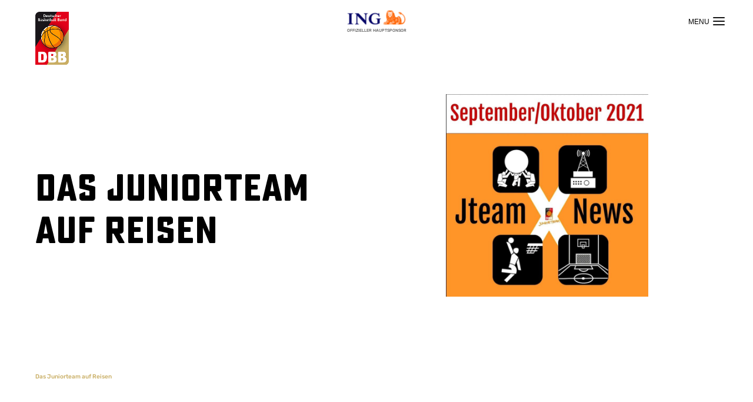

--- FILE ---
content_type: text/html; charset=UTF-8
request_url: https://www.basketball-bund.de/das-juniorteam-reisen/
body_size: 25285
content:
<!DOCTYPE html>
<html lang="de">

<head>
    <meta charset="UTF-8">
    <meta name="viewport" content="width=device-width, initial-scale=1.0">
    <meta http-equiv="x-ua-compatible" content="ie=edge">
    <link rel="profile" href="https://gmpg.org/xfn/11">
    <meta name='robots' content='index, follow, max-image-preview:large, max-snippet:-1, max-video-preview:-1' />

	<!-- This site is optimized with the Yoast SEO Premium plugin v23.9 (Yoast SEO v23.9) - https://yoast.com/wordpress/plugins/seo/ -->
	<title>Das Juniorteam auf Reisen - DBB</title>
<link crossorigin data-rocket-preconnect href="https://www.googletagmanager.com" rel="preconnect">
<link crossorigin data-rocket-preconnect href="https://storage.googleapis.com" rel="preconnect">
<link crossorigin data-rocket-preconnect href="https://unpkg.com" rel="preconnect"><link rel="preload" data-rocket-preload as="image" href="https://www.basketball-bund.de/wp-content/uploads/sites/2/2021/11/JTeam_News.jpg" imagesrcset="https://www.basketball-bund.de/wp-content/uploads/sites/2/2021/11/JTeam_News-768x768.jpg 768w, https://www.basketball-bund.de/wp-content/uploads/sites/2/2021/11/JTeam_News-1024x1024.jpg 1024w, https://www.basketball-bund.de/wp-content/uploads/sites/2/2021/11/JTeam_News.jpg 1080w" imagesizes="(min-width: 768px) 50vw" fetchpriority="high">
	<link rel="canonical" href="https://www.basketball-bund.de/das-juniorteam-reisen/" />
	<meta property="og:locale" content="de_DE" />
	<meta property="og:type" content="article" />
	<meta property="og:title" content="Das Juniorteam auf Reisen - DBB" />
	<meta property="og:description" content="J-Team News: September/Oktober" />
	<meta property="og:url" content="https://www.basketball-bund.de/das-juniorteam-reisen/" />
	<meta property="og:site_name" content="DBB" />
	<meta property="article:published_time" content="2021-11-23T13:40:15+00:00" />
	<meta property="article:modified_time" content="2022-01-12T11:53:49+00:00" />
	<meta property="og:image" content="https://www.basketball-bund.de/wp-content/uploads/sites/2/2021/11/JTeam_News.jpg" />
	<meta property="og:image:width" content="1080" />
	<meta property="og:image:height" content="1080" />
	<meta property="og:image:type" content="image/jpeg" />
	<meta name="author" content="Christoph Büker" />
	<meta name="twitter:card" content="summary_large_image" />
	<meta name="twitter:label1" content="Written by" />
	<meta name="twitter:data1" content="Christoph Büker" />
	<meta name="twitter:label2" content="Est. reading time" />
	<meta name="twitter:data2" content="3 Minuten" />
	<script type="application/ld+json" class="yoast-schema-graph">{"@context":"https://schema.org","@graph":[{"@type":"WebPage","@id":"https://www.basketball-bund.de/das-juniorteam-reisen/","url":"https://www.basketball-bund.de/das-juniorteam-reisen/","name":"Das Juniorteam auf Reisen - DBB","isPartOf":{"@id":"https://www.basketball-bund.de/#website"},"primaryImageOfPage":{"@id":"https://www.basketball-bund.de/das-juniorteam-reisen/#primaryimage"},"image":{"@id":"https://www.basketball-bund.de/das-juniorteam-reisen/#primaryimage"},"thumbnailUrl":"https://www.basketball-bund.de/wp-content/uploads/sites/2/2021/11/JTeam_News.jpg","datePublished":"2021-11-23T13:40:15+00:00","dateModified":"2022-01-12T11:53:49+00:00","author":{"@id":"https://www.basketball-bund.de/#/schema/person/3203b66f7a40323e21a171e0e967a254"},"inLanguage":"de","potentialAction":[{"@type":"ReadAction","target":["https://www.basketball-bund.de/das-juniorteam-reisen/"]}]},{"@type":"ImageObject","inLanguage":"de","@id":"https://www.basketball-bund.de/das-juniorteam-reisen/#primaryimage","url":"https://www.basketball-bund.de/wp-content/uploads/sites/2/2021/11/JTeam_News.jpg","contentUrl":"https://www.basketball-bund.de/wp-content/uploads/sites/2/2021/11/JTeam_News.jpg","width":1080,"height":1080},{"@type":"WebSite","@id":"https://www.basketball-bund.de/#website","url":"https://www.basketball-bund.de/","name":"DBB","description":"Deutscher Basketball Bund","potentialAction":[{"@type":"SearchAction","target":{"@type":"EntryPoint","urlTemplate":"https://www.basketball-bund.de/?s={search_term_string}"},"query-input":{"@type":"PropertyValueSpecification","valueRequired":true,"valueName":"search_term_string"}}],"inLanguage":"de"}]}</script>
	<!-- / Yoast SEO Premium plugin. -->


<link rel='dns-prefetch' href='//unpkg.com' />
<link rel='dns-prefetch' href='//www.googletagmanager.com' />

<link rel="alternate" type="application/rss+xml" title="DBB &raquo; Feed" href="https://www.basketball-bund.de/feed/" />
<link rel="alternate" title="oEmbed (JSON)" type="application/json+oembed" href="https://www.basketball-bund.de/wp-json/oembed/1.0/embed?url=https%3A%2F%2Fwww.basketball-bund.de%2Fdas-juniorteam-reisen%2F" />
<link rel="alternate" title="oEmbed (XML)" type="text/xml+oembed" href="https://www.basketball-bund.de/wp-json/oembed/1.0/embed?url=https%3A%2F%2Fwww.basketball-bund.de%2Fdas-juniorteam-reisen%2F&#038;format=xml" />
<style id='wp-img-auto-sizes-contain-inline-css'>
img:is([sizes=auto i],[sizes^="auto," i]){contain-intrinsic-size:3000px 1500px}
/*# sourceURL=wp-img-auto-sizes-contain-inline-css */
</style>
<link rel='stylesheet' id='formidable-css' href='https://www.basketball-bund.de/wp/wp-content/cache/background-css/2/www.basketball-bund.de/wp/wp-content/plugins/formidable/css/formidableforms2.css?ver=1131628&wpr_t=1769105868' media='all' />
<style id='wp-emoji-styles-inline-css'>

	img.wp-smiley, img.emoji {
		display: inline !important;
		border: none !important;
		box-shadow: none !important;
		height: 1em !important;
		width: 1em !important;
		margin: 0 0.07em !important;
		vertical-align: -0.1em !important;
		background: none !important;
		padding: 0 !important;
	}
/*# sourceURL=wp-emoji-styles-inline-css */
</style>
<style id='wp-block-library-inline-css'>
:root{--wp-block-synced-color:#7a00df;--wp-block-synced-color--rgb:122,0,223;--wp-bound-block-color:var(--wp-block-synced-color);--wp-editor-canvas-background:#ddd;--wp-admin-theme-color:#007cba;--wp-admin-theme-color--rgb:0,124,186;--wp-admin-theme-color-darker-10:#006ba1;--wp-admin-theme-color-darker-10--rgb:0,107,160.5;--wp-admin-theme-color-darker-20:#005a87;--wp-admin-theme-color-darker-20--rgb:0,90,135;--wp-admin-border-width-focus:2px}@media (min-resolution:192dpi){:root{--wp-admin-border-width-focus:1.5px}}.wp-element-button{cursor:pointer}:root .has-very-light-gray-background-color{background-color:#eee}:root .has-very-dark-gray-background-color{background-color:#313131}:root .has-very-light-gray-color{color:#eee}:root .has-very-dark-gray-color{color:#313131}:root .has-vivid-green-cyan-to-vivid-cyan-blue-gradient-background{background:linear-gradient(135deg,#00d084,#0693e3)}:root .has-purple-crush-gradient-background{background:linear-gradient(135deg,#34e2e4,#4721fb 50%,#ab1dfe)}:root .has-hazy-dawn-gradient-background{background:linear-gradient(135deg,#faaca8,#dad0ec)}:root .has-subdued-olive-gradient-background{background:linear-gradient(135deg,#fafae1,#67a671)}:root .has-atomic-cream-gradient-background{background:linear-gradient(135deg,#fdd79a,#004a59)}:root .has-nightshade-gradient-background{background:linear-gradient(135deg,#330968,#31cdcf)}:root .has-midnight-gradient-background{background:linear-gradient(135deg,#020381,#2874fc)}:root{--wp--preset--font-size--normal:16px;--wp--preset--font-size--huge:42px}.has-regular-font-size{font-size:1em}.has-larger-font-size{font-size:2.625em}.has-normal-font-size{font-size:var(--wp--preset--font-size--normal)}.has-huge-font-size{font-size:var(--wp--preset--font-size--huge)}.has-text-align-center{text-align:center}.has-text-align-left{text-align:left}.has-text-align-right{text-align:right}.has-fit-text{white-space:nowrap!important}#end-resizable-editor-section{display:none}.aligncenter{clear:both}.items-justified-left{justify-content:flex-start}.items-justified-center{justify-content:center}.items-justified-right{justify-content:flex-end}.items-justified-space-between{justify-content:space-between}.screen-reader-text{border:0;clip-path:inset(50%);height:1px;margin:-1px;overflow:hidden;padding:0;position:absolute;width:1px;word-wrap:normal!important}.screen-reader-text:focus{background-color:#ddd;clip-path:none;color:#444;display:block;font-size:1em;height:auto;left:5px;line-height:normal;padding:15px 23px 14px;text-decoration:none;top:5px;width:auto;z-index:100000}html :where(.has-border-color){border-style:solid}html :where([style*=border-top-color]){border-top-style:solid}html :where([style*=border-right-color]){border-right-style:solid}html :where([style*=border-bottom-color]){border-bottom-style:solid}html :where([style*=border-left-color]){border-left-style:solid}html :where([style*=border-width]){border-style:solid}html :where([style*=border-top-width]){border-top-style:solid}html :where([style*=border-right-width]){border-right-style:solid}html :where([style*=border-bottom-width]){border-bottom-style:solid}html :where([style*=border-left-width]){border-left-style:solid}html :where(img[class*=wp-image-]){height:auto;max-width:100%}:where(figure){margin:0 0 1em}html :where(.is-position-sticky){--wp-admin--admin-bar--position-offset:var(--wp-admin--admin-bar--height,0px)}@media screen and (max-width:600px){html :where(.is-position-sticky){--wp-admin--admin-bar--position-offset:0px}}

/*# sourceURL=wp-block-library-inline-css */
</style><style id='global-styles-inline-css'>
:root{--wp--preset--aspect-ratio--square: 1;--wp--preset--aspect-ratio--4-3: 4/3;--wp--preset--aspect-ratio--3-4: 3/4;--wp--preset--aspect-ratio--3-2: 3/2;--wp--preset--aspect-ratio--2-3: 2/3;--wp--preset--aspect-ratio--16-9: 16/9;--wp--preset--aspect-ratio--9-16: 9/16;--wp--preset--color--black: #000000;--wp--preset--color--cyan-bluish-gray: #abb8c3;--wp--preset--color--white: #ffffff;--wp--preset--color--pale-pink: #f78da7;--wp--preset--color--vivid-red: #cf2e2e;--wp--preset--color--luminous-vivid-orange: #ff6900;--wp--preset--color--luminous-vivid-amber: #fcb900;--wp--preset--color--light-green-cyan: #7bdcb5;--wp--preset--color--vivid-green-cyan: #00d084;--wp--preset--color--pale-cyan-blue: #8ed1fc;--wp--preset--color--vivid-cyan-blue: #0693e3;--wp--preset--color--vivid-purple: #9b51e0;--wp--preset--gradient--vivid-cyan-blue-to-vivid-purple: linear-gradient(135deg,rgb(6,147,227) 0%,rgb(155,81,224) 100%);--wp--preset--gradient--light-green-cyan-to-vivid-green-cyan: linear-gradient(135deg,rgb(122,220,180) 0%,rgb(0,208,130) 100%);--wp--preset--gradient--luminous-vivid-amber-to-luminous-vivid-orange: linear-gradient(135deg,rgb(252,185,0) 0%,rgb(255,105,0) 100%);--wp--preset--gradient--luminous-vivid-orange-to-vivid-red: linear-gradient(135deg,rgb(255,105,0) 0%,rgb(207,46,46) 100%);--wp--preset--gradient--very-light-gray-to-cyan-bluish-gray: linear-gradient(135deg,rgb(238,238,238) 0%,rgb(169,184,195) 100%);--wp--preset--gradient--cool-to-warm-spectrum: linear-gradient(135deg,rgb(74,234,220) 0%,rgb(151,120,209) 20%,rgb(207,42,186) 40%,rgb(238,44,130) 60%,rgb(251,105,98) 80%,rgb(254,248,76) 100%);--wp--preset--gradient--blush-light-purple: linear-gradient(135deg,rgb(255,206,236) 0%,rgb(152,150,240) 100%);--wp--preset--gradient--blush-bordeaux: linear-gradient(135deg,rgb(254,205,165) 0%,rgb(254,45,45) 50%,rgb(107,0,62) 100%);--wp--preset--gradient--luminous-dusk: linear-gradient(135deg,rgb(255,203,112) 0%,rgb(199,81,192) 50%,rgb(65,88,208) 100%);--wp--preset--gradient--pale-ocean: linear-gradient(135deg,rgb(255,245,203) 0%,rgb(182,227,212) 50%,rgb(51,167,181) 100%);--wp--preset--gradient--electric-grass: linear-gradient(135deg,rgb(202,248,128) 0%,rgb(113,206,126) 100%);--wp--preset--gradient--midnight: linear-gradient(135deg,rgb(2,3,129) 0%,rgb(40,116,252) 100%);--wp--preset--font-size--small: 13px;--wp--preset--font-size--medium: 20px;--wp--preset--font-size--large: 36px;--wp--preset--font-size--x-large: 42px;--wp--preset--spacing--20: 0.44rem;--wp--preset--spacing--30: 0.67rem;--wp--preset--spacing--40: 1rem;--wp--preset--spacing--50: 1.5rem;--wp--preset--spacing--60: 2.25rem;--wp--preset--spacing--70: 3.38rem;--wp--preset--spacing--80: 5.06rem;--wp--preset--shadow--natural: 6px 6px 9px rgba(0, 0, 0, 0.2);--wp--preset--shadow--deep: 12px 12px 50px rgba(0, 0, 0, 0.4);--wp--preset--shadow--sharp: 6px 6px 0px rgba(0, 0, 0, 0.2);--wp--preset--shadow--outlined: 6px 6px 0px -3px rgb(255, 255, 255), 6px 6px rgb(0, 0, 0);--wp--preset--shadow--crisp: 6px 6px 0px rgb(0, 0, 0);}:where(.is-layout-flex){gap: 0.5em;}:where(.is-layout-grid){gap: 0.5em;}body .is-layout-flex{display: flex;}.is-layout-flex{flex-wrap: wrap;align-items: center;}.is-layout-flex > :is(*, div){margin: 0;}body .is-layout-grid{display: grid;}.is-layout-grid > :is(*, div){margin: 0;}:where(.wp-block-columns.is-layout-flex){gap: 2em;}:where(.wp-block-columns.is-layout-grid){gap: 2em;}:where(.wp-block-post-template.is-layout-flex){gap: 1.25em;}:where(.wp-block-post-template.is-layout-grid){gap: 1.25em;}.has-black-color{color: var(--wp--preset--color--black) !important;}.has-cyan-bluish-gray-color{color: var(--wp--preset--color--cyan-bluish-gray) !important;}.has-white-color{color: var(--wp--preset--color--white) !important;}.has-pale-pink-color{color: var(--wp--preset--color--pale-pink) !important;}.has-vivid-red-color{color: var(--wp--preset--color--vivid-red) !important;}.has-luminous-vivid-orange-color{color: var(--wp--preset--color--luminous-vivid-orange) !important;}.has-luminous-vivid-amber-color{color: var(--wp--preset--color--luminous-vivid-amber) !important;}.has-light-green-cyan-color{color: var(--wp--preset--color--light-green-cyan) !important;}.has-vivid-green-cyan-color{color: var(--wp--preset--color--vivid-green-cyan) !important;}.has-pale-cyan-blue-color{color: var(--wp--preset--color--pale-cyan-blue) !important;}.has-vivid-cyan-blue-color{color: var(--wp--preset--color--vivid-cyan-blue) !important;}.has-vivid-purple-color{color: var(--wp--preset--color--vivid-purple) !important;}.has-black-background-color{background-color: var(--wp--preset--color--black) !important;}.has-cyan-bluish-gray-background-color{background-color: var(--wp--preset--color--cyan-bluish-gray) !important;}.has-white-background-color{background-color: var(--wp--preset--color--white) !important;}.has-pale-pink-background-color{background-color: var(--wp--preset--color--pale-pink) !important;}.has-vivid-red-background-color{background-color: var(--wp--preset--color--vivid-red) !important;}.has-luminous-vivid-orange-background-color{background-color: var(--wp--preset--color--luminous-vivid-orange) !important;}.has-luminous-vivid-amber-background-color{background-color: var(--wp--preset--color--luminous-vivid-amber) !important;}.has-light-green-cyan-background-color{background-color: var(--wp--preset--color--light-green-cyan) !important;}.has-vivid-green-cyan-background-color{background-color: var(--wp--preset--color--vivid-green-cyan) !important;}.has-pale-cyan-blue-background-color{background-color: var(--wp--preset--color--pale-cyan-blue) !important;}.has-vivid-cyan-blue-background-color{background-color: var(--wp--preset--color--vivid-cyan-blue) !important;}.has-vivid-purple-background-color{background-color: var(--wp--preset--color--vivid-purple) !important;}.has-black-border-color{border-color: var(--wp--preset--color--black) !important;}.has-cyan-bluish-gray-border-color{border-color: var(--wp--preset--color--cyan-bluish-gray) !important;}.has-white-border-color{border-color: var(--wp--preset--color--white) !important;}.has-pale-pink-border-color{border-color: var(--wp--preset--color--pale-pink) !important;}.has-vivid-red-border-color{border-color: var(--wp--preset--color--vivid-red) !important;}.has-luminous-vivid-orange-border-color{border-color: var(--wp--preset--color--luminous-vivid-orange) !important;}.has-luminous-vivid-amber-border-color{border-color: var(--wp--preset--color--luminous-vivid-amber) !important;}.has-light-green-cyan-border-color{border-color: var(--wp--preset--color--light-green-cyan) !important;}.has-vivid-green-cyan-border-color{border-color: var(--wp--preset--color--vivid-green-cyan) !important;}.has-pale-cyan-blue-border-color{border-color: var(--wp--preset--color--pale-cyan-blue) !important;}.has-vivid-cyan-blue-border-color{border-color: var(--wp--preset--color--vivid-cyan-blue) !important;}.has-vivid-purple-border-color{border-color: var(--wp--preset--color--vivid-purple) !important;}.has-vivid-cyan-blue-to-vivid-purple-gradient-background{background: var(--wp--preset--gradient--vivid-cyan-blue-to-vivid-purple) !important;}.has-light-green-cyan-to-vivid-green-cyan-gradient-background{background: var(--wp--preset--gradient--light-green-cyan-to-vivid-green-cyan) !important;}.has-luminous-vivid-amber-to-luminous-vivid-orange-gradient-background{background: var(--wp--preset--gradient--luminous-vivid-amber-to-luminous-vivid-orange) !important;}.has-luminous-vivid-orange-to-vivid-red-gradient-background{background: var(--wp--preset--gradient--luminous-vivid-orange-to-vivid-red) !important;}.has-very-light-gray-to-cyan-bluish-gray-gradient-background{background: var(--wp--preset--gradient--very-light-gray-to-cyan-bluish-gray) !important;}.has-cool-to-warm-spectrum-gradient-background{background: var(--wp--preset--gradient--cool-to-warm-spectrum) !important;}.has-blush-light-purple-gradient-background{background: var(--wp--preset--gradient--blush-light-purple) !important;}.has-blush-bordeaux-gradient-background{background: var(--wp--preset--gradient--blush-bordeaux) !important;}.has-luminous-dusk-gradient-background{background: var(--wp--preset--gradient--luminous-dusk) !important;}.has-pale-ocean-gradient-background{background: var(--wp--preset--gradient--pale-ocean) !important;}.has-electric-grass-gradient-background{background: var(--wp--preset--gradient--electric-grass) !important;}.has-midnight-gradient-background{background: var(--wp--preset--gradient--midnight) !important;}.has-small-font-size{font-size: var(--wp--preset--font-size--small) !important;}.has-medium-font-size{font-size: var(--wp--preset--font-size--medium) !important;}.has-large-font-size{font-size: var(--wp--preset--font-size--large) !important;}.has-x-large-font-size{font-size: var(--wp--preset--font-size--x-large) !important;}
/*# sourceURL=global-styles-inline-css */
</style>

<style id='classic-theme-styles-inline-css'>
/*! This file is auto-generated */
.wp-block-button__link{color:#fff;background-color:#32373c;border-radius:9999px;box-shadow:none;text-decoration:none;padding:calc(.667em + 2px) calc(1.333em + 2px);font-size:1.125em}.wp-block-file__button{background:#32373c;color:#fff;text-decoration:none}
/*# sourceURL=/wp-includes/css/classic-themes.min.css */
</style>
<link rel='stylesheet' id='theme-style-css' href='https://www.basketball-bund.de/wp/wp-content/cache/background-css/2/www.basketball-bund.de/wp/wp-content/themes/dbb21/css/app.min.css?ver=1.3&wpr_t=1769105868' media='all' />
<style id='rocket-lazyload-inline-css'>
.rll-youtube-player{position:relative;padding-bottom:56.23%;height:0;overflow:hidden;max-width:100%;}.rll-youtube-player:focus-within{outline: 2px solid currentColor;outline-offset: 5px;}.rll-youtube-player iframe{position:absolute;top:0;left:0;width:100%;height:100%;z-index:100;background:0 0}.rll-youtube-player img{bottom:0;display:block;left:0;margin:auto;max-width:100%;width:100%;position:absolute;right:0;top:0;border:none;height:auto;-webkit-transition:.4s all;-moz-transition:.4s all;transition:.4s all}.rll-youtube-player img:hover{-webkit-filter:brightness(75%)}.rll-youtube-player .play{height:100%;width:100%;left:0;top:0;position:absolute;background:var(--wpr-bg-c474816d-7af5-45ae-84ad-80334daea74c) no-repeat center;background-color: transparent !important;cursor:pointer;border:none;}.wp-embed-responsive .wp-has-aspect-ratio .rll-youtube-player{position:absolute;padding-bottom:0;width:100%;height:100%;top:0;bottom:0;left:0;right:0}
/*# sourceURL=rocket-lazyload-inline-css */
</style>
<script src="https://www.basketball-bund.de/wp/wp-includes/js/jquery/jquery.min.js?ver=3.7.1" id="jquery-core-js" data-rocket-defer defer></script>
<script src="https://www.basketball-bund.de/wp/wp-includes/js/jquery/jquery-migrate.min.js?ver=3.4.1" id="jquery-migrate-js" data-rocket-defer defer></script>

<!-- Google tag (gtag.js) snippet added by Site Kit -->
<!-- Google Analytics snippet added by Site Kit -->
<script src="https://www.googletagmanager.com/gtag/js?id=GT-P8VK96L" id="google_gtagjs-js" async></script>
<script id="google_gtagjs-js-after">
window.dataLayer = window.dataLayer || [];function gtag(){dataLayer.push(arguments);}
gtag("set","linker",{"domains":["www.basketball-bund.de"]});
gtag("js", new Date());
gtag("set", "developer_id.dZTNiMT", true);
gtag("config", "GT-P8VK96L");
//# sourceURL=google_gtagjs-js-after
</script>
<link rel="https://api.w.org/" href="https://www.basketball-bund.de/wp-json/" /><link rel="alternate" title="JSON" type="application/json" href="https://www.basketball-bund.de/wp-json/wp/v2/posts/121961" /><link rel="EditURI" type="application/rsd+xml" title="RSD" href="https://www.basketball-bund.de/wp/xmlrpc.php?rsd" />

<link rel='shortlink' href='https://www.basketball-bund.de/?p=121961' />
<meta name="generator" content="Site Kit by Google 1.170.0" />
<!-- Google Tag Manager snippet added by Site Kit -->
<script>
			( function( w, d, s, l, i ) {
				w[l] = w[l] || [];
				w[l].push( {'gtm.start': new Date().getTime(), event: 'gtm.js'} );
				var f = d.getElementsByTagName( s )[0],
					j = d.createElement( s ), dl = l != 'dataLayer' ? '&l=' + l : '';
				j.async = true;
				j.src = 'https://www.googletagmanager.com/gtm.js?id=' + i + dl;
				f.parentNode.insertBefore( j, f );
			} )( window, document, 'script', 'dataLayer', 'GTM-5N723B4R' );
			
</script>

<!-- End Google Tag Manager snippet added by Site Kit -->
<link rel="icon" href="https://www.basketball-bund.de/wp-content/uploads/sites/2/2021/12/cropped-3-I_DBB-Icon_RGB-ohneKontur-32x32.png" sizes="32x32" />
<link rel="icon" href="https://www.basketball-bund.de/wp-content/uploads/sites/2/2021/12/cropped-3-I_DBB-Icon_RGB-ohneKontur-192x192.png" sizes="192x192" />
<link rel="apple-touch-icon" href="https://www.basketball-bund.de/wp-content/uploads/sites/2/2021/12/cropped-3-I_DBB-Icon_RGB-ohneKontur-180x180.png" />
<meta name="msapplication-TileImage" content="https://www.basketball-bund.de/wp-content/uploads/sites/2/2021/12/cropped-3-I_DBB-Icon_RGB-ohneKontur-270x270.png" />
<noscript><style id="rocket-lazyload-nojs-css">.rll-youtube-player, [data-lazy-src]{display:none !important;}</style></noscript>        <script async type="text/javascript" src="//storage.googleapis.com/adtags/basketball-bund/QMAX_basketball-bund.de.js"></script>
    <style id="wpr-lazyload-bg-container"></style><style id="wpr-lazyload-bg-exclusion"></style>
<noscript>
<style id="wpr-lazyload-bg-nostyle">.frm-loading-img{--wpr-bg-fbc30412-5602-4e12-883b-33827d17041f: url('https://www.basketball-bund.de/wp/wp-content/plugins/formidable/images/ajax_loader.gif');}select.frm_loading_lookup{--wpr-bg-90ba50a8-1582-4b58-b546-484acd8fb760: url('https://www.basketball-bund.de/wp/wp-content/plugins/formidable/images/ajax_loader.gif');}.page-header.hero-ast:after{--wpr-bg-2a98c553-dc3f-42b8-8553-eaac5467bdd1: url('https://www.basketball-bund.de/wp/wp-content/themes/dbb21/img/ast-logo-circle_2026.webp');}.game-lineup__start{--wpr-bg-c78bb646-44c7-4e98-be71-8ccd2e621624: url('https://www.basketball-bund.de/wp/wp-content/themes/dbb21/img/court.jpg');}.rll-youtube-player .play{--wpr-bg-c474816d-7af5-45ae-84ad-80334daea74c: url('https://www.basketball-bund.de/wp/wp-content/plugins/wp-rocket/assets/img/youtube.png');}</style>
</noscript>
<script type="application/javascript">const rocket_pairs = [{"selector":".frm-loading-img","style":".frm-loading-img{--wpr-bg-fbc30412-5602-4e12-883b-33827d17041f: url('https:\/\/www.basketball-bund.de\/wp\/wp-content\/plugins\/formidable\/images\/ajax_loader.gif');}","hash":"fbc30412-5602-4e12-883b-33827d17041f","url":"https:\/\/www.basketball-bund.de\/wp\/wp-content\/plugins\/formidable\/images\/ajax_loader.gif"},{"selector":"select.frm_loading_lookup","style":"select.frm_loading_lookup{--wpr-bg-90ba50a8-1582-4b58-b546-484acd8fb760: url('https:\/\/www.basketball-bund.de\/wp\/wp-content\/plugins\/formidable\/images\/ajax_loader.gif');}","hash":"90ba50a8-1582-4b58-b546-484acd8fb760","url":"https:\/\/www.basketball-bund.de\/wp\/wp-content\/plugins\/formidable\/images\/ajax_loader.gif"},{"selector":".page-header.hero-ast","style":".page-header.hero-ast:after{--wpr-bg-2a98c553-dc3f-42b8-8553-eaac5467bdd1: url('https:\/\/www.basketball-bund.de\/wp\/wp-content\/themes\/dbb21\/img\/ast-logo-circle_2026.webp');}","hash":"2a98c553-dc3f-42b8-8553-eaac5467bdd1","url":"https:\/\/www.basketball-bund.de\/wp\/wp-content\/themes\/dbb21\/img\/ast-logo-circle_2026.webp"},{"selector":".game-lineup__start","style":".game-lineup__start{--wpr-bg-c78bb646-44c7-4e98-be71-8ccd2e621624: url('https:\/\/www.basketball-bund.de\/wp\/wp-content\/themes\/dbb21\/img\/court.jpg');}","hash":"c78bb646-44c7-4e98-be71-8ccd2e621624","url":"https:\/\/www.basketball-bund.de\/wp\/wp-content\/themes\/dbb21\/img\/court.jpg"},{"selector":".rll-youtube-player .play","style":".rll-youtube-player .play{--wpr-bg-c474816d-7af5-45ae-84ad-80334daea74c: url('https:\/\/www.basketball-bund.de\/wp\/wp-content\/plugins\/wp-rocket\/assets\/img\/youtube.png');}","hash":"c474816d-7af5-45ae-84ad-80334daea74c","url":"https:\/\/www.basketball-bund.de\/wp\/wp-content\/plugins\/wp-rocket\/assets\/img\/youtube.png"}]; const rocket_excluded_pairs = [];</script><meta name="generator" content="WP Rocket 3.19.4" data-wpr-features="wpr_lazyload_css_bg_img wpr_defer_js wpr_lazyload_images wpr_lazyload_iframes wpr_preconnect_external_domains wpr_oci wpr_preload_links wpr_desktop" /></head>
<body class="wp-singular post-template-default single single-post postid-121961 single-format-standard wp-embed-responsive wp-theme-dbb21 site-env-">
<header  class="main-header" role="banner">
    <div  class="main-header__wrapper">
        <h1 id="header-logo-dbb" class="main-header__logo">
    <a href="https://www.basketball-bund.de" title="DBB">
        <img src="https://www.basketball-bund.de/wp/wp-content/themes/dbb21/img/dbb-logo.png" alt="DBB Logo" title="DBB">
    </a>
</h1>

        <div  class="main-header__inner">
            <div class="header-main">
                <div class="header-main-child-bg"></div>
                <nav class="header-main__nav" role="navigation">
                    <ul id="menu-header-main-menu" class="header-main-menu"><li id="menu-item-396" class="menu-item menu-item-type-post_type menu-item-object-page menu-item-396"><a href="https://www.basketball-bund.de/news/">News</a></li>
<li id="menu-item-397" class="menu-item menu-item-type-post_type menu-item-object-page menu-item-has-children menu-item-397"><a href="https://www.basketball-bund.de/dbb/">DBB</a>
<div class="header-main-menu__children"><ul class="sub-menu depth-1">
	<li id="menu-item-198680" class="menu-item menu-item-type-post_type menu-item-object-page menu-item-has-children menu-item-198680 parent-id-397"><a href="https://www.basketball-bund.de/75-jahre-dbb/">75 Jahre DBB</a>
	<ul class="sub-menu depth-2">
		<li id="menu-item-201809" class="menu-item menu-item-type-post_type menu-item-object-page menu-item-201809 parent-id-198680"><a href="https://www.basketball-bund.de/75-jahre-dbb-die-jubilaeumsbroschuere/">75 Jahre DBB – Die Jubiläumsbroschüre</a></li>
		<li id="menu-item-202078" class="menu-item menu-item-type-post_type menu-item-object-page menu-item-202078 parent-id-198680"><a href="https://www.basketball-bund.de/jubilaeumsfeier-75-jahre-dbb-die-fotos/">Jubiläumsfeier „75 Jahre DBB“ – Die Fotos</a></li>
		<li id="menu-item-198676" class="menu-item menu-item-type-post_type menu-item-object-page menu-item-198676 parent-id-198680"><a href="https://www.basketball-bund.de/75-jahre-dbb-rueckblick/">75 Jahre DBB: Ein Rückblick</a></li>
		<li id="menu-item-198677" class="menu-item menu-item-type-post_type menu-item-object-page menu-item-198677 parent-id-198680"><a href="https://www.basketball-bund.de/dbb-praesidenten/">DBB-Präsidenten</a></li>
		<li id="menu-item-198678" class="menu-item menu-item-type-post_type menu-item-object-page menu-item-198678 parent-id-198680"><a href="https://www.basketball-bund.de/medaillen-fuer-den-dbb/">Medaillen für den DBB</a></li>
		<li id="menu-item-198679" class="menu-item menu-item-type-post_type menu-item-object-page menu-item-198679 parent-id-198680"><a href="https://www.basketball-bund.de/rekord-nationalspielerinnen/">Rekord-Nationalspieler:innen</a></li>
		<li id="menu-item-199627" class="menu-item menu-item-type-post_type menu-item-object-page menu-item-199627 parent-id-198680"><a href="https://www.basketball-bund.de/dbb75-community-voting-all-time-starting-five/">#DBB75 – Community Voting – All-Time Starting Five</a></li>
	</ul>
</li>
	<li id="menu-item-405" class="menu-item menu-item-type-post_type menu-item-object-page menu-item-has-children menu-item-405 parent-id-397"><a href="https://www.basketball-bund.de/dbb/uber-uns/">Über uns</a>
	<ul class="sub-menu depth-2">
		<li id="menu-item-660" class="menu-item menu-item-type-post_type menu-item-object-page menu-item-660 parent-id-405"><a href="https://www.basketball-bund.de/dbb/uber-uns/praesidium/">Präsidium</a></li>
		<li id="menu-item-656" class="menu-item menu-item-type-post_type menu-item-object-page menu-item-656 parent-id-405"><a href="https://www.basketball-bund.de/dbb/uber-uns/bundesgeschaeftsstelle/">Bundesgeschäftsstelle</a></li>
		<li id="menu-item-58729" class="menu-item menu-item-type-post_type menu-item-object-page menu-item-58729 parent-id-405"><a href="https://www.basketball-bund.de/dbb/amtliche-mitteilungen/">Amtliche Mitteilungen</a></li>
		<li id="menu-item-654" class="menu-item menu-item-type-post_type menu-item-object-page menu-item-654 parent-id-405"><a href="https://www.basketball-bund.de/dbb/uber-uns/basketball-werbe-agentur/">Basketball Werbe Agentur</a></li>
		<li id="menu-item-655" class="menu-item menu-item-type-post_type menu-item-object-page menu-item-655 parent-id-405"><a href="https://www.basketball-bund.de/dbb/uber-uns/bundesakademie/">Bundesakademie</a></li>
		<li id="menu-item-658" class="menu-item menu-item-type-post_type menu-item-object-page menu-item-658 parent-id-405"><a href="https://www.basketball-bund.de/dbb/uber-uns/landesverbaende/">Landesverbände</a></li>
		<li id="menu-item-205350" class="menu-item menu-item-type-post_type menu-item-object-page menu-item-205350 parent-id-405"><a href="https://www.basketball-bund.de/dbb/frauen-im-basketball/">Frauen im Basketball</a></li>
		<li id="menu-item-59537" class="menu-item menu-item-type-post_type menu-item-object-page menu-item-59537 parent-id-405"><a href="https://www.basketball-bund.de/dbb/downloads/">Downloads</a></li>
		<li id="menu-item-125428" class="menu-item menu-item-type-post_type menu-item-object-page menu-item-125428 parent-id-405"><a href="https://www.basketball-bund.de/back-on-court/">BACK ON COURT</a></li>
		<li id="menu-item-123743" class="menu-item menu-item-type-post_type menu-item-object-page menu-item-123743 parent-id-405"><a href="https://www.basketball-bund.de/top-100/">TOP 100</a></li>
		<li id="menu-item-657" class="menu-item menu-item-type-post_type menu-item-object-page menu-item-657 parent-id-405"><a href="https://www.basketball-bund.de/dbb/uber-uns/geschichte/">Geschichte</a></li>
		<li id="menu-item-126259" class="menu-item menu-item-type-post_type menu-item-object-page menu-item-126259 parent-id-405"><a href="https://www.basketball-bund.de/jobs/">Jobs</a></li>
	</ul>
</li>
	<li id="menu-item-400" class="menu-item menu-item-type-post_type menu-item-object-page menu-item-has-children menu-item-400 parent-id-397"><a href="https://www.basketball-bund.de/dbb/engagement-und-ehrenamt/">Engagement &amp; Ehrenamt</a>
	<ul class="sub-menu depth-2">
		<li id="menu-item-123591" class="menu-item menu-item-type-post_type menu-item-object-page menu-item-123591 parent-id-400"><a href="https://www.basketball-bund.de/schutz-gegen-sexualisierte-gewalt/">Schutz gegen psychische, physische und sexualisierte  Gewalt und Missbrauch</a></li>
		<li id="menu-item-58372" class="menu-item menu-item-type-post_type menu-item-object-page menu-item-58372 parent-id-400"><a href="https://www.basketball-bund.de/dbb/engagement-und-ehrenamt/juniorteam/">Junges Netzwerk (JuNet)</a></li>
		<li id="menu-item-58373" class="menu-item menu-item-type-post_type menu-item-object-page menu-item-58373 parent-id-400"><a href="https://www.basketball-bund.de/dbb/engagement-und-ehrenamt/freiwilligendienste/">Freiwilligendienste</a></li>
		<li id="menu-item-58374" class="menu-item menu-item-type-post_type menu-item-object-page menu-item-58374 parent-id-400"><a href="https://www.basketball-bund.de/dbb/engagement-und-ehrenamt/sprechstunde/">Digitale Sprechstunde</a></li>
		<li id="menu-item-58375" class="menu-item menu-item-type-post_type menu-item-object-page menu-item-58375 parent-id-400"><a href="https://www.basketball-bund.de/dbb/engagement-und-ehrenamt/e-learning/">E-Learning</a></li>
		<li id="menu-item-58376" class="menu-item menu-item-type-post_type menu-item-object-page menu-item-58376 parent-id-400"><a href="https://www.basketball-bund.de/dbb/engagement-und-ehrenamt/teamplayer-gesucht-engagier-dich/">Teamplayer gesucht: Engagier Dich!</a></li>
	</ul>
</li>
	<li id="menu-item-162428" class="menu-item menu-item-type-post_type menu-item-object-page menu-item-has-children menu-item-162428 parent-id-397"><a href="https://www.basketball-bund.de/dbb/digitales/">Digitales</a>
	<ul class="sub-menu depth-2">
		<li id="menu-item-162427" class="menu-item menu-item-type-post_type menu-item-object-page menu-item-162427 parent-id-162428"><a href="https://www.basketball-bund.de/dbb/digitales/digitaler-spielbericht-dss/">Digitaler Spielbericht (DSS)</a></li>
		<li id="menu-item-162429" class="menu-item menu-item-type-post_type menu-item-object-page menu-item-162429 parent-id-162428"><a href="https://www.basketball-bund.de/dbb/engagement-und-ehrenamt/sprechstunde/">Digitale Sprechstunde</a></li>
	</ul>
</li>
	<li id="menu-item-125898" class="menu-item menu-item-type-post_type menu-item-object-page menu-item-has-children menu-item-125898 parent-id-397"><a href="https://www.basketball-bund.de/anti-doping/">Anti-Doping</a>
	<ul class="sub-menu depth-2">
		<li id="menu-item-157662" class="menu-item menu-item-type-post_type menu-item-object-page menu-item-157662 parent-id-125898"><a href="https://www.basketball-bund.de/anti-doping/anti-doping-kommission/">Anti-Doping-Kommission</a></li>
		<li id="menu-item-139355" class="menu-item menu-item-type-post_type menu-item-object-page menu-item-139355 parent-id-125898"><a href="https://www.basketball-bund.de/anti-doping-entscheidungen/">Anti-Doping | Entscheidungen</a></li>
		<li id="menu-item-131833" class="menu-item menu-item-type-post_type menu-item-object-page menu-item-131833 parent-id-125898"><a href="https://www.basketball-bund.de/anti-doping/anti-doping-quiz/">Anti-Doping-Quiz</a></li>
	</ul>
</li>
	<li id="menu-item-404" class="menu-item menu-item-type-post_type menu-item-object-page menu-item-404 parent-id-397"><a href="https://www.basketball-bund.de/dbb/sponsoren-und-partner/">Sponsoren und Partner</a></li>
</ul></div>
</li>
<li id="menu-item-395" class="menu-item menu-item-type-post_type menu-item-object-page menu-item-has-children menu-item-395"><a href="https://www.basketball-bund.de/wettbewerbe/">Wettbewerbe</a>
<div class="header-main-menu__children"><ul class="sub-menu depth-1">
	<li id="menu-item-199584" class="menu-item menu-item-type-post_type menu-item-object-page menu-item-has-children menu-item-199584 parent-id-395"><a href="https://www.basketball-bund.de/wettbewerbe/fiba-womens-basketball-world-cup-2026/">FIBA Women’s Basketball World Cup 2026</a>
	<ul class="sub-menu depth-2">
		<li id="menu-item-199582" class="menu-item menu-item-type-post_type menu-item-object-page menu-item-199582 parent-id-199584"><a href="https://www.basketball-bund.de/wettbewerbe/fiba-womens-basketball-world-cup-2026/wm-geschichte-damen/">WM-Geschichte Damen</a></li>
		<li id="menu-item-199583" class="menu-item menu-item-type-post_type menu-item-object-page menu-item-199583 parent-id-199584"><a href="https://www.basketball-bund.de/wettbewerbe/fiba-womens-basketball-world-cup-2026/arenen/">Arenen</a></li>
	</ul>
</li>
	<li id="menu-item-199521" class="menu-item menu-item-type-post_type menu-item-object-page menu-item-has-children menu-item-199521 parent-id-395"><a href="https://www.basketball-bund.de/wettbewerbe/fiba-womens-eurobasket-2025/">FIBA Women’s EuroBasket 2025</a>
	<ul class="sub-menu depth-2">
		<li id="menu-item-199522" class="menu-item menu-item-type-post_type menu-item-object-page menu-item-199522 parent-id-199521"><a href="https://www.basketball-bund.de/wettbewerbe/fiba-womens-eurobasket-2025/em-geschichte-damen/">EM-Geschichte Damen</a></li>
		<li id="menu-item-199523" class="menu-item menu-item-type-post_type menu-item-object-page menu-item-199523 parent-id-199521"><a href="https://www.basketball-bund.de/wettbewerbe/fiba-womens-eurobasket-2025/fiba-womens-eurobasket-2025-arena/">Arena</a></li>
	</ul>
</li>
	<li id="menu-item-194621" class="menu-item menu-item-type-post_type menu-item-object-page menu-item-194621 parent-id-395"><a href="https://www.basketball-bund.de/olympia-2024/">Olympia 2024</a></li>
	<li id="menu-item-159786" class="menu-item menu-item-type-post_type menu-item-object-page menu-item-159786 parent-id-395"><a href="https://www.basketball-bund.de/wettbewerbe/fiba-basketball-world-cup-2023/">FIBA Basketball World Cup 2023</a></li>
	<li id="menu-item-159751" class="menu-item menu-item-type-post_type menu-item-object-page menu-item-159751 parent-id-395"><a href="https://www.basketball-bund.de/wettbewerbe/fiba-womens-eurobasket-2023/">FIBA Women’s EuroBasket 2023</a></li>
	<li id="menu-item-787" class="menu-item menu-item-type-post_type menu-item-object-page menu-item-787 parent-id-395"><a href="https://www.basketball-bund.de/wettbewerbe/eurobasket-2022/">FIBA EuroBasket 2022</a></li>
	<li id="menu-item-157141" class="menu-item menu-item-type-post_type menu-item-object-page menu-item-157141 parent-id-395"><a href="https://www.basketball-bund.de/wettbewerbe/supercup-2025/">Supercup</a></li>
	<li id="menu-item-181121" class="menu-item menu-item-type-custom menu-item-object-custom menu-item-181121 parent-id-395"><a href="https://ast.basketball-bund.de/">Albert Schweitzer Turnier</a></li>
	<li id="menu-item-788" class="menu-item menu-item-type-post_type menu-item-object-page menu-item-788 parent-id-395"><a href="https://www.basketball-bund.de/wettbewerbe/wnbl/">WNBL</a></li>
	<li id="menu-item-794" class="menu-item menu-item-type-custom menu-item-object-custom menu-item-794 parent-id-395"><a href="https://www.nbbl-basketball.de">NBBL/JBBL</a></li>
	<li id="menu-item-58378" class="menu-item menu-item-type-post_type menu-item-object-page menu-item-58378 parent-id-395"><a href="https://www.basketball-bund.de/wettbewerbe/oldies/">Oldies</a></li>
	<li id="menu-item-790" class="menu-item menu-item-type-custom menu-item-object-custom menu-item-790 parent-id-395"><a href="https://www.basketball-bund.net/static/#/ligaauswahl">Ergebnisportal</a></li>
</ul></div>
</li>
<li id="menu-item-748" class="menu-item menu-item-type-post_type menu-item-object-page menu-item-has-children menu-item-748"><a href="https://www.basketball-bund.de/teams/">Teams</a>
<div class="header-main-menu__children"><ul class="sub-menu depth-1">
	<li id="menu-item-63621" class="menu-item menu-item-type-custom menu-item-object-custom menu-item-63621 parent-id-748"><a href="/team/a-damen/">Damen</a></li>
	<li id="menu-item-63619" class="menu-item menu-item-type-custom menu-item-object-custom menu-item-63619 parent-id-748"><a href="/team/a-herren/">Herren</a></li>
	<li id="menu-item-207512" class="menu-item menu-item-type-custom menu-item-object-custom menu-item-207512 parent-id-748"><a href="https://www.basketball-bund.de/team/a2-u23-damen">A2/U23-Damen</a></li>
	<li id="menu-item-167648" class="menu-item menu-item-type-custom menu-item-object-custom menu-item-167648 parent-id-748"><a href="https://www.basketball-bund.de/team/a2-u23-herren">A2/U23-Herren</a></li>
	<li id="menu-item-64424" class="menu-item menu-item-type-custom menu-item-object-custom menu-item-64424 parent-id-748"><a href="/team/deutschland-u20-damen/">U20-Damen</a></li>
	<li id="menu-item-64422" class="menu-item menu-item-type-custom menu-item-object-custom menu-item-64422 parent-id-748"><a href="/team/deutschland-u20-herren/">U20-Herren</a></li>
	<li id="menu-item-166060" class="menu-item menu-item-type-custom menu-item-object-custom menu-item-166060 parent-id-748"><a href="https://www.basketball-bund.de/team/u19-herren/">U19-Herren</a></li>
	<li id="menu-item-64421" class="menu-item menu-item-type-custom menu-item-object-custom menu-item-64421 parent-id-748"><a href="/team/deutschland-u18-maedchen/">U18-Mädchen</a></li>
	<li id="menu-item-64420" class="menu-item menu-item-type-custom menu-item-object-custom menu-item-64420 parent-id-748"><a href="/team/deutschland-u18-jungen/">U18-Jungen</a></li>
	<li id="menu-item-136916" class="menu-item menu-item-type-custom menu-item-object-custom menu-item-136916 parent-id-748"><a href="/team/u17-jungen">U17-Jungen</a></li>
	<li id="menu-item-64418" class="menu-item menu-item-type-custom menu-item-object-custom menu-item-64418 parent-id-748"><a href="/team/deutschland-u16-maedchen/">U16-Mädchen</a></li>
	<li id="menu-item-64417" class="menu-item menu-item-type-custom menu-item-object-custom menu-item-64417 parent-id-748"><a href="/team/deutschland-u16-jungen/">U16-Jungen</a></li>
	<li id="menu-item-64415" class="menu-item menu-item-type-custom menu-item-object-custom menu-item-64415 parent-id-748"><a href="/team/deutschland-u15-maedchen/">U15-Mädchen</a></li>
	<li id="menu-item-64413" class="menu-item menu-item-type-custom menu-item-object-custom menu-item-64413 parent-id-748"><a href="/team/deutschland-u15-jungen/">U15-Jungen</a></li>
	<li id="menu-item-202181" class="menu-item menu-item-type-post_type menu-item-object-page menu-item-202181 parent-id-748"><a href="https://www.basketball-bund.de/teams/rollstuhlbasketball/">Rollstuhlbasketball</a></li>
	<li id="menu-item-125677" class="menu-item menu-item-type-custom menu-item-object-custom menu-item-125677 parent-id-748"><a href="https://www.basketball-bund.de/team/e-nationalmannschaft/">eSports</a></li>
	<li id="menu-item-124442" class="menu-item menu-item-type-custom menu-item-object-custom menu-item-124442 parent-id-748"><a href="https://mahr.sb-vision.de/dbb/html/index.aspx">Länderspielstatistiken</a></li>
	<li id="menu-item-176610" class="menu-item menu-item-type-post_type menu-item-object-page menu-item-176610 parent-id-748"><a href="https://www.basketball-bund.de/duale-karriere/">Duale Karriere</a></li>
	<li id="menu-item-131453" class="menu-item menu-item-type-post_type menu-item-object-page menu-item-131453 parent-id-748"><a href="https://www.basketball-bund.de/teams/aktivensprecher/">Aktivensprecher:innen</a></li>
	<li id="menu-item-161881" class="menu-item menu-item-type-post_type menu-item-object-page menu-item-161881 parent-id-748"><a href="https://www.basketball-bund.de/teams/athletenkoordinatorin/">Athletenkoordinatorin</a></li>
	<li id="menu-item-124441" class="menu-item menu-item-type-post_type menu-item-object-page menu-item-124441 parent-id-748"><a href="https://www.basketball-bund.de/teams/kaderinformationen/">Kaderinformationen</a></li>
	<li id="menu-item-126803" class="menu-item menu-item-type-post_type menu-item-object-page menu-item-126803 parent-id-748"><a href="https://www.basketball-bund.de/kaderlisten/">Kaderlisten</a></li>
</ul></div>
</li>
<li id="menu-item-65119" class="menu-item menu-item-type-custom menu-item-object-custom menu-item-65119"><a target="_blank" href="https://3x3.basketball-bund.de/">3&#215;3</a></li>
<li id="menu-item-401" class="menu-item menu-item-type-post_type menu-item-object-page menu-item-has-children menu-item-401"><a href="https://www.basketball-bund.de/coaching/">Coaching</a>
<div class="header-main-menu__children"><ul class="sub-menu depth-1">
	<li id="menu-item-58366" class="menu-item menu-item-type-post_type menu-item-object-page menu-item-has-children menu-item-58366 parent-id-401"><a href="https://www.basketball-bund.de/coaching/ausbildung/">Ausbildung</a>
	<ul class="sub-menu depth-2">
		<li id="menu-item-201727" class="menu-item menu-item-type-post_type menu-item-object-page menu-item-201727 parent-id-58366"><a href="https://www.basketball-bund.de/bbasic/">B:BASIC</a></li>
		<li id="menu-item-201733" class="menu-item menu-item-type-post_type menu-item-object-page menu-item-201733 parent-id-58366"><a href="https://www.basketball-bund.de/coaching/ausbildung/badvanced/">B:ADVANCED</a></li>
		<li id="menu-item-209198" class="menu-item menu-item-type-post_type menu-item-object-page menu-item-209198 parent-id-58366"><a href="https://www.basketball-bund.de/byouth/">B:YOUTH</a></li>
		<li id="menu-item-204547" class="menu-item menu-item-type-post_type menu-item-object-page menu-item-204547 parent-id-58366"><a href="https://www.basketball-bund.de/bspecial/">B:SPECIAL</a></li>
		<li id="menu-item-201900" class="menu-item menu-item-type-post_type menu-item-object-page menu-item-201900 parent-id-58366"><a href="https://www.basketball-bund.de/coaching/ausbildung/a-ausbildung/">A:Lizenz</a></li>
	</ul>
</li>
	<li id="menu-item-131092" class="menu-item menu-item-type-post_type menu-item-object-page menu-item-131092 parent-id-401"><a href="https://www.basketball-bund.de/coaching/fortbildung/">Fortbildung</a></li>
	<li id="menu-item-201780" class="menu-item menu-item-type-post_type menu-item-object-page menu-item-has-children menu-item-201780 parent-id-401"><a href="https://www.basketball-bund.de/anmeldung/">Anmeldung</a>
	<ul class="sub-menu depth-2">
		<li id="menu-item-203769" class="menu-item menu-item-type-custom menu-item-object-custom menu-item-203769 parent-id-201780"><a href="https://dbb.veasysport.cloud/shop/dbb/embed?tags=Lehrg%C3%A4nge">Lehrgänge</a></li>
		<li id="menu-item-203770" class="menu-item menu-item-type-custom menu-item-object-custom menu-item-203770 parent-id-201780"><a href="https://dbb.veasysport.cloud/shop/dbb/embed?tags=Coach%20Clinic">Coach Clinics | Workshops</a></li>
	</ul>
</li>
	<li id="menu-item-201473" class="menu-item menu-item-type-post_type menu-item-object-page menu-item-201473 parent-id-401"><a href="https://www.basketball-bund.de/coaching/ausbildung/deutscher-basketballtrainer-verband/">Deutscher Basketballtrainer Verband</a></li>
	<li id="menu-item-201554" class="menu-item menu-item-type-post_type menu-item-object-page menu-item-has-children menu-item-201554 parent-id-401"><a href="https://www.basketball-bund.de/dbb-performance/">DBB Performance</a>
	<ul class="sub-menu depth-2">
		<li id="menu-item-65661" class="menu-item menu-item-type-post_type menu-item-object-page menu-item-65661 parent-id-201554"><a href="https://www.basketball-bund.de/meilensteine/">Meilensteine – Das DBB-Athletikprojekt</a></li>
	</ul>
</li>
	<li id="menu-item-58368" class="menu-item menu-item-type-post_type menu-item-object-page menu-item-has-children menu-item-58368 parent-id-401"><a href="https://www.basketball-bund.de/coaching/lehrmaterialien/">Links | Downloads</a>
	<ul class="sub-menu depth-2">
		<li id="menu-item-64752" class="menu-item menu-item-type-custom menu-item-object-custom menu-item-64752 parent-id-58368"><a href="https://www.iat.uni-leipzig.de/datenbanken/iks/dbb/">LIDA</a></li>
		<li id="menu-item-64753" class="menu-item menu-item-type-custom menu-item-object-custom menu-item-64753 parent-id-58368"><a href="https://www.iat.uni-leipzig.de/service/datenbanken/sprint">SPRINT</a></li>
	</ul>
</li>
</ul></div>
</li>
<li id="menu-item-402" class="menu-item menu-item-type-post_type menu-item-object-page menu-item-has-children menu-item-402"><a href="https://www.basketball-bund.de/schiedsrichter/">Refs</a>
<div class="header-main-menu__children"><ul class="sub-menu depth-1">
	<li id="menu-item-201505" class="menu-item menu-item-type-post_type menu-item-object-page menu-item-has-children menu-item-201505 parent-id-402"><a href="https://www.basketball-bund.de/schiedsrichter/struktur/">Struktur</a>
	<ul class="sub-menu depth-2">
		<li id="menu-item-126045" class="menu-item menu-item-type-custom menu-item-object-custom menu-item-126045 parent-id-201505"><a href="https://www.basketball-bund.de/schiedsrichter/schiedsrichterkommission/">Schiedsrichterkommission</a></li>
		<li id="menu-item-58363" class="menu-item menu-item-type-post_type menu-item-object-page menu-item-58363 parent-id-201505"><a href="https://www.basketball-bund.de/schiedsrichter/kader-kommissare-coaches/">Kader, Kommissar:innen &amp; Coaches</a></li>
		<li id="menu-item-58364" class="menu-item menu-item-type-post_type menu-item-object-page menu-item-58364 parent-id-201505"><a href="https://www.basketball-bund.de/schiedsrichter/peter-klingbiel-stipendium/">Peter-Klingbiel-Stipendium</a></li>
	</ul>
</li>
	<li id="menu-item-123854" class="menu-item menu-item-type-post_type menu-item-object-page menu-item-has-children menu-item-123854 parent-id-402"><a href="https://www.basketball-bund.de/schiedsrichter/aus-und-fortbildung/">Aus- und Fortbildung</a>
	<ul class="sub-menu depth-2">
		<li id="menu-item-58362" class="menu-item menu-item-type-post_type menu-item-object-page menu-item-58362 parent-id-123854"><a href="https://www.basketball-bund.de/schiedsrichter/werde-schiedsrichter/">Werde Schiedsrichter:in</a></li>
		<li id="menu-item-126067" class="menu-item menu-item-type-custom menu-item-object-custom menu-item-126067 parent-id-123854"><a target="_blank" href="https://3x3.basketball-bund.de/community/#referees">3&#215;3</a></li>
	</ul>
</li>
	<li id="menu-item-126044" class="menu-item menu-item-type-custom menu-item-object-custom menu-item-126044 parent-id-402"><a href="https://www.basketball-bund.de/dbb/downloads/?filter_type=all&#038;download_tag=19">Regeln</a></li>
	<li id="menu-item-126058" class="menu-item menu-item-type-post_type menu-item-object-page menu-item-has-children menu-item-126058 parent-id-402"><a href="https://www.basketball-bund.de/schiedsrichter/projekte/">Projekte</a>
	<ul class="sub-menu depth-2">
		<li id="menu-item-126059" class="menu-item menu-item-type-post_type menu-item-object-page menu-item-126059 parent-id-126058"><a href="https://www.basketball-bund.de/schiedsrichter/projekte/respect/">respect</a></li>
		<li id="menu-item-126066" class="menu-item menu-item-type-post_type menu-item-object-page menu-item-126066 parent-id-126058"><a href="https://www.basketball-bund.de/schiedsrichter/projekte/erasmus/">Erasmus</a></li>
		<li id="menu-item-123279" class="menu-item menu-item-type-custom menu-item-object-custom menu-item-123279 parent-id-126058"><a target="_blank" href="https://www.referee-education.de/">#RefEd &#8211; Von Referees für Referees</a></li>
	</ul>
</li>
</ul></div>
</li>
<li id="menu-item-393" class="menu-item menu-item-type-post_type menu-item-object-page menu-item-has-children menu-item-393"><a href="https://www.basketball-bund.de/jugend/">Jugend</a>
<div class="header-main-menu__children"><ul class="sub-menu depth-1">
	<li id="menu-item-58631" class="menu-item menu-item-type-post_type menu-item-object-page menu-item-has-children menu-item-58631 parent-id-393"><a href="https://www.basketball-bund.de/jugend/jugendarbeit/">Jugendarbeit</a>
	<ul class="sub-menu depth-2">
		<li id="menu-item-58602" class="menu-item menu-item-type-post_type menu-item-object-page menu-item-58602 parent-id-58631"><a href="https://www.basketball-bund.de/jugend/spieltreff-und-spielabzeichen/">Spielabzeichen</a></li>
		<li id="menu-item-132541" class="menu-item menu-item-type-post_type menu-item-object-page menu-item-132541 parent-id-58631"><a href="https://www.basketball-bund.de/mit-basketball-aufholen/">Mit Basketball Aufholen</a></li>
		<li id="menu-item-58630" class="menu-item menu-item-type-post_type menu-item-object-page menu-item-58630 parent-id-58631"><a href="https://www.basketball-bund.de/jugend/jugendarbeit/bundesjugendlager/">Bundesjugendlager</a></li>
		<li id="menu-item-58629" class="menu-item menu-item-type-post_type menu-item-object-page menu-item-58629 parent-id-58631"><a href="https://www.basketball-bund.de/jugend/jugendarbeit/perspektiven-fuer-talente/">Perspektiven für Talente</a></li>
		<li id="menu-item-159375" class="menu-item menu-item-type-post_type menu-item-object-page menu-item-159375 parent-id-58631"><a href="https://www.basketball-bund.de/jugend/jugendarbeit/jugendbasketball-symposium-2023/">Jugendbasketball-Symposium 2023</a></li>
		<li id="menu-item-58624" class="menu-item menu-item-type-post_type menu-item-object-page menu-item-58624 parent-id-58631"><a href="https://www.basketball-bund.de/jugend/jugendarbeit/internationales/">Internationales</a></li>
		<li id="menu-item-58625" class="menu-item menu-item-type-post_type menu-item-object-page menu-item-58625 parent-id-58631"><a href="https://www.basketball-bund.de/jugend/jugendarbeit/gremien/">Jugendausschuss</a></li>
	</ul>
</li>
	<li id="menu-item-58532" class="menu-item menu-item-type-post_type menu-item-object-page menu-item-has-children menu-item-58532 parent-id-393"><a href="https://www.basketball-bund.de/jugend/schule-ganztag-kindergarten/">Schule und Kindergarten</a>
	<ul class="sub-menu depth-2">
		<li id="menu-item-131324" class="menu-item menu-item-type-post_type menu-item-object-page menu-item-131324 parent-id-58532"><a href="https://www.basketball-bund.de/jugend/schule-ganztag-kindergarten/ssw-fuer-schulprojekte/">SSW für Schulprojekte</a></li>
		<li id="menu-item-145710" class="menu-item menu-item-type-post_type menu-item-object-page menu-item-145710 parent-id-58532"><a href="https://www.basketball-bund.de/basketball-grundschulwoche/">Basketball-Grundschulwoche</a></li>
		<li id="menu-item-134840" class="menu-item menu-item-type-post_type menu-item-object-page menu-item-134840 parent-id-58532"><a href="https://www.basketball-bund.de/jugend/schule-ganztag-kindergarten/easybasket/">Easybasket</a></li>
		<li id="menu-item-153826" class="menu-item menu-item-type-post_type menu-item-object-page menu-item-153826 parent-id-58532"><a href="https://www.basketball-bund.de/jugend/schule-ganztag-kindergarten/spiele-mit-dem-roten-ball/">Persönlichkeits- und Teamentwicklung</a></li>
		<li id="menu-item-58547" class="menu-item menu-item-type-post_type menu-item-object-page menu-item-58547 parent-id-58532"><a href="https://www.basketball-bund.de/jugend/schule-ganztag-kindergarten/fortbildung/">Fortbildung</a></li>
		<li id="menu-item-58542" class="menu-item menu-item-type-post_type menu-item-object-page menu-item-58542 parent-id-58532"><a href="https://www.basketball-bund.de/jugend/schule-ganztag-kindergarten/symposium/">Symposium</a></li>
	</ul>
</li>
	<li id="menu-item-58554" class="menu-item menu-item-type-post_type menu-item-object-page menu-item-has-children menu-item-58554 parent-id-393"><a href="https://www.basketball-bund.de/jugend/kinder-und-minibasketball/">Kinder- und Minibasketball</a>
	<ul class="sub-menu depth-2">
		<li id="menu-item-58557" class="menu-item menu-item-type-post_type menu-item-object-page menu-item-58557 parent-id-58554"><a href="https://www.basketball-bund.de/jugend/kinder-und-minibasketball/mto/">Minitrainer-Offensive</a></li>
		<li id="menu-item-58580" class="menu-item menu-item-type-post_type menu-item-object-page menu-item-58580 parent-id-58554"><a href="https://www.basketball-bund.de/jugend/kinder-und-minibasketball/zertifikat/">Minitrainer:in-Zertifikat</a></li>
		<li id="menu-item-137594" class="menu-item menu-item-type-post_type menu-item-object-page menu-item-137594 parent-id-58554"><a href="https://www.basketball-bund.de/minifestivals/">Minifestivals</a></li>
		<li id="menu-item-58586" class="menu-item menu-item-type-post_type menu-item-object-page menu-item-58586 parent-id-58554"><a href="https://www.basketball-bund.de/jugend/kinder-und-minibasketball/tag-des-minibasketballs/">Tag des Minibasketballs</a></li>
		<li id="menu-item-58583" class="menu-item menu-item-type-post_type menu-item-object-page menu-item-58583 parent-id-58554"><a href="https://www.basketball-bund.de/jugend/kinder-und-minibasketball/regeln/">Regeln</a></li>
		<li id="menu-item-132197" class="menu-item menu-item-type-post_type menu-item-object-page menu-item-132197 parent-id-58554"><a href="https://www.basketball-bund.de/jugend/kinder-und-minibasketball/maedchenbasketball/">Mädchenbasketball</a></li>
		<li id="menu-item-202766" class="menu-item menu-item-type-post_type menu-item-object-page menu-item-202766 parent-id-58554"><a href="https://www.basketball-bund.de/her-world-her-rules/">„HER WORLD, HER RULES“</a></li>
		<li id="menu-item-149982" class="menu-item menu-item-type-post_type menu-item-object-page menu-item-149982 parent-id-58554"><a href="https://www.basketball-bund.de/jugend/jugendarbeit/internationales/dfjw/">iCoachKids</a></li>
	</ul>
</li>
</ul></div>
</li>
<li id="menu-item-392" class="menu-item menu-item-type-post_type menu-item-object-page menu-item-has-children menu-item-392"><a href="https://www.basketball-bund.de/media/">Media</a>
<div class="header-main-menu__children"><ul class="sub-menu depth-1">
	<li id="menu-item-191529" class="menu-item menu-item-type-post_type menu-item-object-page menu-item-191529 parent-id-392"><a href="https://www.basketball-bund.de/media/akkreditierung/">Akkreditierung</a></li>
	<li id="menu-item-135867" class="menu-item menu-item-type-post_type menu-item-object-page menu-item-135867 parent-id-392"><a href="https://www.basketball-bund.de/dbb/downloads/">Downloads</a></li>
	<li id="menu-item-65810" class="menu-item menu-item-type-post_type menu-item-object-page menu-item-65810 parent-id-392"><a href="https://www.basketball-bund.de/media/podcast/">Podcast</a></li>
	<li id="menu-item-65714" class="menu-item menu-item-type-custom menu-item-object-custom menu-item-65714 parent-id-392"><a target="_blank" href="https://www.youtube.com/thedbbtv">DBB-TV</a></li>
	<li id="menu-item-173001" class="menu-item menu-item-type-post_type menu-item-object-page menu-item-173001 parent-id-392"><a href="https://www.basketball-bund.de/media/doku-ein-sommer/">Doku: EIN SOMMER</a></li>
	<li id="menu-item-209715" class="menu-item menu-item-type-post_type menu-item-object-page menu-item-209715 parent-id-392"><a href="https://www.basketball-bund.de/media/doku-projekt-piraeus/">Doku: PROJEKT PIRÄUS</a></li>
	<li id="menu-item-58987" class="menu-item menu-item-type-post_type menu-item-object-page menu-item-58987 parent-id-392"><a href="https://www.basketball-bund.de/media/social-media/">Social Media</a></li>
	<li id="menu-item-58985" class="menu-item menu-item-type-post_type menu-item-object-page menu-item-58985 parent-id-392"><a href="https://www.basketball-bund.de/media/apps/">Apps</a></li>
	<li id="menu-item-209838" class="menu-item menu-item-type-post_type menu-item-object-page menu-item-209838 parent-id-392"><a href="https://www.basketball-bund.de/media/autogramme/">Autogramme</a></li>
	<li id="menu-item-398" class="menu-item menu-item-type-post_type menu-item-object-page menu-item-398 parent-id-392"><a href="https://www.basketball-bund.de/dbb/deutsches-basketball-archiv/">Deutsches Basketball Archiv</a></li>
	<li id="menu-item-126166" class="menu-item menu-item-type-post_type menu-item-object-page menu-item-126166 parent-id-392"><a href="https://www.basketball-bund.de/manfred-stroeher-medienpreis/">Manfred-Ströher-Medienpreis</a></li>
	<li id="menu-item-58984" class="menu-item menu-item-type-post_type menu-item-object-page menu-item-58984 parent-id-392"><a href="https://www.basketball-bund.de/media/journal/">Journal</a></li>
	<li id="menu-item-122673" class="menu-item menu-item-type-custom menu-item-object-custom menu-item-122673 parent-id-392"><a href="/kalender/#calender-all">Kalender</a></li>
</ul></div>
</li>
<li id="menu-item-406" class="menu-item menu-item-type-custom menu-item-object-custom menu-item-406"><a target="_blank" href="https://fans.basketball-bund.de">Fans</a></li>
</ul>                </nav>
            </div>
            <div class="header-sub">
                <a href="https://www.ing.de/" class="sponsor-logo" target="_blank">
    <img src="https://www.basketball-bund.de/wp/wp-content/themes/dbb21/img/ing-logo.png" alt="DBB Logo" title="DBB">
    <span>Offizieller Hauptsponsor</span>
</a>
                <nav class="header-sub__nav">
                    <ul id="menu-header-sub-menu" class="header-sub-menu"><li id="menu-item-58071" class="menu-item menu-item-type-custom menu-item-object-custom menu-item-58071"><a target="_blank" href="https://www.ticket-onlineshop.com/ols/dbb/">Tickets</a></li>
<li id="menu-item-45" class="menu-item menu-item-type-custom menu-item-object-custom menu-item-45"><a target="_blank" href="https://shop.basketball-bund.de/">Shop</a></li>
<li class="menu-item header-sub-search"><a href="#" aria-label="Suchen" class="header-toggle-search"></a></li></ul>                </nav>
            </div>
        </div>

        <div  class="main-header__mobile-nav">
            <div class="main-header__mobile-nav__inner">
                <div id="mobile-search" class="mobile-search">
                    <div class="mobile-search__inner" role="search">
                        <form class="main-search__form" action="https://www.basketball-bund.de" method="get"
                              autocomplete="off">
                            <label for="main-search-input">Suchen</label>
                            <input
                                    type="text"
                                    class="main-search__input"
                                    name="s"
                                    value=""
                                    placeholder="Suchen"
                            >
                            <button type="submit" class="main-search__button"
                                    aria-label="Suchen"></button>
                        </form>
                        <div  class="main-search__suggestions">
                            <div class="main-search__suggestion no-result">
                                <div class="main-search__suggestion-title">Suchvorschläge</div>
                                <ul class="main-search__suggestion-list">
                                    <li>Lorem ipsum</li>
                                    <li>Dolor sit</li>
                                    <li>Amet Valputo</li>
                                </ul>
                            </div>
                        </div>
                    </div>
                </div>

                <nav class="mobile-main-nav" role="navigation">
                    <ul id="menu-header-main-menu-1" class="header-mainnav-mobile"><li class="menu-item menu-item-type-post_type menu-item-object-page menu-item-396"><a href="https://www.basketball-bund.de/news/">News</a></li>
<li class="menu-item menu-item-type-post_type menu-item-object-page menu-item-has-children menu-item-397"><a href="https://www.basketball-bund.de/dbb/">DBB</a>
<ul class="sub-menu depth-1">
	<li class="menu-item menu-item-type-post_type menu-item-object-page menu-item-has-children menu-item-198680 parent-id-397"><a href="https://www.basketball-bund.de/75-jahre-dbb/">75 Jahre DBB</a>
	<ul class="sub-menu depth-2">
		<li class="menu-item menu-item-type-post_type menu-item-object-page menu-item-201809 parent-id-198680"><a href="https://www.basketball-bund.de/75-jahre-dbb-die-jubilaeumsbroschuere/">75 Jahre DBB – Die Jubiläumsbroschüre</a></li>
		<li class="menu-item menu-item-type-post_type menu-item-object-page menu-item-202078 parent-id-198680"><a href="https://www.basketball-bund.de/jubilaeumsfeier-75-jahre-dbb-die-fotos/">Jubiläumsfeier „75 Jahre DBB“ – Die Fotos</a></li>
		<li class="menu-item menu-item-type-post_type menu-item-object-page menu-item-198676 parent-id-198680"><a href="https://www.basketball-bund.de/75-jahre-dbb-rueckblick/">75 Jahre DBB: Ein Rückblick</a></li>
		<li class="menu-item menu-item-type-post_type menu-item-object-page menu-item-198677 parent-id-198680"><a href="https://www.basketball-bund.de/dbb-praesidenten/">DBB-Präsidenten</a></li>
		<li class="menu-item menu-item-type-post_type menu-item-object-page menu-item-198678 parent-id-198680"><a href="https://www.basketball-bund.de/medaillen-fuer-den-dbb/">Medaillen für den DBB</a></li>
		<li class="menu-item menu-item-type-post_type menu-item-object-page menu-item-198679 parent-id-198680"><a href="https://www.basketball-bund.de/rekord-nationalspielerinnen/">Rekord-Nationalspieler:innen</a></li>
		<li class="menu-item menu-item-type-post_type menu-item-object-page menu-item-199627 parent-id-198680"><a href="https://www.basketball-bund.de/dbb75-community-voting-all-time-starting-five/">#DBB75 – Community Voting – All-Time Starting Five</a></li>
	</ul>
</li>
	<li class="menu-item menu-item-type-post_type menu-item-object-page menu-item-has-children menu-item-405 parent-id-397"><a href="https://www.basketball-bund.de/dbb/uber-uns/">Über uns</a>
	<ul class="sub-menu depth-2">
		<li class="menu-item menu-item-type-post_type menu-item-object-page menu-item-660 parent-id-405"><a href="https://www.basketball-bund.de/dbb/uber-uns/praesidium/">Präsidium</a></li>
		<li class="menu-item menu-item-type-post_type menu-item-object-page menu-item-656 parent-id-405"><a href="https://www.basketball-bund.de/dbb/uber-uns/bundesgeschaeftsstelle/">Bundesgeschäftsstelle</a></li>
		<li class="menu-item menu-item-type-post_type menu-item-object-page menu-item-58729 parent-id-405"><a href="https://www.basketball-bund.de/dbb/amtliche-mitteilungen/">Amtliche Mitteilungen</a></li>
		<li class="menu-item menu-item-type-post_type menu-item-object-page menu-item-654 parent-id-405"><a href="https://www.basketball-bund.de/dbb/uber-uns/basketball-werbe-agentur/">Basketball Werbe Agentur</a></li>
		<li class="menu-item menu-item-type-post_type menu-item-object-page menu-item-655 parent-id-405"><a href="https://www.basketball-bund.de/dbb/uber-uns/bundesakademie/">Bundesakademie</a></li>
		<li class="menu-item menu-item-type-post_type menu-item-object-page menu-item-658 parent-id-405"><a href="https://www.basketball-bund.de/dbb/uber-uns/landesverbaende/">Landesverbände</a></li>
		<li class="menu-item menu-item-type-post_type menu-item-object-page menu-item-205350 parent-id-405"><a href="https://www.basketball-bund.de/dbb/frauen-im-basketball/">Frauen im Basketball</a></li>
		<li class="menu-item menu-item-type-post_type menu-item-object-page menu-item-59537 parent-id-405"><a href="https://www.basketball-bund.de/dbb/downloads/">Downloads</a></li>
		<li class="menu-item menu-item-type-post_type menu-item-object-page menu-item-125428 parent-id-405"><a href="https://www.basketball-bund.de/back-on-court/">BACK ON COURT</a></li>
		<li class="menu-item menu-item-type-post_type menu-item-object-page menu-item-123743 parent-id-405"><a href="https://www.basketball-bund.de/top-100/">TOP 100</a></li>
		<li class="menu-item menu-item-type-post_type menu-item-object-page menu-item-657 parent-id-405"><a href="https://www.basketball-bund.de/dbb/uber-uns/geschichte/">Geschichte</a></li>
		<li class="menu-item menu-item-type-post_type menu-item-object-page menu-item-126259 parent-id-405"><a href="https://www.basketball-bund.de/jobs/">Jobs</a></li>
	</ul>
</li>
	<li class="menu-item menu-item-type-post_type menu-item-object-page menu-item-has-children menu-item-400 parent-id-397"><a href="https://www.basketball-bund.de/dbb/engagement-und-ehrenamt/">Engagement &amp; Ehrenamt</a>
	<ul class="sub-menu depth-2">
		<li class="menu-item menu-item-type-post_type menu-item-object-page menu-item-123591 parent-id-400"><a href="https://www.basketball-bund.de/schutz-gegen-sexualisierte-gewalt/">Schutz gegen psychische, physische und sexualisierte  Gewalt und Missbrauch</a></li>
		<li class="menu-item menu-item-type-post_type menu-item-object-page menu-item-58372 parent-id-400"><a href="https://www.basketball-bund.de/dbb/engagement-und-ehrenamt/juniorteam/">Junges Netzwerk (JuNet)</a></li>
		<li class="menu-item menu-item-type-post_type menu-item-object-page menu-item-58373 parent-id-400"><a href="https://www.basketball-bund.de/dbb/engagement-und-ehrenamt/freiwilligendienste/">Freiwilligendienste</a></li>
		<li class="menu-item menu-item-type-post_type menu-item-object-page menu-item-58374 parent-id-400"><a href="https://www.basketball-bund.de/dbb/engagement-und-ehrenamt/sprechstunde/">Digitale Sprechstunde</a></li>
		<li class="menu-item menu-item-type-post_type menu-item-object-page menu-item-58375 parent-id-400"><a href="https://www.basketball-bund.de/dbb/engagement-und-ehrenamt/e-learning/">E-Learning</a></li>
		<li class="menu-item menu-item-type-post_type menu-item-object-page menu-item-58376 parent-id-400"><a href="https://www.basketball-bund.de/dbb/engagement-und-ehrenamt/teamplayer-gesucht-engagier-dich/">Teamplayer gesucht: Engagier Dich!</a></li>
	</ul>
</li>
	<li class="menu-item menu-item-type-post_type menu-item-object-page menu-item-has-children menu-item-162428 parent-id-397"><a href="https://www.basketball-bund.de/dbb/digitales/">Digitales</a>
	<ul class="sub-menu depth-2">
		<li class="menu-item menu-item-type-post_type menu-item-object-page menu-item-162427 parent-id-162428"><a href="https://www.basketball-bund.de/dbb/digitales/digitaler-spielbericht-dss/">Digitaler Spielbericht (DSS)</a></li>
		<li class="menu-item menu-item-type-post_type menu-item-object-page menu-item-162429 parent-id-162428"><a href="https://www.basketball-bund.de/dbb/engagement-und-ehrenamt/sprechstunde/">Digitale Sprechstunde</a></li>
	</ul>
</li>
	<li class="menu-item menu-item-type-post_type menu-item-object-page menu-item-has-children menu-item-125898 parent-id-397"><a href="https://www.basketball-bund.de/anti-doping/">Anti-Doping</a>
	<ul class="sub-menu depth-2">
		<li class="menu-item menu-item-type-post_type menu-item-object-page menu-item-157662 parent-id-125898"><a href="https://www.basketball-bund.de/anti-doping/anti-doping-kommission/">Anti-Doping-Kommission</a></li>
		<li class="menu-item menu-item-type-post_type menu-item-object-page menu-item-139355 parent-id-125898"><a href="https://www.basketball-bund.de/anti-doping-entscheidungen/">Anti-Doping | Entscheidungen</a></li>
		<li class="menu-item menu-item-type-post_type menu-item-object-page menu-item-131833 parent-id-125898"><a href="https://www.basketball-bund.de/anti-doping/anti-doping-quiz/">Anti-Doping-Quiz</a></li>
	</ul>
</li>
	<li class="menu-item menu-item-type-post_type menu-item-object-page menu-item-404 parent-id-397"><a href="https://www.basketball-bund.de/dbb/sponsoren-und-partner/">Sponsoren und Partner</a></li>
</ul>
<button class="menu-child-toggle"></button></li>
<li class="menu-item menu-item-type-post_type menu-item-object-page menu-item-has-children menu-item-395"><a href="https://www.basketball-bund.de/wettbewerbe/">Wettbewerbe</a>
<ul class="sub-menu depth-1">
	<li class="menu-item menu-item-type-post_type menu-item-object-page menu-item-has-children menu-item-199584 parent-id-395"><a href="https://www.basketball-bund.de/wettbewerbe/fiba-womens-basketball-world-cup-2026/">FIBA Women’s Basketball World Cup 2026</a>
	<ul class="sub-menu depth-2">
		<li class="menu-item menu-item-type-post_type menu-item-object-page menu-item-199582 parent-id-199584"><a href="https://www.basketball-bund.de/wettbewerbe/fiba-womens-basketball-world-cup-2026/wm-geschichte-damen/">WM-Geschichte Damen</a></li>
		<li class="menu-item menu-item-type-post_type menu-item-object-page menu-item-199583 parent-id-199584"><a href="https://www.basketball-bund.de/wettbewerbe/fiba-womens-basketball-world-cup-2026/arenen/">Arenen</a></li>
	</ul>
</li>
	<li class="menu-item menu-item-type-post_type menu-item-object-page menu-item-has-children menu-item-199521 parent-id-395"><a href="https://www.basketball-bund.de/wettbewerbe/fiba-womens-eurobasket-2025/">FIBA Women’s EuroBasket 2025</a>
	<ul class="sub-menu depth-2">
		<li class="menu-item menu-item-type-post_type menu-item-object-page menu-item-199522 parent-id-199521"><a href="https://www.basketball-bund.de/wettbewerbe/fiba-womens-eurobasket-2025/em-geschichte-damen/">EM-Geschichte Damen</a></li>
		<li class="menu-item menu-item-type-post_type menu-item-object-page menu-item-199523 parent-id-199521"><a href="https://www.basketball-bund.de/wettbewerbe/fiba-womens-eurobasket-2025/fiba-womens-eurobasket-2025-arena/">Arena</a></li>
	</ul>
</li>
	<li class="menu-item menu-item-type-post_type menu-item-object-page menu-item-194621 parent-id-395"><a href="https://www.basketball-bund.de/olympia-2024/">Olympia 2024</a></li>
	<li class="menu-item menu-item-type-post_type menu-item-object-page menu-item-159786 parent-id-395"><a href="https://www.basketball-bund.de/wettbewerbe/fiba-basketball-world-cup-2023/">FIBA Basketball World Cup 2023</a></li>
	<li class="menu-item menu-item-type-post_type menu-item-object-page menu-item-159751 parent-id-395"><a href="https://www.basketball-bund.de/wettbewerbe/fiba-womens-eurobasket-2023/">FIBA Women’s EuroBasket 2023</a></li>
	<li class="menu-item menu-item-type-post_type menu-item-object-page menu-item-787 parent-id-395"><a href="https://www.basketball-bund.de/wettbewerbe/eurobasket-2022/">FIBA EuroBasket 2022</a></li>
	<li class="menu-item menu-item-type-post_type menu-item-object-page menu-item-157141 parent-id-395"><a href="https://www.basketball-bund.de/wettbewerbe/supercup-2025/">Supercup</a></li>
	<li class="menu-item menu-item-type-custom menu-item-object-custom menu-item-181121 parent-id-395"><a href="https://ast.basketball-bund.de/">Albert Schweitzer Turnier</a></li>
	<li class="menu-item menu-item-type-post_type menu-item-object-page menu-item-788 parent-id-395"><a href="https://www.basketball-bund.de/wettbewerbe/wnbl/">WNBL</a></li>
	<li class="menu-item menu-item-type-custom menu-item-object-custom menu-item-794 parent-id-395"><a href="https://www.nbbl-basketball.de">NBBL/JBBL</a></li>
	<li class="menu-item menu-item-type-post_type menu-item-object-page menu-item-58378 parent-id-395"><a href="https://www.basketball-bund.de/wettbewerbe/oldies/">Oldies</a></li>
	<li class="menu-item menu-item-type-custom menu-item-object-custom menu-item-790 parent-id-395"><a href="https://www.basketball-bund.net/static/#/ligaauswahl">Ergebnisportal</a></li>
</ul>
<button class="menu-child-toggle"></button></li>
<li class="menu-item menu-item-type-post_type menu-item-object-page menu-item-has-children menu-item-748"><a href="https://www.basketball-bund.de/teams/">Teams</a>
<ul class="sub-menu depth-1">
	<li class="menu-item menu-item-type-custom menu-item-object-custom menu-item-63621 parent-id-748"><a href="/team/a-damen/">Damen</a></li>
	<li class="menu-item menu-item-type-custom menu-item-object-custom menu-item-63619 parent-id-748"><a href="/team/a-herren/">Herren</a></li>
	<li class="menu-item menu-item-type-custom menu-item-object-custom menu-item-207512 parent-id-748"><a href="https://www.basketball-bund.de/team/a2-u23-damen">A2/U23-Damen</a></li>
	<li class="menu-item menu-item-type-custom menu-item-object-custom menu-item-167648 parent-id-748"><a href="https://www.basketball-bund.de/team/a2-u23-herren">A2/U23-Herren</a></li>
	<li class="menu-item menu-item-type-custom menu-item-object-custom menu-item-64424 parent-id-748"><a href="/team/deutschland-u20-damen/">U20-Damen</a></li>
	<li class="menu-item menu-item-type-custom menu-item-object-custom menu-item-64422 parent-id-748"><a href="/team/deutschland-u20-herren/">U20-Herren</a></li>
	<li class="menu-item menu-item-type-custom menu-item-object-custom menu-item-166060 parent-id-748"><a href="https://www.basketball-bund.de/team/u19-herren/">U19-Herren</a></li>
	<li class="menu-item menu-item-type-custom menu-item-object-custom menu-item-64421 parent-id-748"><a href="/team/deutschland-u18-maedchen/">U18-Mädchen</a></li>
	<li class="menu-item menu-item-type-custom menu-item-object-custom menu-item-64420 parent-id-748"><a href="/team/deutschland-u18-jungen/">U18-Jungen</a></li>
	<li class="menu-item menu-item-type-custom menu-item-object-custom menu-item-136916 parent-id-748"><a href="/team/u17-jungen">U17-Jungen</a></li>
	<li class="menu-item menu-item-type-custom menu-item-object-custom menu-item-64418 parent-id-748"><a href="/team/deutschland-u16-maedchen/">U16-Mädchen</a></li>
	<li class="menu-item menu-item-type-custom menu-item-object-custom menu-item-64417 parent-id-748"><a href="/team/deutschland-u16-jungen/">U16-Jungen</a></li>
	<li class="menu-item menu-item-type-custom menu-item-object-custom menu-item-64415 parent-id-748"><a href="/team/deutschland-u15-maedchen/">U15-Mädchen</a></li>
	<li class="menu-item menu-item-type-custom menu-item-object-custom menu-item-64413 parent-id-748"><a href="/team/deutschland-u15-jungen/">U15-Jungen</a></li>
	<li class="menu-item menu-item-type-post_type menu-item-object-page menu-item-202181 parent-id-748"><a href="https://www.basketball-bund.de/teams/rollstuhlbasketball/">Rollstuhlbasketball</a></li>
	<li class="menu-item menu-item-type-custom menu-item-object-custom menu-item-125677 parent-id-748"><a href="https://www.basketball-bund.de/team/e-nationalmannschaft/">eSports</a></li>
	<li class="menu-item menu-item-type-custom menu-item-object-custom menu-item-124442 parent-id-748"><a href="https://mahr.sb-vision.de/dbb/html/index.aspx">Länderspielstatistiken</a></li>
	<li class="menu-item menu-item-type-post_type menu-item-object-page menu-item-176610 parent-id-748"><a href="https://www.basketball-bund.de/duale-karriere/">Duale Karriere</a></li>
	<li class="menu-item menu-item-type-post_type menu-item-object-page menu-item-131453 parent-id-748"><a href="https://www.basketball-bund.de/teams/aktivensprecher/">Aktivensprecher:innen</a></li>
	<li class="menu-item menu-item-type-post_type menu-item-object-page menu-item-161881 parent-id-748"><a href="https://www.basketball-bund.de/teams/athletenkoordinatorin/">Athletenkoordinatorin</a></li>
	<li class="menu-item menu-item-type-post_type menu-item-object-page menu-item-124441 parent-id-748"><a href="https://www.basketball-bund.de/teams/kaderinformationen/">Kaderinformationen</a></li>
	<li class="menu-item menu-item-type-post_type menu-item-object-page menu-item-126803 parent-id-748"><a href="https://www.basketball-bund.de/kaderlisten/">Kaderlisten</a></li>
</ul>
<button class="menu-child-toggle"></button></li>
<li class="menu-item menu-item-type-custom menu-item-object-custom menu-item-65119"><a target="_blank" href="https://3x3.basketball-bund.de/">3&#215;3</a></li>
<li class="menu-item menu-item-type-post_type menu-item-object-page menu-item-has-children menu-item-401"><a href="https://www.basketball-bund.de/coaching/">Coaching</a>
<ul class="sub-menu depth-1">
	<li class="menu-item menu-item-type-post_type menu-item-object-page menu-item-has-children menu-item-58366 parent-id-401"><a href="https://www.basketball-bund.de/coaching/ausbildung/">Ausbildung</a>
	<ul class="sub-menu depth-2">
		<li class="menu-item menu-item-type-post_type menu-item-object-page menu-item-201727 parent-id-58366"><a href="https://www.basketball-bund.de/bbasic/">B:BASIC</a></li>
		<li class="menu-item menu-item-type-post_type menu-item-object-page menu-item-201733 parent-id-58366"><a href="https://www.basketball-bund.de/coaching/ausbildung/badvanced/">B:ADVANCED</a></li>
		<li class="menu-item menu-item-type-post_type menu-item-object-page menu-item-209198 parent-id-58366"><a href="https://www.basketball-bund.de/byouth/">B:YOUTH</a></li>
		<li class="menu-item menu-item-type-post_type menu-item-object-page menu-item-204547 parent-id-58366"><a href="https://www.basketball-bund.de/bspecial/">B:SPECIAL</a></li>
		<li class="menu-item menu-item-type-post_type menu-item-object-page menu-item-201900 parent-id-58366"><a href="https://www.basketball-bund.de/coaching/ausbildung/a-ausbildung/">A:Lizenz</a></li>
	</ul>
</li>
	<li class="menu-item menu-item-type-post_type menu-item-object-page menu-item-131092 parent-id-401"><a href="https://www.basketball-bund.de/coaching/fortbildung/">Fortbildung</a></li>
	<li class="menu-item menu-item-type-post_type menu-item-object-page menu-item-has-children menu-item-201780 parent-id-401"><a href="https://www.basketball-bund.de/anmeldung/">Anmeldung</a>
	<ul class="sub-menu depth-2">
		<li class="menu-item menu-item-type-custom menu-item-object-custom menu-item-203769 parent-id-201780"><a href="https://dbb.veasysport.cloud/shop/dbb/embed?tags=Lehrg%C3%A4nge">Lehrgänge</a></li>
		<li class="menu-item menu-item-type-custom menu-item-object-custom menu-item-203770 parent-id-201780"><a href="https://dbb.veasysport.cloud/shop/dbb/embed?tags=Coach%20Clinic">Coach Clinics | Workshops</a></li>
	</ul>
</li>
	<li class="menu-item menu-item-type-post_type menu-item-object-page menu-item-201473 parent-id-401"><a href="https://www.basketball-bund.de/coaching/ausbildung/deutscher-basketballtrainer-verband/">Deutscher Basketballtrainer Verband</a></li>
	<li class="menu-item menu-item-type-post_type menu-item-object-page menu-item-has-children menu-item-201554 parent-id-401"><a href="https://www.basketball-bund.de/dbb-performance/">DBB Performance</a>
	<ul class="sub-menu depth-2">
		<li class="menu-item menu-item-type-post_type menu-item-object-page menu-item-65661 parent-id-201554"><a href="https://www.basketball-bund.de/meilensteine/">Meilensteine – Das DBB-Athletikprojekt</a></li>
	</ul>
</li>
	<li class="menu-item menu-item-type-post_type menu-item-object-page menu-item-has-children menu-item-58368 parent-id-401"><a href="https://www.basketball-bund.de/coaching/lehrmaterialien/">Links | Downloads</a>
	<ul class="sub-menu depth-2">
		<li class="menu-item menu-item-type-custom menu-item-object-custom menu-item-64752 parent-id-58368"><a href="https://www.iat.uni-leipzig.de/datenbanken/iks/dbb/">LIDA</a></li>
		<li class="menu-item menu-item-type-custom menu-item-object-custom menu-item-64753 parent-id-58368"><a href="https://www.iat.uni-leipzig.de/service/datenbanken/sprint">SPRINT</a></li>
	</ul>
</li>
</ul>
<button class="menu-child-toggle"></button></li>
<li class="menu-item menu-item-type-post_type menu-item-object-page menu-item-has-children menu-item-402"><a href="https://www.basketball-bund.de/schiedsrichter/">Refs</a>
<ul class="sub-menu depth-1">
	<li class="menu-item menu-item-type-post_type menu-item-object-page menu-item-has-children menu-item-201505 parent-id-402"><a href="https://www.basketball-bund.de/schiedsrichter/struktur/">Struktur</a>
	<ul class="sub-menu depth-2">
		<li class="menu-item menu-item-type-custom menu-item-object-custom menu-item-126045 parent-id-201505"><a href="https://www.basketball-bund.de/schiedsrichter/schiedsrichterkommission/">Schiedsrichterkommission</a></li>
		<li class="menu-item menu-item-type-post_type menu-item-object-page menu-item-58363 parent-id-201505"><a href="https://www.basketball-bund.de/schiedsrichter/kader-kommissare-coaches/">Kader, Kommissar:innen &amp; Coaches</a></li>
		<li class="menu-item menu-item-type-post_type menu-item-object-page menu-item-58364 parent-id-201505"><a href="https://www.basketball-bund.de/schiedsrichter/peter-klingbiel-stipendium/">Peter-Klingbiel-Stipendium</a></li>
	</ul>
</li>
	<li class="menu-item menu-item-type-post_type menu-item-object-page menu-item-has-children menu-item-123854 parent-id-402"><a href="https://www.basketball-bund.de/schiedsrichter/aus-und-fortbildung/">Aus- und Fortbildung</a>
	<ul class="sub-menu depth-2">
		<li class="menu-item menu-item-type-post_type menu-item-object-page menu-item-58362 parent-id-123854"><a href="https://www.basketball-bund.de/schiedsrichter/werde-schiedsrichter/">Werde Schiedsrichter:in</a></li>
		<li class="menu-item menu-item-type-custom menu-item-object-custom menu-item-126067 parent-id-123854"><a target="_blank" href="https://3x3.basketball-bund.de/community/#referees">3&#215;3</a></li>
	</ul>
</li>
	<li class="menu-item menu-item-type-custom menu-item-object-custom menu-item-126044 parent-id-402"><a href="https://www.basketball-bund.de/dbb/downloads/?filter_type=all&#038;download_tag=19">Regeln</a></li>
	<li class="menu-item menu-item-type-post_type menu-item-object-page menu-item-has-children menu-item-126058 parent-id-402"><a href="https://www.basketball-bund.de/schiedsrichter/projekte/">Projekte</a>
	<ul class="sub-menu depth-2">
		<li class="menu-item menu-item-type-post_type menu-item-object-page menu-item-126059 parent-id-126058"><a href="https://www.basketball-bund.de/schiedsrichter/projekte/respect/">respect</a></li>
		<li class="menu-item menu-item-type-post_type menu-item-object-page menu-item-126066 parent-id-126058"><a href="https://www.basketball-bund.de/schiedsrichter/projekte/erasmus/">Erasmus</a></li>
		<li class="menu-item menu-item-type-custom menu-item-object-custom menu-item-123279 parent-id-126058"><a target="_blank" href="https://www.referee-education.de/">#RefEd &#8211; Von Referees für Referees</a></li>
	</ul>
</li>
</ul>
<button class="menu-child-toggle"></button></li>
<li class="menu-item menu-item-type-post_type menu-item-object-page menu-item-has-children menu-item-393"><a href="https://www.basketball-bund.de/jugend/">Jugend</a>
<ul class="sub-menu depth-1">
	<li class="menu-item menu-item-type-post_type menu-item-object-page menu-item-has-children menu-item-58631 parent-id-393"><a href="https://www.basketball-bund.de/jugend/jugendarbeit/">Jugendarbeit</a>
	<ul class="sub-menu depth-2">
		<li class="menu-item menu-item-type-post_type menu-item-object-page menu-item-58602 parent-id-58631"><a href="https://www.basketball-bund.de/jugend/spieltreff-und-spielabzeichen/">Spielabzeichen</a></li>
		<li class="menu-item menu-item-type-post_type menu-item-object-page menu-item-132541 parent-id-58631"><a href="https://www.basketball-bund.de/mit-basketball-aufholen/">Mit Basketball Aufholen</a></li>
		<li class="menu-item menu-item-type-post_type menu-item-object-page menu-item-58630 parent-id-58631"><a href="https://www.basketball-bund.de/jugend/jugendarbeit/bundesjugendlager/">Bundesjugendlager</a></li>
		<li class="menu-item menu-item-type-post_type menu-item-object-page menu-item-58629 parent-id-58631"><a href="https://www.basketball-bund.de/jugend/jugendarbeit/perspektiven-fuer-talente/">Perspektiven für Talente</a></li>
		<li class="menu-item menu-item-type-post_type menu-item-object-page menu-item-159375 parent-id-58631"><a href="https://www.basketball-bund.de/jugend/jugendarbeit/jugendbasketball-symposium-2023/">Jugendbasketball-Symposium 2023</a></li>
		<li class="menu-item menu-item-type-post_type menu-item-object-page menu-item-58624 parent-id-58631"><a href="https://www.basketball-bund.de/jugend/jugendarbeit/internationales/">Internationales</a></li>
		<li class="menu-item menu-item-type-post_type menu-item-object-page menu-item-58625 parent-id-58631"><a href="https://www.basketball-bund.de/jugend/jugendarbeit/gremien/">Jugendausschuss</a></li>
	</ul>
</li>
	<li class="menu-item menu-item-type-post_type menu-item-object-page menu-item-has-children menu-item-58532 parent-id-393"><a href="https://www.basketball-bund.de/jugend/schule-ganztag-kindergarten/">Schule und Kindergarten</a>
	<ul class="sub-menu depth-2">
		<li class="menu-item menu-item-type-post_type menu-item-object-page menu-item-131324 parent-id-58532"><a href="https://www.basketball-bund.de/jugend/schule-ganztag-kindergarten/ssw-fuer-schulprojekte/">SSW für Schulprojekte</a></li>
		<li class="menu-item menu-item-type-post_type menu-item-object-page menu-item-145710 parent-id-58532"><a href="https://www.basketball-bund.de/basketball-grundschulwoche/">Basketball-Grundschulwoche</a></li>
		<li class="menu-item menu-item-type-post_type menu-item-object-page menu-item-134840 parent-id-58532"><a href="https://www.basketball-bund.de/jugend/schule-ganztag-kindergarten/easybasket/">Easybasket</a></li>
		<li class="menu-item menu-item-type-post_type menu-item-object-page menu-item-153826 parent-id-58532"><a href="https://www.basketball-bund.de/jugend/schule-ganztag-kindergarten/spiele-mit-dem-roten-ball/">Persönlichkeits- und Teamentwicklung</a></li>
		<li class="menu-item menu-item-type-post_type menu-item-object-page menu-item-58547 parent-id-58532"><a href="https://www.basketball-bund.de/jugend/schule-ganztag-kindergarten/fortbildung/">Fortbildung</a></li>
		<li class="menu-item menu-item-type-post_type menu-item-object-page menu-item-58542 parent-id-58532"><a href="https://www.basketball-bund.de/jugend/schule-ganztag-kindergarten/symposium/">Symposium</a></li>
	</ul>
</li>
	<li class="menu-item menu-item-type-post_type menu-item-object-page menu-item-has-children menu-item-58554 parent-id-393"><a href="https://www.basketball-bund.de/jugend/kinder-und-minibasketball/">Kinder- und Minibasketball</a>
	<ul class="sub-menu depth-2">
		<li class="menu-item menu-item-type-post_type menu-item-object-page menu-item-58557 parent-id-58554"><a href="https://www.basketball-bund.de/jugend/kinder-und-minibasketball/mto/">Minitrainer-Offensive</a></li>
		<li class="menu-item menu-item-type-post_type menu-item-object-page menu-item-58580 parent-id-58554"><a href="https://www.basketball-bund.de/jugend/kinder-und-minibasketball/zertifikat/">Minitrainer:in-Zertifikat</a></li>
		<li class="menu-item menu-item-type-post_type menu-item-object-page menu-item-137594 parent-id-58554"><a href="https://www.basketball-bund.de/minifestivals/">Minifestivals</a></li>
		<li class="menu-item menu-item-type-post_type menu-item-object-page menu-item-58586 parent-id-58554"><a href="https://www.basketball-bund.de/jugend/kinder-und-minibasketball/tag-des-minibasketballs/">Tag des Minibasketballs</a></li>
		<li class="menu-item menu-item-type-post_type menu-item-object-page menu-item-58583 parent-id-58554"><a href="https://www.basketball-bund.de/jugend/kinder-und-minibasketball/regeln/">Regeln</a></li>
		<li class="menu-item menu-item-type-post_type menu-item-object-page menu-item-132197 parent-id-58554"><a href="https://www.basketball-bund.de/jugend/kinder-und-minibasketball/maedchenbasketball/">Mädchenbasketball</a></li>
		<li class="menu-item menu-item-type-post_type menu-item-object-page menu-item-202766 parent-id-58554"><a href="https://www.basketball-bund.de/her-world-her-rules/">„HER WORLD, HER RULES“</a></li>
		<li class="menu-item menu-item-type-post_type menu-item-object-page menu-item-149982 parent-id-58554"><a href="https://www.basketball-bund.de/jugend/jugendarbeit/internationales/dfjw/">iCoachKids</a></li>
	</ul>
</li>
</ul>
<button class="menu-child-toggle"></button></li>
<li class="menu-item menu-item-type-post_type menu-item-object-page menu-item-has-children menu-item-392"><a href="https://www.basketball-bund.de/media/">Media</a>
<ul class="sub-menu depth-1">
	<li class="menu-item menu-item-type-post_type menu-item-object-page menu-item-191529 parent-id-392"><a href="https://www.basketball-bund.de/media/akkreditierung/">Akkreditierung</a></li>
	<li class="menu-item menu-item-type-post_type menu-item-object-page menu-item-135867 parent-id-392"><a href="https://www.basketball-bund.de/dbb/downloads/">Downloads</a></li>
	<li class="menu-item menu-item-type-post_type menu-item-object-page menu-item-65810 parent-id-392"><a href="https://www.basketball-bund.de/media/podcast/">Podcast</a></li>
	<li class="menu-item menu-item-type-custom menu-item-object-custom menu-item-65714 parent-id-392"><a target="_blank" href="https://www.youtube.com/thedbbtv">DBB-TV</a></li>
	<li class="menu-item menu-item-type-post_type menu-item-object-page menu-item-173001 parent-id-392"><a href="https://www.basketball-bund.de/media/doku-ein-sommer/">Doku: EIN SOMMER</a></li>
	<li class="menu-item menu-item-type-post_type menu-item-object-page menu-item-209715 parent-id-392"><a href="https://www.basketball-bund.de/media/doku-projekt-piraeus/">Doku: PROJEKT PIRÄUS</a></li>
	<li class="menu-item menu-item-type-post_type menu-item-object-page menu-item-58987 parent-id-392"><a href="https://www.basketball-bund.de/media/social-media/">Social Media</a></li>
	<li class="menu-item menu-item-type-post_type menu-item-object-page menu-item-58985 parent-id-392"><a href="https://www.basketball-bund.de/media/apps/">Apps</a></li>
	<li class="menu-item menu-item-type-post_type menu-item-object-page menu-item-209838 parent-id-392"><a href="https://www.basketball-bund.de/media/autogramme/">Autogramme</a></li>
	<li class="menu-item menu-item-type-post_type menu-item-object-page menu-item-398 parent-id-392"><a href="https://www.basketball-bund.de/dbb/deutsches-basketball-archiv/">Deutsches Basketball Archiv</a></li>
	<li class="menu-item menu-item-type-post_type menu-item-object-page menu-item-126166 parent-id-392"><a href="https://www.basketball-bund.de/manfred-stroeher-medienpreis/">Manfred-Ströher-Medienpreis</a></li>
	<li class="menu-item menu-item-type-post_type menu-item-object-page menu-item-58984 parent-id-392"><a href="https://www.basketball-bund.de/media/journal/">Journal</a></li>
	<li class="menu-item menu-item-type-custom menu-item-object-custom menu-item-122673 parent-id-392"><a href="/kalender/#calender-all">Kalender</a></li>
</ul>
<button class="menu-child-toggle"></button></li>
<li class="menu-item menu-item-type-custom menu-item-object-custom menu-item-406"><a target="_blank" href="https://fans.basketball-bund.de">Fans</a></li>
</ul>                    <ul id="menu-header-sub-menu-1" class="header-subnav-mobile"><li class="menu-item menu-item-type-custom menu-item-object-custom menu-item-58071"><a target="_blank" href="https://www.ticket-onlineshop.com/ols/dbb/">Tickets</a></li>
<li class="menu-item menu-item-type-custom menu-item-object-custom menu-item-45"><a target="_blank" href="https://shop.basketball-bund.de/">Shop</a></li>
</ul>                </nav>
            </div>
        </div>

        <button
                type="button"
                class="main-header__burger"
                data-opened="Close"
                data-closed="Menu"
                aria-label="Toggle Menu"
        ></button>
    </div>
</header>

<div  id="main-search" class="main-search">
    <div  class="main-search__inner" role="search">
        <form class="main-search__form" action="https://www.basketball-bund.de" method="get" autocomplete="off">
            <label for="main-search-input">Suchen</label>
            <input
                    type="text"
                    class="main-search__input"
                    name="s"
                    value=""
                    placeholder="Suchen"
            >
            <button type="submit" class="main-search__button" aria-label="Suchen"></button>
        </form>
        <div class="main-search__suggestions">
            <div class="main-search__suggestion no-result">
                <div class="main-search__suggestion-title">Suchvorschläge</div>
                <ul class="main-search__suggestion-list">
                    <li>Lorem ipsum</li>
                    <li>Dolor sit</li>
                    <li>Amet Valputo</li>
                </ul>
            </div>
        </div>
    </div>
</div>
        <section  class="main" role="main">
        <header  class="page-header hero-bg">
    <div  class="page-header__thumb" style="background-image: url(https://www.basketball-bund.de/wp-content/uploads/sites/2/2021/11/JTeam_News.jpg)">
        <div class="page-header__thumb-inner">
            <h1 class="page-header__title">Das Juniorteam auf Reisen</h1>
                    </div>
                                <div class="page-header__thumb-img">
                <img fetchpriority="high"
                    src="https://www.basketball-bund.de/wp-content/uploads/sites/2/2021/11/JTeam_News.jpg"
                    srcset="https://www.basketball-bund.de/wp-content/uploads/sites/2/2021/11/JTeam_News-768x768.jpg 768w, https://www.basketball-bund.de/wp-content/uploads/sites/2/2021/11/JTeam_News-1024x1024.jpg 1024w, https://www.basketball-bund.de/wp-content/uploads/sites/2/2021/11/JTeam_News.jpg 1080w"
                    alt="JTeam_News"
                    sizes="(min-width: 768px) 50vw"
                >
            </div>
            </div>
    <div  class="page-header__inner">
        <div class="page-header__meta">
            <p class="breadcrumb"><span><span class="breadcrumb_last" aria-current="page">Das Juniorteam auf Reisen</span></span></p>        </div>
    </div>
</header>
<div  class="main-layout layout-full">
    <div  class="main-layout__main">
        <div class="legacy-content">Es gibt mal wieder Neuigkeiten aus dem Juniorteam. J-Team-Mitglied <strong>Florian</strong> gibt euch mit seiner Zusammenfassung einen kleinen Einblick, was das Team im September und Oktober so getrieben hat:</p>
<p>&#8222;<strong>2. September:</strong> Anfang September durften wir sofort starten; und zwar bei der Digitalen Sprechstunde des DBB zum Thema Juniorteams. Dort waren verschiedene Gesprächspartner aus den Strukturen des deutschen Basketballs vertreten, um über das Thema Juniorteams zu berichten, darunter auch Leo aus unseren Reihen.</p>
<p><strong>10. September:</strong> Um die Fahne des jungen Engagements im Basketball als selbsternanntes „Epizentrum der guten Laune“ auch bei der dsj weiter zu verteidigen, waren Luis, Flo und Rio einige Tage später beim Online Vernetzungstreffen mit dabei und konnten sich mit verschiedenen Sportarten über unsere Strukturen und mögliche Hindernisse auf dem Weg zur jungen Teilhabe austauschen.</p>
<p><strong>14. September – 19. September:</strong> Als Teilnehmer der <a href="https://www.egidius-braun.de/egidius-braun-akademie/" target="_blank" rel="noopener noreferrer">Egidius-Braun-Akademie</a> durften zwei unserer Juniorteamer in der Sportschule Schöneck bei der Abschlusswoche viele neue Kontakte knüpfen und Erfahrungen sammeln. Noch einmal ein großes Dankeschön an die dsj und die DFB-Stiftung Egidius-Braun!</p>
<p><strong><a href="https://www.basketball-bund.de/wp-content/uploads/sites/2/0000/Juniorteam-3-von.jpg"><img fetchpriority="high" decoding="async" class="alignright wp-image-121997" src="https://www.basketball-bund.de/wp-content/uploads/sites/2/0000/Juniorteam-3-von-350x350.jpg" alt="" width="280" height="280"></a>30. September &#8211; 03. Oktober:</strong> Dann ging es auch schon weiter mit dem Highlight unseres Jahres, dem Bundesjugendlager des Deutschen Basketball Bundes. Wie ihr sicher schon mitbekommen habt, das Nominierungsturnier für die Lehrgänge der U15- bzw. U16-Nationalmannschaft . Dort durften wir das von uns komplett überarbeitete Anti-Doping-Quiz mit allen Kadern durchführen und so spielerisch über das komplexe Thema Doping im Leistungssport aufklären. Außerdem hatten wir Zeit für uns, aktuelle und kommende Projekte und konnten schon einmal mit den Planungen für das nächste Jahr beginnen. Natürlich kam auch der Spaß nicht zu kurz und bei unserem traditionellen Bowlingabend gab es auch für unseren MVChri genug Grund, die Mundwinkel mal wieder nach oben zu bewegen. Wie uns allen bewusst ist, schafft das niemand besser als unser J-Team!</p>
<p><strong>23. Oktober:</strong> Als Abschluss unseres Zwei-Monatszyklus durften Rio, Luis und Flo beim Jugendsprecherseminar des Deutschen Handball Bundes in Würzburg vorbeischauen. Dort traf man Ronja und Gideon wieder (beide kennt man aus vergangenen Projekten), die beide auf Bundesebene für den Handball unterwegs sind. Komplettiert durch Josie und Jannis bilden die vier ein Quartett, das deutschlandweit die Stimme der Jugend gegenüber den Verbänden vertritt und ein Seminar für die Landesverbandsjugendsprecher und jungen Engagierten durchführte. Wir tauschten uns über die Unterschiede zwischen dem Wahlamt des Jugendsprechers und der Idee der Juniorteams aus und besprachen Projektideen für die Zukunft.</p>
<p>Jetzt geht es mit Vollgas Richtung Jahreswechsel. Wir haben im Dezember unseren letzten Workshop. Aber auch bis dahin wird die Leitung bei Christoph im Headquarter des DBB weiter heiß laufen. Gerade durch den Start der <a href="https://www.basketball-bund.de/teams/a-herren/eurobasket-2022/volunteers" target="_blank" rel="noopener noreferrer">Volunteer-Bewerbungsphase für die EuroBasket</a> kommt viel auf uns zu und wir sind heiß!“</p>
<p>Wer stets wissen will, was das Juniorteam gerade so macht, folgt dem Team am besten auf Instagram: <a href="https://www.instagram.com/dbb_juniorteam/" target="_blank" rel="noopener noreferrer">@dbb_juniorteam</a>.</div>
    </div>
            <div  class="default-banner-wrapper banner-bottom">
        <div class="banner-block-inner">
            <div id="div-gpt-ad-364310162361713456-1"></div>
        </div>
    </div>
</div>
    </section>
        <footer  class="main-footer">
            <div  class="main-footer__inner">
                    <div  class="main-footer__row">
        <div class="footer-sponsors">
                                            <a
                        href="https://www.ing.de/"
                        class="sponsor-logo"
                    target="_blank" rel="noopener noreferrer"                >
                    <img
                            src="https://www.basketball-bund.de/wp-content/uploads/sites/2/2021/03/ing-logo.svg"
                            alt=""
                            title="logo-ing"
                            data-src="https://www.basketball-bund.de/wp-content/uploads/sites/2/2021/03/ing-logo.svg"
                            data-hover="https://www.basketball-bund.de/wp-content/uploads/sites/2/2022/01/logo-ing-2.svg"
                    >
                    <span>Offizieller Hauptsponsor</span>
                </a>
                                            <a
                        href="https://www.adidas.de/"
                        class="sponsor-logo"
                    target="_blank" rel="noopener noreferrer"                >
                    <img
                            src="https://www.basketball-bund.de/wp-content/uploads/sites/2/2025/12/adidas_weiss.svg"
                            alt=""
                            title="adidas_bunt"
                            data-src="https://www.basketball-bund.de/wp-content/uploads/sites/2/2025/12/adidas_weiss.svg"
                            data-hover="https://www.basketball-bund.de/wp-content/uploads/sites/2/2025/12/adidas_bunt.svg"
                    >
                    <span>Offizieller Ausrüster</span>
                </a>
                                            <a
                        href="https://www.tipwin.de/de/home"
                        class="sponsor-logo"
                    target="_blank" rel="noopener noreferrer"                >
                    <img
                            src="https://www.basketball-bund.de/wp-content/uploads/sites/2/2022/02/tipwin_weiss.svg"
                            alt=""
                            title="tipwin_bunt"
                            data-src="https://www.basketball-bund.de/wp-content/uploads/sites/2/2022/02/tipwin_weiss.svg"
                            data-hover="https://www.basketball-bund.de/wp-content/uploads/sites/2/2022/02/tipwin_bunt.svg"
                    >
                    <span>Offizieller Premium-Partner</span>
                </a>
                                            <a
                        href="https://www.dominos.de/"
                        class="sponsor-logo"
                    target="_blank" rel="noopener noreferrer"                >
                    <img
                            src="https://www.basketball-bund.de/wp-content/uploads/sites/2/2025/10/Dominos_neu_neg.svg"
                            alt=""
                            title="Dominos_neu_pos"
                            data-src="https://www.basketball-bund.de/wp-content/uploads/sites/2/2025/10/Dominos_neu_neg.svg"
                            data-hover="https://www.basketball-bund.de/wp-content/uploads/sites/2/2025/10/Dominos_neu_pos.svg"
                    >
                    <span>Offizieller Premium-Partner</span>
                </a>
                                            <a
                        href="https://www.vividabkk.de/de/"
                        class="sponsor-logo"
                    target="_blank" rel="noopener noreferrer"                >
                    <img
                            src="https://www.basketball-bund.de/wp-content/uploads/sites/2/2022/04/vivida_bkk_weiss.svg"
                            alt=""
                            title="vivida_bkk_bunt"
                            data-src="https://www.basketball-bund.de/wp-content/uploads/sites/2/2022/04/vivida_bkk_weiss.svg"
                            data-hover="https://www.basketball-bund.de/wp-content/uploads/sites/2/2022/04/vivida_bkk_bunt.svg"
                    >
                    <span>Offizieller Gesundheitspartner</span>
                </a>
                                            <a
                        href="https://aida.de/"
                        class="sponsor-logo"
                    target="_blank" rel="noopener noreferrer"                >
                    <img
                            src="https://www.basketball-bund.de/wp-content/uploads/sites/2/2025/11/AIDA_Logo_weiss.svg"
                            alt=""
                            title="AIDA_Logo_bunt"
                            data-src="https://www.basketball-bund.de/wp-content/uploads/sites/2/2025/11/AIDA_Logo_weiss.svg"
                            data-hover="https://www.basketball-bund.de/wp-content/uploads/sites/2/2025/11/AIDA_Logo_bunt.svg"
                    >
                    <span>Offizieller Kreuzfahrtpartner</span>
                </a>
                                            <a
                        href="https://www.kelloggs.de/de_DE/home.html"
                        class="sponsor-logo"
                    target="_blank" rel="noopener noreferrer"                >
                    <img
                            src="https://www.basketball-bund.de/wp-content/uploads/sites/2/2023/02/KELLOGGS_LOGO_WHITE.svg"
                            alt=""
                            title="KELLOGGS_LOGO"
                            data-src="https://www.basketball-bund.de/wp-content/uploads/sites/2/2023/02/KELLOGGS_LOGO_WHITE.svg"
                            data-hover="https://www.basketball-bund.de/wp-content/uploads/sites/2/2023/02/KELLOGGS_LOGO.svg"
                    >
                    <span>Offizieller Frühstückspartner</span>
                </a>
                                            <a
                        href="https://www.toyota.de/"
                        class="sponsor-logo"
                    target="_blank" rel="noopener noreferrer"                >
                    <img
                            src="https://www.basketball-bund.de/wp-content/uploads/sites/2/2024/02/Toyota_Website_white.svg"
                            alt=""
                            title="Toyota_Website_black"
                            data-src="https://www.basketball-bund.de/wp-content/uploads/sites/2/2024/02/Toyota_Website_white.svg"
                            data-hover="https://www.basketball-bund.de/wp-content/uploads/sites/2/2024/02/Toyota_Website_black.svg"
                    >
                    <span>Offizieller Mobilitäts-Partner</span>
                </a>
                                            <a
                        href="https://www.bestwestern.de/"
                        class="sponsor-logo"
                    target="_blank" rel="noopener noreferrer"                >
                    <img
                            src="https://www.basketball-bund.de/wp-content/uploads/sites/2/2024/05/BW_Master_Brand_Logo_weiss.svg"
                            alt=""
                            title="BW_Master_Brand_Logo_bunt"
                            data-src="https://www.basketball-bund.de/wp-content/uploads/sites/2/2024/05/BW_Master_Brand_Logo_weiss.svg"
                            data-hover="https://www.basketball-bund.de/wp-content/uploads/sites/2/2024/05/BW_Master_Brand_Logo_bunt.svg"
                    >
                    <span>&#160 &#160 &#160 &#160 Offizieller Hotelpartner &#160 &#160 &#160 &#160</span>
                </a>
                                            <a
                        href="https://www.magentasport.de/"
                        class="sponsor-logo"
                    target="_blank" rel="noopener noreferrer"                >
                    <img
                            src="https://www.basketball-bund.de/wp-content/uploads/sites/2/2022/06/T_magenta_sport_rgb_n.svg"
                            alt=""
                            title="T_magenta_sport_rgb_pn"
                            data-src="https://www.basketball-bund.de/wp-content/uploads/sites/2/2022/06/T_magenta_sport_rgb_n.svg"
                            data-hover="https://www.basketball-bund.de/wp-content/uploads/sites/2/2022/06/T_magenta_sport_rgb_pn.svg"
                    >
                    <span>Offizieller Medienpartner</span>
                </a>
                                            <a
                        href="https://www.welthungerhilfe.de/"
                        class="sponsor-logo"
                    target="_blank" rel="noopener noreferrer"                >
                    <img
                            src="https://www.basketball-bund.de/wp-content/uploads/sites/2/2025/05/WHH-Germany_Logo_White_sRGB.svg"
                            alt=""
                            title="WHH-Germany_Logo_Green_sRGB"
                            data-src="https://www.basketball-bund.de/wp-content/uploads/sites/2/2025/05/WHH-Germany_Logo_White_sRGB.svg"
                            data-hover="https://www.basketball-bund.de/wp-content/uploads/sites/2/2025/05/WHH-Germany_Logo_Green_sRGB.svg"
                    >
                    <span>Offizieller Charity-Partner</span>
                </a>
                    </div>
    </div>
                    <div  class="main-footer__row">
        <div class="footer-sponsors">
                                            <a
                        href="https://www.bmi.bund.de/DE/startseite/startseite-node.html "
                        class="sponsor-logo"
                    target="_blank" rel="noopener noreferrer"                >
                    <img
                            src="https://www.basketball-bund.de/wp-content/uploads/sites/2/2023/03/BMI_Fz_2021_DTP_WEISS_de.svg"
                            alt=""
                            title="BMI_Fz_2021_DTP_BUNT_de"
                            data-src="https://www.basketball-bund.de/wp-content/uploads/sites/2/2023/03/BMI_Fz_2021_DTP_WEISS_de.svg"
                            data-hover="https://www.basketball-bund.de/wp-content/uploads/sites/2/2023/03/BMI_Fz_2021_DTP_BUNT_de.svg"
                    >
                    <span>Fördert uns</span>
                </a>
                                            <a
                        href="https://www.dosb.de/"
                        class="sponsor-logo"
                    target="_blank" rel="noopener noreferrer"                >
                    <img
                            src="https://www.basketball-bund.de/wp-content/uploads/sites/2/2023/03/DOSB_Ringe_Logo_Weiss.svg"
                            alt=""
                            title="DOSB_Ringe_Logo_BUNT"
                            data-src="https://www.basketball-bund.de/wp-content/uploads/sites/2/2023/03/DOSB_Ringe_Logo_Weiss.svg"
                            data-hover="https://www.basketball-bund.de/wp-content/uploads/sites/2/2023/03/DOSB_Ringe_Logo_BUNT.svg"
                    >
                    <span>Unterstützt uns</span>
                </a>
                                            <a
                        href="https://www.sporthilfe.de/ "
                        class="sponsor-logo"
                    target="_blank" rel="noopener noreferrer"                >
                    <img
                            src="https://www.basketball-bund.de/wp-content/uploads/sites/2/2023/03/Deutsche_Sporthilfe_Logo_RGB_Weiss.svg"
                            alt=""
                            title="Deutsche_Sporthilfe_Logo_RGB_Outline_neg"
                            data-src="https://www.basketball-bund.de/wp-content/uploads/sites/2/2023/03/Deutsche_Sporthilfe_Logo_RGB_Weiss.svg"
                            data-hover="https://www.basketball-bund.de/wp-content/uploads/sites/2/2023/03/Deutsche_Sporthilfe_Logo_RGB_Outline_neg.svg"
                    >
                    <span>Unterstützt uns</span>
                </a>
                                            <a
                        href="https://www.gemeinsam-gegen-doping.de/ "
                        class="sponsor-logo"
                    target="_blank" rel="noopener noreferrer"                >
                    <img
                            src="https://www.basketball-bund.de/wp-content/uploads/sites/2/2023/03/Gemeinsam_gegen_Doping_logo_WEISS.svg"
                            alt=""
                            title="Gemeinsam_gegen_Doping_logo_BUNT"
                            data-src="https://www.basketball-bund.de/wp-content/uploads/sites/2/2023/03/Gemeinsam_gegen_Doping_logo_WEISS.svg"
                            data-hover="https://www.basketball-bund.de/wp-content/uploads/sites/2/2023/03/Gemeinsam_gegen_Doping_logo_BUNT.svg"
                    >
                    <span>Unterstützen wir</span>
                </a>
                    </div>
    </div>
                                <div  class="main-footer__row">
                    <div class="footer-sub-row">
                        <nav class="footer-sub-col footer-contact-wrapper">
                            <div class="footer-sub-inner">
    <h5 class="footer-cell-hl">Kontakt</h5>
    <div class="footer-cell-main">
        <address class="footer-contact-address">
            <a href="https://www.google.com/maps/place/Schwanenstra%C3%9Fe+6-10,+58089+Hagen/@51.3574171,7.4550688,17z/data=!3m1!4b1!4m5!3m4!1s0x47b93b61460a5d7b:0x6775ec91448ff0cc!8m2!3d51.3574171!4d7.4572575" target="_blank" rel="noreferrer noopener">
                Deutscher Basketball Bund e.V<br>
                Schwanenstraße 6-10<br>
                D-58089 Hagen
            </a>
            <br><br>
            E-Mail: <a href="/cdn-cgi/l/email-protection#bfd6d1d9d0ffdddeccd4dacbddded3d392ddcad1db91dbda" target="_blank" rel="noreferrer noopener"><span class="__cf_email__" data-cfemail="6e070008012e0c0f1d050b1a0c0f0202430c1b000a400a0b">[email&#160;protected]</span></a>
        </address>
    </div>
</div>
                        </nav>
                        <nav class="footer-sub-col">
                            <h5 class="footer-cell-hl">Infos</h5>
                            <ul id="menu-footer-infos" class="footer-sub-menu"><li id="menu-item-126255" class="menu-item menu-item-type-post_type menu-item-object-page menu-item-126255"><a href="https://www.basketball-bund.de/jobs/">Jobs</a></li>
<li id="menu-item-65849" class="menu-item menu-item-type-post_type menu-item-object-page menu-item-65849"><a href="https://www.basketball-bund.de/kontakt/">Kontakt</a></li>
<li id="menu-item-65851" class="menu-item menu-item-type-post_type menu-item-object-page menu-item-65851"><a href="https://www.basketball-bund.de/impressum/">Impressum</a></li>
<li id="menu-item-65850" class="menu-item menu-item-type-post_type menu-item-object-page menu-item-65850"><a href="https://www.basketball-bund.de/datenschutz/">Datenschutz</a></li>
</ul>                        </nav>
                        <nav class="footer-sub-col">
                            <h5 class="footer-cell-hl">Social Media</h5>
                            <ul id="menu-footer-social-media" class="footer-sub-menu"><li id="menu-item-78" class="menu-item menu-item-type-custom menu-item-object-custom menu-item-78"><a target="_blank" href="https://twitter.com/DBB_Basketball">X (fka Twitter)</a></li>
<li id="menu-item-79" class="menu-item menu-item-type-custom menu-item-object-custom menu-item-79"><a target="_blank" href="https://www.facebook.com/DBB.Basketball">Facebook</a></li>
<li id="menu-item-80" class="menu-item menu-item-type-custom menu-item-object-custom menu-item-80"><a target="_blank" href="https://www.instagram.com/dbb_basketball/">Instagram</a></li>
<li id="menu-item-81" class="menu-item menu-item-type-custom menu-item-object-custom menu-item-81"><a target="_blank" href="https://www.youtube.com/thedbbtv">YouTube</a></li>
</ul>                        </nav>
                        <nav class="footer-sub-col">
                            <h5 class="footer-cell-hl">Kooperationen/Ligen</h5>
                            <ul id="menu-footer-kooperationen" class="footer-sub-menu"><li id="menu-item-82" class="menu-item menu-item-type-custom menu-item-object-custom menu-item-82"><a target="_blank" href="https://www.fiba.basketball/">FIBA Basketball-Weltverband</a></li>
<li id="menu-item-83" class="menu-item menu-item-type-custom menu-item-object-custom menu-item-83"><a target="_blank" href="https://www.rollstuhlbasketball.de/">DRS – Deutscher Rollstuhlsportverband Basketball</a></li>
<li id="menu-item-84" class="menu-item menu-item-type-custom menu-item-object-custom menu-item-84"><a target="_blank" href="https://www.nbbl-basketball.de/">Nachwuchs Basketball Bundesliga / Jugend Basketball Bundesliga</a></li>
<li id="menu-item-64754" class="menu-item menu-item-type-post_type menu-item-object-page menu-item-64754"><a target="_blank" href="https://www.basketball-bund.de/wettbewerbe/wnbl/">Weibliche Nachwuchs Basketball Bundesliga</a></li>
<li id="menu-item-86" class="menu-item menu-item-type-custom menu-item-object-custom menu-item-86"><a target="_blank" href="https://www.easycredit-bbl.de/">Basketball Bundesliga Herren</a></li>
<li id="menu-item-87" class="menu-item menu-item-type-custom menu-item-object-custom menu-item-87"><a target="_blank" href="https://www.2basketballbundesliga.de/">2. Basketball Bundesliga Herren</a></li>
<li id="menu-item-88" class="menu-item menu-item-type-custom menu-item-object-custom menu-item-88"><a target="_blank" href="https://www.toyota-dbbl.de/">Damen Basketball Bundesliga</a></li>
</ul>                        </nav>

                                                                    </div>

                    <p class="footer-copyright">
                        &copy; 2026 Deutscher Basketball Bund e.V
                    </p>
                </div>
            </div>
        </footer>
        <script data-cfasync="false" src="/cdn-cgi/scripts/5c5dd728/cloudflare-static/email-decode.min.js"></script><script type="speculationrules">
{"prefetch":[{"source":"document","where":{"and":[{"href_matches":"/*"},{"not":{"href_matches":["/wp/wp-*.php","/wp/wp-admin/*","/wp-content/uploads/sites/2/*","/wp/wp-content/*","/wp/wp-content/plugins/*","/wp/wp-content/themes/dbb21/*","/*\\?(.+)"]}},{"not":{"selector_matches":"a[rel~=\"nofollow\"]"}},{"not":{"selector_matches":".no-prefetch, .no-prefetch a"}}]},"eagerness":"conservative"}]}
</script>
<script>
	var relevanssi_rt_regex = /(&|\?)_(rt|rt_nonce)=(\w+)/g
	var newUrl = window.location.search.replace(relevanssi_rt_regex, '')
	history.replaceState(null, null, window.location.pathname + newUrl + window.location.hash)
</script>
		<!-- Google Tag Manager (noscript) snippet added by Site Kit -->
		<noscript>
			<iframe src="https://www.googletagmanager.com/ns.html?id=GTM-5N723B4R" height="0" width="0" style="display:none;visibility:hidden"></iframe>
		</noscript>
		<!-- End Google Tag Manager (noscript) snippet added by Site Kit -->
		<script id="rocket-browser-checker-js-after">
"use strict";var _createClass=function(){function defineProperties(target,props){for(var i=0;i<props.length;i++){var descriptor=props[i];descriptor.enumerable=descriptor.enumerable||!1,descriptor.configurable=!0,"value"in descriptor&&(descriptor.writable=!0),Object.defineProperty(target,descriptor.key,descriptor)}}return function(Constructor,protoProps,staticProps){return protoProps&&defineProperties(Constructor.prototype,protoProps),staticProps&&defineProperties(Constructor,staticProps),Constructor}}();function _classCallCheck(instance,Constructor){if(!(instance instanceof Constructor))throw new TypeError("Cannot call a class as a function")}var RocketBrowserCompatibilityChecker=function(){function RocketBrowserCompatibilityChecker(options){_classCallCheck(this,RocketBrowserCompatibilityChecker),this.passiveSupported=!1,this._checkPassiveOption(this),this.options=!!this.passiveSupported&&options}return _createClass(RocketBrowserCompatibilityChecker,[{key:"_checkPassiveOption",value:function(self){try{var options={get passive(){return!(self.passiveSupported=!0)}};window.addEventListener("test",null,options),window.removeEventListener("test",null,options)}catch(err){self.passiveSupported=!1}}},{key:"initRequestIdleCallback",value:function(){!1 in window&&(window.requestIdleCallback=function(cb){var start=Date.now();return setTimeout(function(){cb({didTimeout:!1,timeRemaining:function(){return Math.max(0,50-(Date.now()-start))}})},1)}),!1 in window&&(window.cancelIdleCallback=function(id){return clearTimeout(id)})}},{key:"isDataSaverModeOn",value:function(){return"connection"in navigator&&!0===navigator.connection.saveData}},{key:"supportsLinkPrefetch",value:function(){var elem=document.createElement("link");return elem.relList&&elem.relList.supports&&elem.relList.supports("prefetch")&&window.IntersectionObserver&&"isIntersecting"in IntersectionObserverEntry.prototype}},{key:"isSlowConnection",value:function(){return"connection"in navigator&&"effectiveType"in navigator.connection&&("2g"===navigator.connection.effectiveType||"slow-2g"===navigator.connection.effectiveType)}}]),RocketBrowserCompatibilityChecker}();
//# sourceURL=rocket-browser-checker-js-after
</script>
<script id="rocket-preload-links-js-extra">
var RocketPreloadLinksConfig = {"excludeUris":"/(?:.+/)?feed(?:/(?:.+/?)?)?$|/(?:.+/)?embed/|/(index.php/)?(.*)wp-json(/.*|$)|/refer/|/go/|/recommend/|/recommends/","usesTrailingSlash":"1","imageExt":"jpg|jpeg|gif|png|tiff|bmp|webp|avif|pdf|doc|docx|xls|xlsx|php","fileExt":"jpg|jpeg|gif|png|tiff|bmp|webp|avif|pdf|doc|docx|xls|xlsx|php|html|htm","siteUrl":"https://www.basketball-bund.de","onHoverDelay":"100","rateThrottle":"3"};
//# sourceURL=rocket-preload-links-js-extra
</script>
<script id="rocket-preload-links-js-after">
(function() {
"use strict";var r="function"==typeof Symbol&&"symbol"==typeof Symbol.iterator?function(e){return typeof e}:function(e){return e&&"function"==typeof Symbol&&e.constructor===Symbol&&e!==Symbol.prototype?"symbol":typeof e},e=function(){function i(e,t){for(var n=0;n<t.length;n++){var i=t[n];i.enumerable=i.enumerable||!1,i.configurable=!0,"value"in i&&(i.writable=!0),Object.defineProperty(e,i.key,i)}}return function(e,t,n){return t&&i(e.prototype,t),n&&i(e,n),e}}();function i(e,t){if(!(e instanceof t))throw new TypeError("Cannot call a class as a function")}var t=function(){function n(e,t){i(this,n),this.browser=e,this.config=t,this.options=this.browser.options,this.prefetched=new Set,this.eventTime=null,this.threshold=1111,this.numOnHover=0}return e(n,[{key:"init",value:function(){!this.browser.supportsLinkPrefetch()||this.browser.isDataSaverModeOn()||this.browser.isSlowConnection()||(this.regex={excludeUris:RegExp(this.config.excludeUris,"i"),images:RegExp(".("+this.config.imageExt+")$","i"),fileExt:RegExp(".("+this.config.fileExt+")$","i")},this._initListeners(this))}},{key:"_initListeners",value:function(e){-1<this.config.onHoverDelay&&document.addEventListener("mouseover",e.listener.bind(e),e.listenerOptions),document.addEventListener("mousedown",e.listener.bind(e),e.listenerOptions),document.addEventListener("touchstart",e.listener.bind(e),e.listenerOptions)}},{key:"listener",value:function(e){var t=e.target.closest("a"),n=this._prepareUrl(t);if(null!==n)switch(e.type){case"mousedown":case"touchstart":this._addPrefetchLink(n);break;case"mouseover":this._earlyPrefetch(t,n,"mouseout")}}},{key:"_earlyPrefetch",value:function(t,e,n){var i=this,r=setTimeout(function(){if(r=null,0===i.numOnHover)setTimeout(function(){return i.numOnHover=0},1e3);else if(i.numOnHover>i.config.rateThrottle)return;i.numOnHover++,i._addPrefetchLink(e)},this.config.onHoverDelay);t.addEventListener(n,function e(){t.removeEventListener(n,e,{passive:!0}),null!==r&&(clearTimeout(r),r=null)},{passive:!0})}},{key:"_addPrefetchLink",value:function(i){return this.prefetched.add(i.href),new Promise(function(e,t){var n=document.createElement("link");n.rel="prefetch",n.href=i.href,n.onload=e,n.onerror=t,document.head.appendChild(n)}).catch(function(){})}},{key:"_prepareUrl",value:function(e){if(null===e||"object"!==(void 0===e?"undefined":r(e))||!1 in e||-1===["http:","https:"].indexOf(e.protocol))return null;var t=e.href.substring(0,this.config.siteUrl.length),n=this._getPathname(e.href,t),i={original:e.href,protocol:e.protocol,origin:t,pathname:n,href:t+n};return this._isLinkOk(i)?i:null}},{key:"_getPathname",value:function(e,t){var n=t?e.substring(this.config.siteUrl.length):e;return n.startsWith("/")||(n="/"+n),this._shouldAddTrailingSlash(n)?n+"/":n}},{key:"_shouldAddTrailingSlash",value:function(e){return this.config.usesTrailingSlash&&!e.endsWith("/")&&!this.regex.fileExt.test(e)}},{key:"_isLinkOk",value:function(e){return null!==e&&"object"===(void 0===e?"undefined":r(e))&&(!this.prefetched.has(e.href)&&e.origin===this.config.siteUrl&&-1===e.href.indexOf("?")&&-1===e.href.indexOf("#")&&!this.regex.excludeUris.test(e.href)&&!this.regex.images.test(e.href))}}],[{key:"run",value:function(){"undefined"!=typeof RocketPreloadLinksConfig&&new n(new RocketBrowserCompatibilityChecker({capture:!0,passive:!0}),RocketPreloadLinksConfig).init()}}]),n}();t.run();
}());

//# sourceURL=rocket-preload-links-js-after
</script>
<script id="rocket_lazyload_css-js-extra">
var rocket_lazyload_css_data = {"threshold":"300"};
//# sourceURL=rocket_lazyload_css-js-extra
</script>
<script id="rocket_lazyload_css-js-after">
!function o(n,c,a){function u(t,e){if(!c[t]){if(!n[t]){var r="function"==typeof require&&require;if(!e&&r)return r(t,!0);if(s)return s(t,!0);throw(e=new Error("Cannot find module '"+t+"'")).code="MODULE_NOT_FOUND",e}r=c[t]={exports:{}},n[t][0].call(r.exports,function(e){return u(n[t][1][e]||e)},r,r.exports,o,n,c,a)}return c[t].exports}for(var s="function"==typeof require&&require,e=0;e<a.length;e++)u(a[e]);return u}({1:[function(e,t,r){"use strict";{const c="undefined"==typeof rocket_pairs?[]:rocket_pairs,a=(("undefined"==typeof rocket_excluded_pairs?[]:rocket_excluded_pairs).map(t=>{var e=t.selector;document.querySelectorAll(e).forEach(e=>{e.setAttribute("data-rocket-lazy-bg-"+t.hash,"excluded")})}),document.querySelector("#wpr-lazyload-bg-container"));var o=rocket_lazyload_css_data.threshold||300;const u=new IntersectionObserver(e=>{e.forEach(t=>{t.isIntersecting&&c.filter(e=>t.target.matches(e.selector)).map(t=>{var e;t&&((e=document.createElement("style")).textContent=t.style,a.insertAdjacentElement("afterend",e),t.elements.forEach(e=>{u.unobserve(e),e.setAttribute("data-rocket-lazy-bg-"+t.hash,"loaded")}))})})},{rootMargin:o+"px"});function n(){0<(0<arguments.length&&void 0!==arguments[0]?arguments[0]:[]).length&&c.forEach(t=>{try{document.querySelectorAll(t.selector).forEach(e=>{"loaded"!==e.getAttribute("data-rocket-lazy-bg-"+t.hash)&&"excluded"!==e.getAttribute("data-rocket-lazy-bg-"+t.hash)&&(u.observe(e),(t.elements||=[]).push(e))})}catch(e){console.error(e)}})}n(),function(){const r=window.MutationObserver;return function(e,t){if(e&&1===e.nodeType)return(t=new r(t)).observe(e,{attributes:!0,childList:!0,subtree:!0}),t}}()(document.querySelector("body"),n)}},{}]},{},[1]);
//# sourceURL=rocket_lazyload_css-js-after
</script>
<script src="https://unpkg.com/masonry-layout@4/dist/masonry.pkgd.min.js?ver=1.0" id="Masonry-js" data-rocket-defer defer></script>
<script src="https://www.basketball-bund.de/wp/wp-includes/js/dist/hooks.min.js?ver=dd5603f07f9220ed27f1" id="wp-hooks-js"></script>
<script src="https://www.basketball-bund.de/wp/wp-includes/js/dist/i18n.min.js?ver=c26c3dc7bed366793375" id="wp-i18n-js"></script>
<script id="wp-i18n-js-after">
wp.i18n.setLocaleData( { 'text direction\u0004ltr': [ 'ltr' ] } );
//# sourceURL=wp-i18n-js-after
</script>
<script id="js-main-js-extra">
var dbb21_data = {"template_url":"https://www.basketball-bund.de/wp/wp-content/themes/dbb21","rest_url":"https://www.basketball-bund.de/wp-json/","ajaxurl":"https://www.basketball-bund.de/wp/wp-admin/admin-ajax.php","date_format":"d/m/Y","locale":"de_DE","blog_id":"2","post_id":"121961","posts_per_page":"12","liveticker_per_page":"","liveticker_interval":"","calendar_url":"https://www.basketball-bund.de/feed/event-calendar/","banner_ids":{"lm":"div-gpt-ad-364310162361713456-1","b":"div-gpt-ad-364310162361713456-3","r":"div-gpt-ad-364310162361713456-4"},"countries":{"AF":"Afghanistan","AX":"\u00c5landinseln","AL":"Albanien","DZ":"Algerien","AS":"Amerikanischen Samoa-Inseln","AD":"Andorra","AO":"Angola","AI":"Anguilla","AQ":"Antarktis","AG":"Antigua und Barbuda","AR":"Argentinien","AM":"Armenien","AW":"Aruba","AU":"Australien","AT":"\u00d6sterreich","AZ":"Aserbaidschan","BS":"Bahamas","BH":"Bahrain","BD":"Bangladesch","BB":"Barbados","BY":"Wei\u00dfrussland","BE":"Belgien","BZ":"Belize","BJ":"Benin","BM":"Bermuda","BT":"Bhutan","BO":"Bolivien","BA":"Bosnien und Herzegowina","BW":"Botswana","BV":"Bouvet-Insel","BR":"Brasilien","IO":"Britisches Territorium des Indischen Ozeans","BN":"Brunei Darussalam","BG":"Bulgarien","BF":"Burkina Faso","BI":"Burundi","KH":"Kambodscha","CM":"Kamerun","CA":"Kanada","CV":"Kap Verde","KY":"Cayman Inseln","CF":"Zentralafrikanische Republik","TD":"Tschad","CL":"Chile","CN":"China","CX":"Weihnachtsinsel","CC":"Kokosinseln (Keelinginseln)","CO":"Kolumbien","KM":"Komoren","CG":"Kongo","CD":"Kongo, Demokratische Republik The","CK":"Cookinseln","CR":"Costa Rica","CI":"Elfenbeink\u00fcste","HR":"Kroatien","CU":"Kuba","CY":"Zypern","CZ":"Tschechien","DK":"D\u00e4nemark","DJ":"Dschibuti","DM":"Dominica","DO":"Dominikanische Republik","EC":"Ecuador","EG":"\u00c4gypten","SV":"El Salvador","GQ":"\u00c4quatorialguinea","ER":"Eritrea","EE":"Estland","ET":"\u00c4thiopien","FK":"Falklandinseln (Malvinas)","FO":"F\u00e4r\u00f6er Inseln","FJ":"Fidschi","FI":"Finnland","FR":"Frankreich","GF":"Franz\u00f6sisch-Guayana","PF":"Franz\u00f6sisch Polynesien","TF":"S\u00fcdfranz\u00f6sische Territorien","GA":"Gabun","GM":"Gambia","GE":"Georgia","DE":"Deutschland","GH":"Ghana","GI":"Gibraltar","GR":"Griechenland","GL":"Gr\u00f6nland","GD":"Grenada","GP":"Guadeloupe","GU":"Guam","GT":"Guatemala","GG":"Guernsey","GN":"Guinea","GW":"Guinea-Bissau","GY":"Guyana","HT":"Haiti","HM":"Heard Island und McDonald Islands","VA":"Heiliger Stuhl (Staat der Vatikanstadt)","HN":"Honduras","HK":"Hongkong","HU":"Ungarn","IS":"Island","IN":"Indien","ID":"Indonesien","IR":"Iran, Islamische Republik","IQ":"Irak","IE":"Irland","IM":"Isle of Man","IL":"Israel","IT":"Italien","JM":"Jamaika","JP":"Japan","JE":"Jersey","JO":"Jordanien","KZ":"Kasachstan","KE":"Kenia","KI":"Kiribati","KP":"Korea, Demokratische Volksrepublik","KR":"Korea, Republik von","KW":"Kuwait","KG":"Kirgisistan","LA":"Laotische Demokratische Volksrepublik","LV":"Lettland","LB":"Libanon","LS":"Lesotho","LR":"Liberia","LY":"Libysche Araber Jamahiriya","LI":"Liechtenstein","LT":"Litauen","LU":"Luxemburg","MO":"Macau","MK":"Mazedonien, ehemalige jugoslawische Republik","MG":"Madagaskar","MW":"Malawi","MY":"Malaysia","MV":"Malediven","ML":"Mali","MT":"Malta","MH":"Marshallinseln","MQ":"Martinique","MR":"Mauretanien","MU":"Mauritius","YT":"Mayotte","MX":"Mexiko","FM":"Mikronesien, F\u00f6derierte Staaten von","MD":"Moldawien, Republik","MC":"Monaco","MN":"Mongolei","ME":"Montenegro","MS":"Montserrat","MA":"Marokko","MZ":"Mosambik","MM":"Myanmar","NA":"Namibia","NR":"Nauru","NP":"Nepal","NL":"Niederlande","AN":"Niederl\u00e4ndische Antillen","NC":"Neu-Kaledonien","NZ":"Neuseeland","NI":"Nicaragua","NE":"Niger","NG":"Nigeria","NU":"Niue","NF":"Norfolkinsel","MP":"N\u00f6rdliche Marianneninseln","NO":"Norwegen","OM":"Oman","PK":"Pakistan","PW":"Palau","PS":"Besetzte pal\u00e4stinensische Gebiete","PA":"Panama","PG":"Papua Neu-Guinea","PY":"Paraguay","PE":"Peru","PH":"Philippinen","PN":"Pitcairn","PL":"Polen","PT":"Portugal","PR":"Puerto Rico","QA":"Katar","RE":"Wiedervereinigung","RO":"Rum\u00e4nien","RU":"Russische F\u00f6deration","RW":"Ruanda","SH":"St. Helena","KN":"St. Kitts und Nevis","LC":"St. Lucia","PM":"Saint Pierre und Miquelon","VC":"St. Vincent und die Grenadinen","WS":"Samoa","SM":"San Marino","ST":"Sao Tome und Principe","SA":"Saudi Arabien","SN":"Senegal","RS":"Serbien","SC":"Seychellen","SL":"Sierra Leone","SG":"Singapur","SK":"Slowakei","SI":"Slowenien","SB":"Salomon-Inseln","SO":"Somalia","ZA":"S\u00fcdafrika","GS":"S\u00fcd-Georgien und die s\u00fcdlichen Sandwich-Inseln","ES":"Spanien","LK":"Sri Lanka","SD":"Sudan","SR":"Surinam","SJ":"Spitzbergen und Jan Mayen","SZ":"Swasiland","SE":"Schweden","CH":"Schweiz","SY":"Syrische Arabische Republik","TW":"Taiwan, Provinz Chinas","TJ":"Tadschikistan","TZ":"Tansania, Vereinigte Republik","TH":"Thailand","TL":"Timor-Leste","TG":"Gehen","TK":"Tokelau","TO":"Tonga","TT":"Trinidad und Tobago","TN":"Tunesien","TR":"Truthahn","TM":"Turkmenistan","TC":"Turks- und Caicosinseln","TV":"Tuvalu","UG":"Uganda","UA":"Ukraine","AE":"Vereinigte Arabische Emirate","GB":"Vereinigtes K\u00f6nigreich","US":"Vereinigte Staaten","UM":"Kleinere vorgelagerte Inseln der Vereinigten Staaten","UY":"Uruguay","UZ":"Usbekistan","VU":"Vanuatu","VE":"Venezuela","VN":"Vietnam","VG":"Virgin Inseln, Britisch","VI":"Jungferninseln, USA","WF":"Wallis und Futuna","EH":"Westsahara","YE":"Jemen","ZM":"Sambia","ZW":"Zimbabwe"},"search_url":"https://www.basketball-bund.de/search-search/","search_suggestion_url":"https://www.basketball-bund.de/search-suggestions/"};
//# sourceURL=js-main-js-extra
</script>
<script src="https://www.basketball-bund.de/wp/wp-content/themes/dbb21/js/app.min.js?ver=1.3" id="js-main-js" data-rocket-defer defer></script>
<script>window.lazyLoadOptions=[{elements_selector:"img[data-lazy-src],.rocket-lazyload,iframe[data-lazy-src]",data_src:"lazy-src",data_srcset:"lazy-srcset",data_sizes:"lazy-sizes",class_loading:"lazyloading",class_loaded:"lazyloaded",threshold:300,callback_loaded:function(element){if(element.tagName==="IFRAME"&&element.dataset.rocketLazyload=="fitvidscompatible"){if(element.classList.contains("lazyloaded")){if(typeof window.jQuery!="undefined"){if(jQuery.fn.fitVids){jQuery(element).parent().fitVids()}}}}}},{elements_selector:".rocket-lazyload",data_src:"lazy-src",data_srcset:"lazy-srcset",data_sizes:"lazy-sizes",class_loading:"lazyloading",class_loaded:"lazyloaded",threshold:300,}];window.addEventListener('LazyLoad::Initialized',function(e){var lazyLoadInstance=e.detail.instance;if(window.MutationObserver){var observer=new MutationObserver(function(mutations){var image_count=0;var iframe_count=0;var rocketlazy_count=0;mutations.forEach(function(mutation){for(var i=0;i<mutation.addedNodes.length;i++){if(typeof mutation.addedNodes[i].getElementsByTagName!=='function'){continue}
if(typeof mutation.addedNodes[i].getElementsByClassName!=='function'){continue}
images=mutation.addedNodes[i].getElementsByTagName('img');is_image=mutation.addedNodes[i].tagName=="IMG";iframes=mutation.addedNodes[i].getElementsByTagName('iframe');is_iframe=mutation.addedNodes[i].tagName=="IFRAME";rocket_lazy=mutation.addedNodes[i].getElementsByClassName('rocket-lazyload');image_count+=images.length;iframe_count+=iframes.length;rocketlazy_count+=rocket_lazy.length;if(is_image){image_count+=1}
if(is_iframe){iframe_count+=1}}});if(image_count>0||iframe_count>0||rocketlazy_count>0){lazyLoadInstance.update()}});var b=document.getElementsByTagName("body")[0];var config={childList:!0,subtree:!0};observer.observe(b,config)}},!1)</script><script data-no-minify="1" async src="https://www.basketball-bund.de/wp/wp-content/plugins/wp-rocket/assets/js/lazyload/17.8.3/lazyload.min.js"></script><script>function lazyLoadThumb(e,alt,l){var t='<img data-lazy-src="https://i.ytimg.com/vi/ID/hqdefault.jpg" alt="" width="480" height="360"><noscript><img src="https://i.ytimg.com/vi/ID/hqdefault.jpg" alt="" width="480" height="360"></noscript>',a='<button class="play" aria-label="YouTube-Video abspielen"></button>';if(l){t=t.replace('data-lazy-','');t=t.replace('loading="lazy"','');t=t.replace(/<noscript>.*?<\/noscript>/g,'');}t=t.replace('alt=""','alt="'+alt+'"');return t.replace("ID",e)+a}function lazyLoadYoutubeIframe(){var e=document.createElement("iframe"),t="ID?autoplay=1";t+=0===this.parentNode.dataset.query.length?"":"&"+this.parentNode.dataset.query;e.setAttribute("src",t.replace("ID",this.parentNode.dataset.src)),e.setAttribute("frameborder","0"),e.setAttribute("allowfullscreen","1"),e.setAttribute("allow","accelerometer; autoplay; encrypted-media; gyroscope; picture-in-picture"),this.parentNode.parentNode.replaceChild(e,this.parentNode)}document.addEventListener("DOMContentLoaded",function(){var exclusions=[];var e,t,p,u,l,a=document.getElementsByClassName("rll-youtube-player");for(t=0;t<a.length;t++)(e=document.createElement("div")),(u='https://i.ytimg.com/vi/ID/hqdefault.jpg'),(u=u.replace('ID',a[t].dataset.id)),(l=exclusions.some(exclusion=>u.includes(exclusion))),e.setAttribute("data-id",a[t].dataset.id),e.setAttribute("data-query",a[t].dataset.query),e.setAttribute("data-src",a[t].dataset.src),(e.innerHTML=lazyLoadThumb(a[t].dataset.id,a[t].dataset.alt,l)),a[t].appendChild(e),(p=e.querySelector(".play")),(p.onclick=lazyLoadYoutubeIframe)});</script>    <script defer src="https://static.cloudflareinsights.com/beacon.min.js/vcd15cbe7772f49c399c6a5babf22c1241717689176015" integrity="sha512-ZpsOmlRQV6y907TI0dKBHq9Md29nnaEIPlkf84rnaERnq6zvWvPUqr2ft8M1aS28oN72PdrCzSjY4U6VaAw1EQ==" data-cf-beacon='{"version":"2024.11.0","token":"8b69687c20244118ba6822c3f70db2bd","server_timing":{"name":{"cfCacheStatus":true,"cfEdge":true,"cfExtPri":true,"cfL4":true,"cfOrigin":true,"cfSpeedBrain":true},"location_startswith":null}}' crossorigin="anonymous"></script>
</body>
</html>
</html data-commit-id="d6d8fd49">
<!-- Performance optimized by Redis Object Cache. Learn more: https://wprediscache.com -->

<!-- This website is like a Rocket, isn't it? Performance optimized by WP Rocket. Learn more: https://wp-rocket.me -->

--- FILE ---
content_type: image/svg+xml
request_url: https://www.basketball-bund.de/wp-content/uploads/sites/2/2023/03/BMI_Fz_2021_DTP_WEISS_de.svg
body_size: 10695
content:
<?xml version="1.0" encoding="UTF-8"?> <svg xmlns="http://www.w3.org/2000/svg" xmlns:xlink="http://www.w3.org/1999/xlink" version="1.1" id="Ebene_1" x="0px" y="0px" viewBox="0 0 130 70" style="enable-background:new 0 0 130 70;" xml:space="preserve"> <style type="text/css"> .st0{display:none;} .st1{display:inline;fill:#FFFFFF;} .st2{display:inline;} .st3{fill:#FFFFFF;} </style> <g id="Hintergrund" class="st0"> <rect x="-20.75" y="-44.33" class="st1" width="171.35" height="175"></rect> </g> <g id="Foerderzusatz" class="st0"> <g class="st2"> <path d="M7.83-21.99c-0.22-0.15-0.7-0.33-1.28-0.33c-1.28,0-2.53,0.84-2.53,3.01c0,2.1,0.98,3.14,2.36,3.14 c0.5,0,0.9-0.09,1.21-0.21v-2.09l-0.64-0.14c-0.11-0.02-0.15-0.05-0.15-0.12c0-0.09,0.07-0.22,0.12-0.32h2.39 c0,0,0.01,0.06,0.01,0.12c0,0.17-0.09,0.29-0.36,0.37L8.72-18.5v2.19c-0.28,0.25-1.06,0.82-2.6,0.82c-1.85,0-3.3-1.14-3.3-3.7 c0-2.73,2.03-3.8,3.77-3.8c1.11,0,1.67,0.32,2.02,0.47c0.03,0.31,0.06,0.97,0.06,1.05c0,0.33-0.09,0.54-0.37,0.54 c-0.08,0-0.17-0.02-0.24-0.04L7.83-21.99z"></path> <path d="M11.11-18.12c0.01,1.3,0.63,1.91,1.53,1.91c0.67,0,1.05-0.26,1.31-0.48c0.1,0.08,0.16,0.26,0.16,0.36 c0,0.26-0.69,0.86-1.86,0.86c-1.29,0-2.26-0.73-2.26-2.56c0-1.83,1.1-2.76,2.3-2.76c1.19,0,1.79,0.72,1.79,1.77 c0,0.27-0.05,0.64-0.13,0.9H11.11z M12.95-18.68c0.02-0.09,0.05-0.27,0.05-0.45c0-0.58-0.21-1.07-0.82-1.07 c-0.62,0-0.99,0.49-1.06,1.52C11.12-18.68,12.95-18.68,12.95-18.68z"></path> <path d="M17.93-20.1h-1.28v3.93l0.71,0.14c0.1,0.02,0.15,0.05,0.15,0.14c0,0.1-0.07,0.26-0.11,0.29h-2.5c0,0-0.01-0.06-0.01-0.09 c0-0.19,0.13-0.27,0.33-0.35l0.36-0.13v-3.93H14.8c0,0-0.01-0.06-0.01-0.09c0-0.2,0.13-0.3,0.33-0.36l0.46-0.13v-0.1 c0-1.69,1.03-2.51,1.93-2.51c0.52,0,0.73,0.23,0.73,0.56c0,0.26-0.16,0.41-0.31,0.49c-0.09-0.11-0.37-0.3-0.69-0.3 c-0.45,0-0.61,0.25-0.61,0.87c0,0.33,0.02,1,0.02,1h1.4L17.93-20.1z"></path> <path d="M23.33-18.19c0,1.82-1.27,2.71-2.55,2.71c-1.31,0-2.39-0.84-2.39-2.6c0-1.77,1.26-2.72,2.59-2.72 C22.29-20.8,23.33-20.01,23.33-18.19z M19.92-21.53c-0.32,0-0.57-0.23-0.57-0.57c0-0.36,0.25-0.59,0.57-0.59 c0.33,0,0.57,0.23,0.57,0.59C20.49-21.76,20.25-21.53,19.92-21.53z M19.51-18.15c0,1.41,0.57,2.04,1.34,2.04 c0.78,0,1.35-0.61,1.35-2.02c0-1.41-0.58-2.06-1.35-2.06C20.08-20.18,19.51-19.56,19.51-18.15z M21.82-21.53 c-0.34,0-0.58-0.23-0.58-0.57c0-0.36,0.24-0.59,0.58-0.59c0.32,0,0.56,0.23,0.56,0.59C22.38-21.76,22.14-21.53,21.82-21.53z"></path> <path d="M25.77-19.84h0.03c0.22-0.36,0.61-0.97,1.29-0.97c0.49,0,0.72,0.23,0.72,0.56c0,0.23-0.1,0.43-0.19,0.54 c-0.08-0.04-0.35-0.16-0.7-0.16c-0.58,0-0.87,0.23-1.09,0.54v3.16l0.76,0.14c0.11,0.02,0.15,0.05,0.15,0.14 c0,0.1-0.08,0.26-0.1,0.29H24.1c0,0-0.01-0.06-0.01-0.09c0-0.19,0.13-0.27,0.33-0.35l0.37-0.13v-3.88l-0.75-0.12 c0,0-0.01-0.06-0.01-0.1c0-0.18,0.14-0.3,0.39-0.33l1.43-0.14L25.77-19.84z"></path> <path d="M32.72-16.19l0.77,0.11c0,0,0.01,0.04,0.01,0.08c0,0.19-0.14,0.31-0.39,0.34l-1.39,0.13v-0.68h-0.03 c-0.23,0.33-0.67,0.75-1.49,0.75c-1.03,0-1.99-0.66-1.99-2.49c0-1.95,1.37-2.83,2.71-2.83c0.3,0,0.57,0.05,0.75,0.09v-1.84 l-0.75-0.11c0,0-0.01-0.07-0.01-0.12c0-0.18,0.14-0.3,0.39-0.33l1.43-0.14L32.72-16.19L32.72-16.19z M31.66-19.86 c-0.16-0.14-0.44-0.31-0.88-0.31c-0.85,0-1.48,0.61-1.48,2c0,1.35,0.59,1.9,1.29,1.9c0.61,0,0.93-0.28,1.07-0.44V-19.86z"></path> <path d="M35.21-18.12c0.01,1.3,0.63,1.91,1.53,1.91c0.67,0,1.05-0.26,1.31-0.48c0.1,0.08,0.16,0.26,0.16,0.36 c0,0.26-0.69,0.86-1.86,0.86c-1.29,0-2.26-0.73-2.26-2.56c0-1.83,1.1-2.76,2.3-2.76c1.19,0,1.79,0.72,1.79,1.77 c0,0.27-0.05,0.64-0.13,0.9H35.21z M37.05-18.68c0.02-0.09,0.05-0.27,0.05-0.45c0-0.58-0.21-1.07-0.82-1.07 c-0.62,0-0.99,0.49-1.06,1.52C35.22-18.68,37.05-18.68,37.05-18.68z"></path> <path d="M40.66-19.84h0.03c0.22-0.36,0.61-0.97,1.29-0.97c0.49,0,0.72,0.23,0.72,0.56c0,0.23-0.1,0.43-0.19,0.54 c-0.08-0.04-0.35-0.16-0.7-0.16c-0.58,0-0.87,0.23-1.09,0.54v3.16l0.76,0.14c0.11,0.02,0.15,0.05,0.15,0.14 c0,0.1-0.08,0.26-0.1,0.29h-2.54c0,0-0.01-0.06-0.01-0.09c0-0.19,0.13-0.27,0.33-0.35l0.37-0.13v-3.88l-0.75-0.12 c0,0-0.01-0.06-0.01-0.1c0-0.18,0.14-0.3,0.39-0.33l1.43-0.14L40.66-19.84z"></path> <path d="M46.23-20.1h-1.44v3.07c0,0.47,0.15,0.86,0.67,0.86c0.41,0,0.75-0.18,0.83-0.25c0.05,0.08,0.09,0.24,0.09,0.35 c0,0.1-0.37,0.6-1.32,0.6c-0.96,0-1.33-0.56-1.33-1.36v-3.27h-0.78c0,0-0.01-0.06-0.01-0.09c0-0.2,0.13-0.32,0.33-0.36l0.51-0.13 l0.24-1.42h0.78v1.42h1.55L46.23-20.1z"></path> <path d="M53.6-16.19l0.77,0.11c0,0,0.01,0.04,0.01,0.08c0,0.19-0.14,0.31-0.39,0.34l-1.39,0.13v-0.68h-0.03 c-0.23,0.33-0.67,0.75-1.49,0.75c-1.03,0-2-0.66-2-2.49c0-1.95,1.36-2.83,2.71-2.83c0.3,0,0.57,0.05,0.75,0.09v-1.84l-0.75-0.11 c0,0-0.01-0.07-0.01-0.12c0-0.18,0.14-0.3,0.39-0.33l1.43-0.14V-16.19z M52.54-19.86c-0.16-0.14-0.44-0.31-0.88-0.31 c-0.85,0-1.48,0.61-1.48,2c0,1.35,0.59,1.9,1.29,1.9c0.61,0,0.93-0.28,1.07-0.44V-19.86z"></path> <path d="M59.66-16.19l0.77,0.11c0,0,0.01,0.04,0.01,0.08c0,0.19-0.14,0.31-0.39,0.34l-1.39,0.13v-0.69h-0.02 c-0.17,0.22-0.63,0.76-1.55,0.76c-1.12,0-1.65-0.66-1.65-1.9v-2.68l-0.75-0.12c0,0-0.01-0.06-0.01-0.1c0-0.18,0.14-0.3,0.39-0.33 l1.43-0.14v3.31c0,0.96,0.5,1.18,0.97,1.18c0.54,0,0.89-0.23,1.13-0.5v-3.3l-0.75-0.12c0,0-0.01-0.06-0.01-0.1 c0-0.18,0.14-0.3,0.39-0.33l1.43-0.14C59.66-20.73,59.66-16.19,59.66-16.19z"></path> <path d="M62.63-19.84h0.03c0.22-0.36,0.61-0.97,1.29-0.97c0.49,0,0.72,0.23,0.72,0.56c0,0.23-0.1,0.43-0.19,0.54 c-0.08-0.04-0.35-0.16-0.7-0.16c-0.58,0-0.87,0.23-1.09,0.54v3.16l0.76,0.14c0.1,0.02,0.15,0.05,0.15,0.14 c0,0.1-0.08,0.26-0.11,0.29h-2.54c0,0-0.01-0.06-0.01-0.09c0-0.19,0.13-0.27,0.33-0.35l0.37-0.13v-3.88l-0.75-0.12 c0,0-0.01-0.06-0.01-0.1c0-0.18,0.14-0.3,0.39-0.33l1.43-0.14L62.63-19.84z"></path> <path d="M67.51-20.17c-0.7,0-1.31,0.5-1.31,1.88c0,1.32,0.51,2.09,1.5,2.09c0.65,0,1.03-0.34,1.2-0.5 c0.09,0.09,0.17,0.26,0.17,0.36c0,0.26-0.58,0.87-1.73,0.87c-1.37,0-2.25-0.86-2.25-2.59c0-1.77,1.19-2.73,2.6-2.73 c1.16,0,1.45,0.57,1.45,0.87c0,0.28-0.14,0.55-0.54,0.63C68.45-19.67,68.21-20.17,67.51-20.17z"></path> <path d="M71.41-20.05h0.02c0.21-0.25,0.72-0.75,1.62-0.75c1.05,0,1.65,0.62,1.65,1.85v2.78l0.61,0.14 c0.11,0.02,0.15,0.05,0.15,0.14c0,0.1-0.08,0.26-0.1,0.29h-2.38c0,0-0.01-0.06-0.01-0.09c0-0.19,0.13-0.28,0.33-0.35l0.35-0.13 v-2.66c0-0.89-0.48-1.16-1.02-1.16c-0.65,0-1,0.28-1.2,0.48v3.34l0.59,0.14c0.1,0.02,0.15,0.05,0.15,0.14 c0,0.1-0.07,0.26-0.1,0.29h-2.38c0,0-0.01-0.06-0.01-0.09c0-0.19,0.13-0.28,0.33-0.35l0.37-0.13v-6.37l-0.75-0.11 c0,0-0.01-0.07-0.01-0.12c0-0.18,0.14-0.3,0.39-0.33l1.44-0.14v3.19H71.41z"></path> <path d="M76.81-19.51c-0.37,0-0.65-0.25-0.65-0.64c0-0.4,0.28-0.65,0.65-0.65s0.66,0.25,0.66,0.65 C77.47-19.76,77.18-19.51,76.81-19.51z M76.81-15.47c-0.37,0-0.65-0.25-0.65-0.64c0-0.4,0.28-0.65,0.65-0.65s0.66,0.25,0.66,0.65 C77.47-15.72,77.18-15.47,76.81-15.47z"></path> </g> <g class="st2"> <path d="M6.57,95.43c0,0.42,0.16,0.55,0.34,0.55c0.24,0,0.37-0.13,0.4-0.18c0.05,0.07,0.13,0.22,0.13,0.32 c0,0.14-0.27,0.55-0.96,0.55c-0.48,0-0.79-0.21-0.88-0.74H5.58c-0.12,0.2-0.5,0.76-1.38,0.76c-0.8,0-1.37-0.55-1.37-1.38 c0-1.12,1.23-1.54,2.4-1.54H5.5V93.3c0-0.96-0.25-1.33-0.9-1.33c-0.24,0-0.45,0.07-0.54,0.1c-0.09,0.2-0.18,0.57-0.23,0.92 c0,0-0.16,0.01-0.24,0.01c-0.36,0-0.56-0.17-0.56-0.49c0-0.65,0.86-1.14,1.84-1.14c1.15,0,1.69,0.63,1.69,1.82L6.57,95.43 L6.57,95.43z M5.26,94.28c-0.85,0.04-1.33,0.35-1.33,0.9c0,0.44,0.25,0.73,0.68,0.73s0.76-0.28,0.89-0.45v-1.2L5.26,94.28z"></path> <path d="M12.56,95.96l0.77,0.11c0,0,0.01,0.04,0.01,0.08c0,0.19-0.14,0.31-0.39,0.34l-1.39,0.13v-0.69h-0.02 c-0.17,0.22-0.63,0.76-1.55,0.76c-1.12,0-1.65-0.66-1.65-1.9v-2.68l-0.75-0.12c0,0-0.01-0.06-0.01-0.1c0-0.18,0.14-0.3,0.39-0.33 l1.43-0.14v3.31c0,0.96,0.5,1.18,0.97,1.18c0.54,0,0.89-0.23,1.13-0.5v-3.3l-0.75-0.12c0,0-0.01-0.06-0.01-0.1 c0-0.18,0.14-0.3,0.39-0.33l1.43-0.14C12.56,91.42,12.56,95.96,12.56,95.96z"></path> <path d="M16.9,92.06h-1.28v3.93l0.71,0.14c0.1,0.02,0.15,0.05,0.15,0.14c0,0.11-0.07,0.26-0.11,0.29h-2.5c0,0-0.01-0.06-0.01-0.09 c0-0.19,0.13-0.27,0.33-0.35l0.36-0.13v-3.93h-0.78c0,0-0.01-0.06-0.01-0.09c0-0.2,0.13-0.3,0.33-0.36l0.46-0.13v-0.1 c0-1.69,1.03-2.51,1.93-2.51c0.52,0,0.73,0.23,0.73,0.56c0,0.26-0.16,0.41-0.31,0.49c-0.09-0.1-0.37-0.3-0.69-0.3 c-0.45,0-0.61,0.25-0.61,0.87c0,0.33,0.02,1,0.02,1h1.4L16.9,92.06z"></path> <path d="M22.14,92.08h-0.85c0.2,0.26,0.33,0.58,0.33,0.96c0,1.11-0.92,1.74-2.07,1.74c-0.18,0-0.34-0.02-0.49-0.05 c-0.15,0.08-0.29,0.23-0.29,0.47c0,0.25,0.17,0.37,0.52,0.37h1.22c0.97,0,1.51,0.44,1.51,1.2c0,1.05-1.03,2.02-2.8,2.02 c-1.29,0-1.92-0.45-1.92-1.22c0-0.73,0.58-1.08,0.96-1.2v-0.02c-0.27-0.15-0.43-0.4-0.43-0.73c0-0.61,0.56-0.89,0.76-1V94.6 c-0.59-0.26-0.97-0.8-0.97-1.55c0-1.1,0.92-1.68,2-1.68c0.28,0,0.56,0.04,0.82,0.13h1.81L22.14,92.08z M19.11,96.51 c-0.15,0-0.27-0.01-0.39-0.02c-0.27,0.16-0.45,0.42-0.45,0.78c0,0.55,0.34,0.89,1.1,0.89c1.02,0,1.65-0.47,1.65-1.03 c0-0.43-0.24-0.62-0.78-0.62H19.11z M18.65,93.05c0,0.83,0.42,1.15,0.95,1.15c0.57,0,0.98-0.33,0.98-1.15 c0-0.75-0.41-1.12-0.96-1.12C19.07,91.92,18.65,92.24,18.65,93.05z"></path> <path d="M24.36,92.32h0.03c0.22-0.36,0.61-0.97,1.29-0.97c0.49,0,0.72,0.23,0.72,0.56c0,0.23-0.1,0.43-0.19,0.54 c-0.08-0.04-0.35-0.16-0.7-0.16c-0.58,0-0.87,0.23-1.09,0.54v3.16l0.76,0.14c0.11,0.02,0.15,0.05,0.15,0.14 c0,0.11-0.08,0.26-0.1,0.29h-2.54c0,0-0.01-0.06-0.01-0.09c0-0.19,0.13-0.27,0.33-0.35l0.37-0.13v-3.88l-0.75-0.12 c0,0-0.01-0.06-0.01-0.1c0-0.18,0.14-0.3,0.39-0.33l1.43-0.14L24.36,92.32z"></path> <path d="M31.62,95.96l0.77,0.11c0,0,0.01,0.04,0.01,0.08c0,0.19-0.14,0.31-0.39,0.34l-1.39,0.13v-0.69H30.6 c-0.17,0.22-0.63,0.76-1.55,0.76c-1.12,0-1.65-0.66-1.65-1.9v-2.68l-0.75-0.12c0,0-0.01-0.06-0.01-0.1c0-0.18,0.14-0.3,0.39-0.33 l1.43-0.14v3.31c0,0.96,0.5,1.18,0.97,1.18c0.54,0,0.89-0.23,1.13-0.5v-3.3l-0.75-0.12c0,0-0.01-0.06-0.01-0.1 c0-0.18,0.14-0.3,0.39-0.33l1.43-0.14C31.62,91.42,31.62,95.96,31.62,95.96z"></path> <path d="M37.94,95.99l0.62,0.14c0.11,0.02,0.15,0.05,0.15,0.14c0,0.11-0.08,0.26-0.1,0.29h-2.38c0,0-0.01-0.06-0.01-0.09 c0-0.19,0.13-0.28,0.33-0.35l0.35-0.13v-2.66c0-0.89-0.5-1.17-1.02-1.17c-0.6,0-0.99,0.28-1.21,0.46v3.36l0.6,0.14 c0.11,0.02,0.15,0.05,0.15,0.14c0,0.11-0.08,0.26-0.11,0.29h-2.38c0,0-0.01-0.06-0.01-0.09c0-0.19,0.13-0.27,0.33-0.35l0.37-0.13 V92.1l-0.75-0.12c0,0-0.01-0.06-0.01-0.1c0-0.18,0.14-0.3,0.39-0.33l1.43-0.14l-0.06,0.73h0.03c0.28-0.3,0.76-0.8,1.72-0.8 c1.03,0,1.6,0.66,1.6,1.85v2.8H37.94z"></path> <path d="M43.75,95.96l0.77,0.11c0,0,0.01,0.04,0.01,0.08c0,0.19-0.14,0.31-0.39,0.34l-1.39,0.13v-0.68h-0.03 c-0.23,0.33-0.67,0.75-1.49,0.75c-1.03,0-1.99-0.66-1.99-2.49c0-1.95,1.37-2.83,2.71-2.83c0.3,0,0.57,0.05,0.75,0.09v-1.84 l-0.75-0.11c0,0-0.01-0.07-0.01-0.12c0-0.18,0.14-0.3,0.39-0.33l1.43-0.14L43.75,95.96L43.75,95.96z M42.7,92.3 c-0.16-0.15-0.44-0.32-0.88-0.32c-0.85,0-1.48,0.61-1.48,2c0,1.35,0.59,1.9,1.29,1.9c0.61,0,0.93-0.28,1.07-0.44V92.3z"></path> <path d="M48.43,94.03c0.01,1.3,0.63,1.91,1.53,1.91c0.67,0,1.05-0.26,1.31-0.48c0.1,0.08,0.16,0.26,0.16,0.36 c0,0.26-0.69,0.86-1.86,0.86c-1.29,0-2.26-0.73-2.26-2.56c0-1.83,1.1-2.76,2.3-2.76c1.19,0,1.79,0.72,1.79,1.77 c0,0.27-0.05,0.64-0.13,0.9H48.43z M50.27,93.48c0.02-0.09,0.05-0.27,0.05-0.45c0-0.58-0.21-1.07-0.82-1.07 c-0.62,0-0.99,0.49-1.06,1.52H50.27z"></path> <path d="M53.94,95.99l0.62,0.14c0.1,0.02,0.15,0.05,0.15,0.14c0,0.11-0.08,0.26-0.1,0.29h-2.4c0,0-0.01-0.06-0.01-0.09 c0-0.19,0.13-0.27,0.33-0.35l0.37-0.13v-3.88l-0.75-0.12c0,0-0.01-0.06-0.01-0.1c0-0.18,0.14-0.3,0.39-0.33l1.43-0.14v4.57H53.94z M53.4,90.38c-0.39,0-0.68-0.26-0.68-0.67c0-0.4,0.29-0.67,0.68-0.67c0.38,0,0.69,0.27,0.69,0.67 C54.1,90.12,53.78,90.38,53.4,90.38z"></path> <path d="M60.27,95.99l0.62,0.14c0.11,0.02,0.15,0.05,0.15,0.14c0,0.11-0.08,0.26-0.1,0.29h-2.39c0,0-0.01-0.06-0.01-0.09 c0-0.19,0.13-0.28,0.33-0.35l0.35-0.13v-2.66c0-0.89-0.5-1.17-1.02-1.17c-0.6,0-0.99,0.28-1.21,0.46v3.36l0.6,0.14 c0.11,0.02,0.15,0.05,0.15,0.14c0,0.11-0.08,0.26-0.11,0.29h-2.38c0,0-0.01-0.06-0.01-0.09c0-0.19,0.13-0.27,0.33-0.35l0.37-0.13 V92.1l-0.75-0.12c0,0-0.01-0.06-0.01-0.1c0-0.18,0.14-0.3,0.39-0.33L57,91.41l-0.06,0.73h0.03c0.28-0.3,0.76-0.8,1.72-0.8 c1.03,0,1.6,0.66,1.6,1.85v2.8H60.27z"></path> <path d="M62.69,94.03c0.01,1.3,0.63,1.91,1.53,1.91c0.67,0,1.05-0.26,1.31-0.48c0.1,0.08,0.16,0.26,0.16,0.36 c0,0.26-0.69,0.86-1.86,0.86c-1.29,0-2.26-0.73-2.26-2.56c0-1.83,1.1-2.76,2.3-2.76c1.19,0,1.79,0.72,1.79,1.77 c0,0.27-0.05,0.64-0.13,0.9H62.69z M64.52,93.48c0.02-0.09,0.05-0.27,0.05-0.45c0-0.58-0.21-1.07-0.82-1.07 c-0.62,0-0.99,0.49-1.06,1.52H64.52z"></path> <path d="M68.94,92.13c-0.12-0.08-0.38-0.21-0.69-0.21c-0.35,0-0.7,0.15-0.7,0.59c0,0.46,0.49,0.73,1,1.03 c0.63,0.38,1.3,0.79,1.3,1.63c0,0.86-0.71,1.51-1.87,1.51c-0.59,0-1.11-0.18-1.33-0.31c-0.04-0.26-0.07-0.54-0.07-0.81 c0-0.42,0.12-0.59,0.43-0.59c0.05,0,0.14,0.01,0.14,0.01l0.22,0.89c0.11,0.07,0.41,0.21,0.71,0.21c0.51,0,0.84-0.2,0.84-0.64 c0-0.45-0.5-0.7-0.98-1c-0.64-0.41-1.28-0.82-1.28-1.72c0-0.82,0.71-1.37,1.72-1.37c0.61,0,1.04,0.21,1.23,0.39 c0.02,0.15,0.04,0.37,0.04,0.58c0,0.37-0.07,0.61-0.45,0.61c-0.05,0-0.13-0.01-0.13-0.01L68.94,92.13z"></path> <path d="M76.72,92.8v0.02c1.02,0.17,1.69,0.75,1.69,1.7c0,1.18-0.97,2.03-2.86,2.03h-2.67c0,0-0.01-0.06-0.01-0.12 c0-0.17,0.08-0.31,0.36-0.38l0.44-0.1v-6.07l-0.64-0.15c-0.11-0.02-0.15-0.05-0.15-0.12c0-0.09,0.07-0.22,0.12-0.31h2.47 c1.87,0,2.76,0.66,2.76,1.83C78.24,92.13,77.63,92.6,76.72,92.8z M75.38,89.95h-0.57v2.65h0.56c1.2,0,1.7-0.59,1.7-1.33 C77.07,90.4,76.54,89.95,75.38,89.95z M75.51,93.2h-0.69v2.71h0.63c1.23,0,1.77-0.58,1.77-1.4C77.22,93.74,76.64,93.2,75.51,93.2z "></path> <path d="M80.48,94.03c0.01,1.3,0.63,1.91,1.53,1.91c0.67,0,1.05-0.26,1.31-0.48c0.1,0.08,0.16,0.26,0.16,0.36 c0,0.26-0.69,0.86-1.86,0.86c-1.29,0-2.26-0.73-2.26-2.56c0-1.83,1.1-2.76,2.3-2.76c1.19,0,1.79,0.72,1.79,1.77 c0,0.27-0.05,0.64-0.13,0.9H80.48z M82.32,93.48c0.02-0.09,0.05-0.27,0.05-0.45c0-0.58-0.21-1.07-0.82-1.07 c-0.62,0-0.99,0.49-1.06,1.52H82.32z"></path> <path d="M86.74,92.13c-0.12-0.08-0.38-0.21-0.69-0.21c-0.35,0-0.7,0.15-0.7,0.59c0,0.46,0.49,0.73,1,1.03 c0.63,0.38,1.3,0.79,1.3,1.63c0,0.86-0.71,1.51-1.87,1.51c-0.59,0-1.11-0.18-1.33-0.31c-0.04-0.26-0.07-0.54-0.07-0.81 c0-0.42,0.12-0.59,0.43-0.59c0.05,0,0.14,0.01,0.14,0.01l0.22,0.89c0.1,0.07,0.41,0.21,0.71,0.21c0.51,0,0.84-0.2,0.84-0.64 c0-0.45-0.5-0.7-0.98-1c-0.64-0.41-1.28-0.82-1.28-1.72c0-0.82,0.71-1.37,1.72-1.37c0.61,0,1.04,0.21,1.23,0.39 c0.02,0.15,0.04,0.37,0.04,0.58c0,0.37-0.07,0.61-0.45,0.61c-0.05,0-0.13-0.01-0.13-0.01L86.74,92.13z"></path> <path d="M90.9,91.99c-0.7,0-1.31,0.5-1.31,1.88c0,1.32,0.51,2.09,1.5,2.09c0.65,0,1.03-0.34,1.2-0.5 c0.09,0.09,0.17,0.26,0.17,0.36c0,0.26-0.58,0.87-1.73,0.87c-1.37,0-2.25-0.86-2.25-2.59c0-1.77,1.19-2.73,2.6-2.73 c1.16,0,1.45,0.57,1.45,0.87c0,0.28-0.14,0.55-0.54,0.63C91.83,92.49,91.59,91.99,90.9,91.99z"></path> <path d="M94.8,92.11h0.02c0.21-0.25,0.71-0.76,1.62-0.76c1.05,0,1.65,0.62,1.65,1.85v2.78l0.61,0.14 c0.11,0.02,0.15,0.05,0.15,0.14c0,0.11-0.08,0.26-0.1,0.29h-2.38c0,0-0.01-0.06-0.01-0.09c0-0.19,0.13-0.28,0.33-0.35l0.35-0.13 v-2.66c0-0.89-0.48-1.17-1.02-1.17c-0.65,0-1,0.28-1.2,0.48v3.34l0.59,0.14c0.1,0.02,0.15,0.05,0.15,0.14 c0,0.11-0.07,0.26-0.1,0.29h-2.38c0,0-0.01-0.06-0.01-0.09c0-0.19,0.13-0.28,0.33-0.35l0.37-0.13V89.6l-0.75-0.11 c0,0-0.01-0.07-0.01-0.12c0-0.18,0.14-0.3,0.39-0.33l1.44-0.14v3.21H94.8z"></path> <path d="M100.97,95.99l0.61,0.14c0.11,0.02,0.15,0.05,0.15,0.14c0,0.11-0.07,0.26-0.1,0.29h-2.39c0,0-0.01-0.06-0.01-0.09 c0-0.19,0.13-0.28,0.33-0.35l0.37-0.13v-6.37l-0.75-0.11c0,0-0.01-0.07-0.01-0.12c0-0.18,0.14-0.3,0.39-0.33l1.43-0.14v7.07 H100.97z"></path> <path d="M107.07,95.96l0.77,0.11c0,0,0.01,0.04,0.01,0.08c0,0.19-0.14,0.31-0.39,0.34l-1.39,0.13v-0.69h-0.02 c-0.17,0.22-0.63,0.76-1.55,0.76c-1.12,0-1.65-0.66-1.65-1.9v-2.68l-0.75-0.12c0,0-0.01-0.06-0.01-0.1c0-0.18,0.14-0.3,0.39-0.33 l1.43-0.14v3.31c0,0.96,0.5,1.18,0.97,1.18c0.54,0,0.89-0.23,1.13-0.5v-3.3l-0.75-0.12c0,0-0.01-0.06-0.01-0.1 c0-0.18,0.14-0.3,0.39-0.33l1.43-0.14L107.07,95.96L107.07,95.96z"></path> <path d="M110.85,92.13c-0.12-0.08-0.38-0.21-0.69-0.21c-0.35,0-0.7,0.15-0.7,0.59c0,0.46,0.49,0.73,1,1.03 c0.63,0.38,1.3,0.79,1.3,1.63c0,0.86-0.71,1.51-1.87,1.51c-0.59,0-1.11-0.18-1.33-0.31c-0.04-0.26-0.07-0.54-0.07-0.81 c0-0.42,0.12-0.59,0.43-0.59c0.05,0,0.14,0.01,0.14,0.01l0.22,0.89c0.1,0.07,0.41,0.21,0.71,0.21c0.51,0,0.84-0.2,0.84-0.64 c0-0.45-0.5-0.7-0.98-1c-0.64-0.41-1.28-0.82-1.28-1.72c0-0.82,0.71-1.37,1.72-1.37c0.61,0,1.04,0.21,1.23,0.39 c0.02,0.15,0.04,0.37,0.04,0.58c0,0.37-0.07,0.61-0.45,0.61c-0.05,0-0.13-0.01-0.13-0.01L110.85,92.13z"></path> <path d="M114.99,92.13c-0.12-0.08-0.38-0.21-0.69-0.21c-0.35,0-0.7,0.15-0.7,0.59c0,0.46,0.49,0.73,1,1.03 c0.63,0.38,1.3,0.79,1.3,1.63c0,0.86-0.71,1.51-1.87,1.51c-0.59,0-1.11-0.18-1.33-0.31c-0.04-0.26-0.07-0.54-0.07-0.81 c0-0.42,0.12-0.59,0.43-0.59c0.05,0,0.14,0.01,0.14,0.01l0.22,0.89c0.1,0.07,0.41,0.21,0.71,0.21c0.51,0,0.84-0.2,0.84-0.64 c0-0.45-0.5-0.7-0.98-1c-0.64-0.41-1.28-0.82-1.28-1.72c0-0.82,0.71-1.37,1.72-1.37c0.61,0,1.04,0.21,1.23,0.39 c0.02,0.15,0.04,0.37,0.04,0.58c0,0.37-0.07,0.61-0.45,0.61c-0.05,0-0.13-0.01-0.13-0.01L114.99,92.13z"></path> <path d="M117.83,94.03c0.01,1.3,0.63,1.91,1.53,1.91c0.67,0,1.05-0.26,1.31-0.48c0.1,0.08,0.16,0.26,0.16,0.36 c0,0.26-0.69,0.86-1.86,0.86c-1.29,0-2.26-0.73-2.26-2.56c0-1.83,1.1-2.76,2.3-2.76c1.19,0,1.79,0.72,1.79,1.77 c0,0.27-0.05,0.64-0.13,0.9H117.83z M119.67,93.48c0.02-0.09,0.05-0.27,0.05-0.45c0-0.58-0.21-1.07-0.82-1.07 c-0.62,0-0.99,0.49-1.06,1.52H119.67z"></path> <path d="M124.09,92.13c-0.12-0.08-0.38-0.21-0.69-0.21c-0.35,0-0.7,0.15-0.7,0.59c0,0.46,0.49,0.73,1,1.03 c0.63,0.38,1.3,0.79,1.3,1.63c0,0.86-0.71,1.51-1.87,1.51c-0.59,0-1.11-0.18-1.33-0.31c-0.04-0.26-0.07-0.54-0.07-0.81 c0-0.42,0.12-0.59,0.43-0.59c0.05,0,0.14,0.01,0.14,0.01l0.22,0.89c0.1,0.07,0.41,0.21,0.71,0.21c0.51,0,0.84-0.2,0.84-0.64 c0-0.45-0.5-0.7-0.98-1c-0.64-0.41-1.28-0.82-1.28-1.72c0-0.82,0.71-1.37,1.72-1.37c0.61,0,1.04,0.21,1.23,0.39 c0.02,0.15,0.04,0.37,0.04,0.58c0,0.37-0.07,0.61-0.45,0.61c-0.05,0-0.13-0.01-0.13-0.01L124.09,92.13z"></path> <path d="M7.41,107.96l0.77,0.11c0,0,0.01,0.04,0.01,0.08c0,0.19-0.14,0.31-0.39,0.34l-1.39,0.12v-0.68H6.38 c-0.23,0.33-0.67,0.75-1.49,0.75c-1.03,0-2-0.66-2-2.49c0-1.95,1.36-2.83,2.71-2.83c0.3,0,0.57,0.05,0.75,0.09v-1.84l-0.75-0.1 c0,0-0.01-0.07-0.01-0.12c0-0.18,0.14-0.3,0.39-0.33l1.43-0.14C7.41,100.92,7.41,107.96,7.41,107.96z M6.34,104.3 c-0.16-0.15-0.44-0.31-0.88-0.31c-0.85,0-1.48,0.61-1.48,1.99c0,1.35,0.59,1.9,1.29,1.9c0.61,0,0.93-0.28,1.07-0.44V104.3z"></path> <path d="M9.89,106.03c0.01,1.3,0.63,1.91,1.53,1.91c0.67,0,1.05-0.26,1.31-0.48c0.1,0.08,0.16,0.26,0.16,0.36 c0,0.26-0.69,0.86-1.86,0.86c-1.29,0-2.26-0.74-2.26-2.56s1.1-2.76,2.3-2.76c1.19,0,1.79,0.72,1.79,1.77 c0,0.27-0.05,0.64-0.13,0.9H9.89z M11.73,105.48c0.02-0.09,0.05-0.27,0.05-0.45c0-0.58-0.21-1.07-0.82-1.07 c-0.62,0-0.99,0.49-1.06,1.52H11.73z"></path> <path d="M16.15,104.13c-0.12-0.08-0.38-0.21-0.69-0.21c-0.35,0-0.7,0.15-0.7,0.59c0,0.46,0.49,0.74,1,1.03 c0.63,0.38,1.3,0.79,1.3,1.63c0,0.86-0.71,1.51-1.87,1.51c-0.59,0-1.11-0.18-1.33-0.32c-0.04-0.26-0.07-0.54-0.07-0.81 c0-0.42,0.12-0.59,0.43-0.59c0.05,0,0.14,0.01,0.14,0.01l0.22,0.89c0.11,0.07,0.41,0.21,0.71,0.21c0.51,0,0.84-0.2,0.84-0.64 c0-0.45-0.5-0.7-0.98-1c-0.64-0.41-1.28-0.82-1.28-1.72c0-0.82,0.71-1.36,1.72-1.36c0.61,0,1.04,0.21,1.23,0.39 c0.02,0.15,0.04,0.37,0.04,0.58c0,0.37-0.07,0.61-0.45,0.61c-0.05,0-0.13-0.01-0.13-0.01L16.15,104.13z"></path> <path d="M22.47,108.55H20.1c0,0-0.01-0.06-0.01-0.12c0-0.17,0.08-0.32,0.36-0.38l0.44-0.11v-6.07l-0.64-0.13 c-0.11-0.02-0.15-0.05-0.15-0.12c0-0.09,0.07-0.22,0.12-0.32h2.26c2.65,0,4.23,0.99,4.23,3.52 C26.7,107.38,25.13,108.55,22.47,108.55z M22.44,101.95h-0.42v5.96h0.42c1.94,0,3.06-1.02,3.06-3.05 C25.5,102.89,24.37,101.95,22.44,101.95z"></path> <path d="M28.75,106.03c0.01,1.3,0.63,1.91,1.53,1.91c0.67,0,1.05-0.26,1.31-0.48c0.1,0.08,0.16,0.26,0.16,0.36 c0,0.26-0.69,0.86-1.86,0.86c-1.29,0-2.26-0.74-2.26-2.56s1.1-2.76,2.3-2.76c1.19,0,1.79,0.72,1.79,1.77 c0,0.27-0.05,0.64-0.13,0.9H28.75z M30.59,105.48c0.02-0.09,0.05-0.27,0.05-0.45c0-0.58-0.21-1.07-0.82-1.07 c-0.62,0-0.99,0.49-1.06,1.52H30.59z"></path> <path d="M37.29,107.96l0.77,0.11c0,0,0.01,0.04,0.01,0.08c0,0.19-0.14,0.31-0.39,0.34l-1.39,0.12v-0.69h-0.02 c-0.17,0.22-0.63,0.76-1.55,0.76c-1.12,0-1.65-0.66-1.65-1.9v-2.68l-0.75-0.12c0,0-0.01-0.06-0.01-0.11c0-0.18,0.14-0.3,0.39-0.33 l1.43-0.14v3.31c0,0.96,0.5,1.18,0.97,1.18c0.54,0,0.89-0.23,1.13-0.5v-3.3l-0.75-0.12c0,0-0.01-0.06-0.01-0.11 c0-0.18,0.14-0.3,0.39-0.33l1.43-0.14C37.29,103.39,37.29,107.96,37.29,107.96z"></path> <path d="M41.67,104.06h-1.44v3.07c0,0.47,0.15,0.86,0.67,0.86c0.41,0,0.75-0.18,0.83-0.25c0.05,0.08,0.09,0.24,0.09,0.35 s-0.37,0.6-1.32,0.6c-0.96,0-1.33-0.56-1.33-1.36v-3.25h-0.79c0,0-0.01-0.06-0.01-0.09c0-0.2,0.13-0.31,0.33-0.36l0.51-0.13 l0.24-1.42h0.78v1.42h1.55L41.67,104.06z"></path> <path d="M44.74,104.13c-0.12-0.08-0.38-0.21-0.69-0.21c-0.35,0-0.7,0.15-0.7,0.59c0,0.46,0.49,0.74,1,1.03 c0.63,0.38,1.3,0.79,1.3,1.63c0,0.86-0.71,1.51-1.87,1.51c-0.59,0-1.11-0.18-1.33-0.32c-0.04-0.26-0.07-0.54-0.07-0.81 c0-0.42,0.12-0.59,0.43-0.59c0.05,0,0.14,0.01,0.14,0.01l0.22,0.89c0.11,0.07,0.41,0.21,0.71,0.21c0.51,0,0.84-0.2,0.84-0.64 c0-0.45-0.5-0.7-0.98-1c-0.64-0.41-1.28-0.82-1.28-1.72c0-0.82,0.71-1.36,1.72-1.36c0.61,0,1.04,0.21,1.23,0.39 c0.02,0.15,0.04,0.37,0.04,0.58c0,0.37-0.07,0.61-0.45,0.61c-0.05,0-0.13-0.01-0.13-0.01L44.74,104.13z"></path> <path d="M48.9,103.99c-0.7,0-1.31,0.5-1.31,1.88c0,1.32,0.51,2.09,1.5,2.09c0.65,0,1.03-0.34,1.2-0.5 c0.09,0.09,0.17,0.26,0.17,0.36c0,0.26-0.58,0.87-1.73,0.87c-1.36,0-2.25-0.86-2.25-2.59c0-1.77,1.19-2.73,2.6-2.73 c1.15,0,1.45,0.57,1.45,0.87c0,0.28-0.14,0.55-0.54,0.63C49.83,104.49,49.59,103.99,48.9,103.99z"></path> <path d="M52.8,104.11h0.02c0.21-0.25,0.71-0.76,1.62-0.76c1.05,0,1.65,0.62,1.65,1.85v2.78l0.61,0.14 c0.11,0.02,0.15,0.05,0.15,0.14c0,0.1-0.08,0.26-0.1,0.29h-2.4c0,0-0.01-0.06-0.01-0.09c0-0.19,0.13-0.28,0.33-0.35l0.35-0.12 v-2.66c0-0.89-0.48-1.17-1.02-1.17c-0.65,0-1,0.28-1.2,0.48v3.34l0.59,0.14c0.1,0.02,0.15,0.05,0.15,0.14 c0,0.1-0.07,0.26-0.1,0.29h-2.38c0,0-0.01-0.06-0.01-0.09c0-0.19,0.13-0.28,0.33-0.35l0.37-0.12v-6.37l-0.75-0.1 c0,0-0.01-0.07-0.01-0.12c0-0.18,0.14-0.3,0.39-0.33l1.44-0.14v3.18H52.8z"></path> <path d="M58.49,106.03c0.01,1.3,0.63,1.91,1.53,1.91c0.67,0,1.05-0.26,1.31-0.48c0.1,0.08,0.16,0.26,0.16,0.36 c0,0.26-0.69,0.86-1.86,0.86c-1.29,0-2.26-0.74-2.26-2.56s1.1-2.76,2.3-2.76c1.19,0,1.79,0.72,1.79,1.77 c0,0.27-0.05,0.64-0.13,0.9H58.49z M60.32,105.48c0.02-0.09,0.05-0.27,0.05-0.45c0-0.58-0.21-1.07-0.82-1.07 c-0.62,0-0.99,0.49-1.06,1.52H60.32z"></path> <path d="M67.29,107.99l0.62,0.14c0.1,0.02,0.15,0.05,0.15,0.14c0,0.1-0.08,0.26-0.11,0.29h-2.38c0,0-0.01-0.06-0.01-0.09 c0-0.19,0.12-0.28,0.33-0.35l0.35-0.12v-2.66c0-0.89-0.5-1.17-1.02-1.17c-0.6,0-0.99,0.28-1.21,0.46v3.36l0.6,0.14 c0.11,0.02,0.15,0.05,0.15,0.14c0,0.1-0.08,0.26-0.11,0.29h-2.38c0,0-0.01-0.06-0.01-0.09c0-0.19,0.13-0.27,0.33-0.35l0.37-0.12 v-3.88L62.21,104c0,0-0.01-0.06-0.01-0.11c0-0.18,0.14-0.3,0.39-0.33l1.43-0.14l-0.06,0.74h0.03c0.28-0.3,0.76-0.8,1.72-0.8 c1.03,0,1.6,0.66,1.6,1.85v2.78H67.29z"></path> <path d="M74.63,104.8v0.02c1.02,0.17,1.69,0.75,1.69,1.7c0,1.18-0.97,2.03-2.86,2.03h-2.67c0,0-0.01-0.06-0.01-0.12 c0-0.17,0.08-0.32,0.36-0.38l0.44-0.11v-6.07l-0.64-0.15c-0.11-0.02-0.15-0.05-0.15-0.12c0-0.09,0.07-0.22,0.12-0.32h2.47 c1.87,0,2.76,0.66,2.76,1.83C76.15,104.13,75.54,104.61,74.63,104.8z M73.29,101.95h-0.57v2.65h0.56c1.2,0,1.7-0.59,1.7-1.33 C74.98,102.4,74.45,101.95,73.29,101.95z M73.42,105.2h-0.69v2.71h0.63c1.23,0,1.77-0.58,1.77-1.4 C75.13,105.74,74.55,105.2,73.42,105.2z"></path> <path d="M81.96,107.96l0.77,0.11c0,0,0.01,0.04,0.01,0.08c0,0.19-0.14,0.31-0.39,0.34l-1.39,0.12v-0.69h-0.02 c-0.17,0.22-0.63,0.76-1.55,0.76c-1.12,0-1.65-0.66-1.65-1.9v-2.68l-0.75-0.12c0,0-0.01-0.06-0.01-0.11c0-0.18,0.14-0.3,0.39-0.33 l1.43-0.14v3.31c0,0.96,0.5,1.18,0.97,1.18c0.54,0,0.89-0.23,1.13-0.5v-3.3l-0.75-0.12c0,0-0.01-0.06-0.01-0.11 c0-0.18,0.14-0.3,0.39-0.33l1.43-0.14C81.96,103.39,81.96,107.96,81.96,107.96z"></path> <path d="M88.28,107.99l0.62,0.14c0.11,0.02,0.15,0.05,0.15,0.14c0,0.1-0.08,0.26-0.1,0.29h-2.38c0,0-0.01-0.06-0.01-0.09 c0-0.19,0.13-0.28,0.33-0.35l0.35-0.12v-2.66c0-0.89-0.5-1.17-1.02-1.17c-0.6,0-0.99,0.28-1.21,0.46v3.36l0.6,0.14 c0.11,0.02,0.15,0.05,0.15,0.14c0,0.1-0.08,0.26-0.11,0.29h-2.38c0,0-0.01-0.06-0.01-0.09c0-0.19,0.13-0.27,0.33-0.35l0.37-0.12 v-3.88L83.21,104c0,0-0.01-0.06-0.01-0.11c0-0.18,0.14-0.3,0.39-0.33l1.43-0.14l-0.06,0.74h0.03c0.28-0.3,0.76-0.8,1.72-0.8 c1.03,0,1.6,0.66,1.6,1.85v2.78H88.28z"></path> <path d="M94.1,107.96l0.77,0.11c0,0,0.01,0.04,0.01,0.08c0,0.19-0.14,0.31-0.39,0.34l-1.39,0.12v-0.68h-0.03 c-0.23,0.33-0.67,0.75-1.49,0.75c-1.03,0-2-0.66-2-2.49c0-1.95,1.36-2.83,2.71-2.83c0.3,0,0.57,0.05,0.75,0.09v-1.84l-0.75-0.1 c0,0-0.01-0.07-0.01-0.12c0-0.18,0.14-0.3,0.39-0.33l1.43-0.14V107.96z M93.04,104.3c-0.16-0.15-0.44-0.31-0.88-0.31 c-0.85,0-1.48,0.61-1.48,1.99c0,1.35,0.59,1.9,1.29,1.9c0.61,0,0.93-0.28,1.07-0.44V104.3z"></path> <path d="M96.59,106.03c0.01,1.3,0.63,1.91,1.53,1.91c0.67,0,1.05-0.26,1.31-0.48c0.1,0.08,0.16,0.26,0.16,0.36 c0,0.26-0.69,0.86-1.86,0.86c-1.29,0-2.26-0.74-2.26-2.56s1.1-2.76,2.3-2.76c1.19,0,1.79,0.72,1.79,1.77 c0,0.27-0.05,0.64-0.13,0.9H96.59z M98.43,105.48c0.02-0.09,0.05-0.27,0.05-0.45c0-0.58-0.21-1.07-0.82-1.07 c-0.62,0-0.99,0.49-1.06,1.52H98.43z"></path> <path d="M102.85,104.13c-0.12-0.08-0.38-0.21-0.69-0.21c-0.35,0-0.7,0.15-0.7,0.59c0,0.46,0.49,0.74,1,1.03 c0.63,0.38,1.3,0.79,1.3,1.63c0,0.86-0.71,1.51-1.87,1.51c-0.59,0-1.11-0.18-1.33-0.32c-0.04-0.26-0.07-0.54-0.07-0.81 c0-0.42,0.12-0.59,0.43-0.59c0.05,0,0.14,0.01,0.14,0.01l0.22,0.89c0.11,0.07,0.41,0.21,0.71,0.21c0.51,0,0.84-0.2,0.84-0.64 c0-0.45-0.5-0.7-0.98-1c-0.64-0.41-1.28-0.82-1.28-1.72c0-0.82,0.71-1.36,1.72-1.36c0.61,0,1.04,0.21,1.23,0.39 c0.02,0.15,0.04,0.37,0.04,0.58c0,0.37-0.07,0.61-0.45,0.61c-0.05,0-0.13-0.01-0.13-0.01L102.85,104.13z"></path> <path d="M107.58,104.06h-1.44v3.07c0,0.47,0.15,0.86,0.67,0.86c0.41,0,0.75-0.18,0.83-0.25c0.05,0.08,0.09,0.24,0.09,0.35 s-0.37,0.6-1.32,0.6c-0.96,0-1.33-0.56-1.33-1.36v-3.25h-0.79c0,0-0.01-0.06-0.01-0.09c0-0.2,0.13-0.31,0.33-0.36l0.51-0.13 l0.24-1.42h0.78v1.42h1.55L107.58,104.06z"></path> <path d="M111.93,107.43c0,0.42,0.16,0.55,0.34,0.55c0.24,0,0.37-0.13,0.4-0.18c0.05,0.07,0.13,0.22,0.13,0.31 c0,0.14-0.27,0.55-0.96,0.55c-0.48,0-0.79-0.21-0.88-0.74h-0.02c-0.12,0.2-0.5,0.76-1.38,0.76c-0.8,0-1.37-0.55-1.37-1.38 c0-1.12,1.23-1.54,2.4-1.54h0.27v-0.47c0-0.96-0.25-1.33-0.9-1.33c-0.24,0-0.45,0.07-0.54,0.1c-0.09,0.2-0.18,0.57-0.23,0.92 c0,0-0.16,0.01-0.24,0.01c-0.36,0-0.56-0.17-0.56-0.49c0-0.65,0.86-1.14,1.84-1.14c1.15,0,1.69,0.63,1.69,1.82v2.25H111.93z M110.63,106.28c-0.85,0.04-1.33,0.35-1.33,0.9c0,0.44,0.25,0.74,0.68,0.74s0.76-0.28,0.89-0.45v-1.2L110.63,106.28z"></path> <path d="M117.89,104.08h-0.85c0.2,0.26,0.33,0.58,0.33,0.96c0,1.11-0.92,1.74-2.07,1.74c-0.18,0-0.34-0.02-0.49-0.05 c-0.15,0.08-0.29,0.23-0.29,0.47c0,0.25,0.17,0.37,0.52,0.37h1.22c0.97,0,1.51,0.44,1.51,1.2c0,1.05-1.03,2.02-2.8,2.02 c-1.29,0-1.92-0.45-1.92-1.22c0-0.73,0.58-1.08,0.96-1.2v-0.02c-0.27-0.15-0.43-0.4-0.43-0.74c0-0.61,0.56-0.89,0.76-1v-0.02 c-0.59-0.26-0.97-0.8-0.97-1.55c0-1.1,0.92-1.68,2-1.68c0.28,0,0.56,0.04,0.82,0.13h1.84L117.89,104.08z M114.87,108.51 c-0.15,0-0.27-0.01-0.39-0.02c-0.27,0.16-0.45,0.42-0.45,0.78c0,0.55,0.34,0.89,1.1,0.89c1.02,0,1.65-0.47,1.65-1.03 c0-0.43-0.24-0.62-0.78-0.62H114.87z M114.41,105.05c0,0.83,0.42,1.15,0.95,1.15c0.57,0,0.98-0.33,0.98-1.15 c0-0.75-0.41-1.12-0.96-1.12S114.41,104.24,114.41,105.05z"></path> <path d="M119.64,106.03c0.01,1.3,0.63,1.91,1.53,1.91c0.67,0,1.05-0.26,1.31-0.48c0.1,0.08,0.16,0.26,0.16,0.36 c0,0.26-0.69,0.86-1.86,0.86c-1.29,0-2.26-0.74-2.26-2.56s1.1-2.76,2.3-2.76c1.19,0,1.79,0.72,1.79,1.77 c0,0.27-0.05,0.64-0.13,0.9H119.64z M121.48,105.48c0.02-0.09,0.05-0.27,0.05-0.45c0-0.58-0.21-1.07-0.82-1.07 c-0.62,0-0.99,0.49-1.06,1.52H121.48z"></path> <path d="M125.9,104.13c-0.12-0.08-0.38-0.21-0.69-0.21c-0.35,0-0.7,0.15-0.7,0.59c0,0.46,0.49,0.74,1,1.03 c0.63,0.38,1.3,0.79,1.3,1.63c0,0.86-0.71,1.51-1.87,1.51c-0.59,0-1.11-0.18-1.33-0.32c-0.04-0.26-0.07-0.54-0.07-0.81 c0-0.42,0.12-0.59,0.43-0.59c0.05,0,0.14,0.01,0.14,0.01l0.22,0.89c0.11,0.07,0.41,0.21,0.71,0.21c0.51,0,0.84-0.2,0.84-0.64 c0-0.45-0.5-0.7-0.98-1c-0.64-0.41-1.28-0.82-1.28-1.72c0-0.82,0.71-1.36,1.72-1.36c0.61,0,1.04,0.21,1.23,0.39 c0.02,0.15,0.04,0.37,0.04,0.58c0,0.37-0.07,0.61-0.45,0.61c-0.05,0-0.13-0.01-0.13-0.01L125.9,104.13z"></path> </g> </g> <g id="Bildwortmarke"> <g> <path class="st3" d="M22.64,14.13c1.02,1.62,1.83,1.59,3.04,1.59c-1-0.77-1.66-1.75-1.98-2.25l-1.87-2.99 c-0.18-0.92-0.66-1.79-1.38-2.43c0.24-0.09,0.44-0.19,0.56-0.28c-1.22,0-2.43-0.62-3.1-0.62c-0.43,0-0.7,0.26-0.7,0.59 c0.03,0.38,0.42,0.76,1.13,0.76c0.16,0,0.37-0.02,0.6-0.06c0.39,0.54,0.7,1.03,0.7,1.73c0,1.31-1.57,2.33-3.15,2.33 c-0.09,0-0.17,0-0.26-0.01c-0.14-0.32-0.62-0.87-0.62-1.49c0-1.04,0.68-1.89,0.68-2.92c0-0.64-0.31-1.04-0.43-1.2 c0.19-0.18,0.41-0.4,0.46-0.55c-0.11,0.05-0.25,0.06-0.44,0.06c-0.76,0-1.38-0.2-1.98-0.2c-0.34,0-0.44,0.11-0.44,0.21 c0,0.04,0.01,0.07,0.02,0.09c-0.13-0.05-0.25-0.08-0.39-0.11c-0.18-0.03-0.37-0.05-0.57-0.05c-0.73,0-0.99,0.31-0.99,0.57 c0,0.22,0.18,0.63,0.37,0.94c0.29-0.14,0.63-0.24,0.78-0.24c0.39,0,0.73,0.37,0.92,0.81c-0.26,0.03-0.31,0.04-0.58,0.04 c-0.71,0-1.2-0.26-1.3-0.26c-0.01,0-0.03,0-0.03,0.02c0,0.1,0.2,0.36,0.6,0.51c0.52,0.19,1.31,0.27,1.44,0.29 c0,0.02-0.13,0.27-0.28,0.32c-0.03,0.01-0.06,0.01-0.09,0c-0.55-0.11-0.7-0.15-1.4-0.42c-0.02-0.01-0.03,0.01-0.03,0.03 c0,0.27,0.71,0.88,1.35,1.11c-0.53,0.68-1.2,1.38-1.51,2.44c-0.09,0.01-0.17,0.01-0.26,0.01c-1.58,0-3.15-1.02-3.15-2.33 c0-0.7,0.31-1.19,0.7-1.73C9.29,8.48,9.5,8.5,9.66,8.5c0.72,0,1.1-0.38,1.13-0.76c0-0.34-0.28-0.59-0.7-0.59 c-0.67,0-1.88,0.62-3.1,0.62c0.12,0.09,0.32,0.19,0.56,0.28c-0.72,0.64-1.19,1.51-1.38,2.43L4.3,13.47 c-0.31,0.5-0.98,1.48-1.98,2.25c1.21,0,2.01,0.03,3.04-1.59l0.96-1.53c0.07,0.2,0.16,0.39,0.26,0.58l-1.91,3.05 c-0.32,0.51-0.97,1.48-1.98,2.25c1.21,0,2.01,0.03,3.04-1.59l1.64-2.63c0.12,0.13,0.25,0.26,0.39,0.38l-2.32,3.71 c-0.32,0.51-0.97,1.48-1.98,2.25c1.21,0,2.01,0.03,3.04-1.59l2.26-3.62c0.15,0.09,0.3,0.19,0.46,0.27l-2.76,4.41 c-0.32,0.51-0.97,1.48-1.98,2.25c1.21,0,2.01,0.03,3.04-1.59l2.84-4.54c0.17,0.06,0.34,0.13,0.51,0.18L7.66,21.5 c-0.31,0.5-0.98,1.49-1.98,2.25c1.21,0,2.01,0.03,3.04-1.59l3.42-5.47c0.03,0.01,0.07,0.01,0.1,0.02c0.09,0.3,0.16,0.57,0.16,0.85 c0,1.72-1.13,3.24-2.48,4.41c0.09,0.04,0.24,0.05,0.38,0.05c0.28,0,0.46-0.01,0.59-0.04c-0.31,0.71-0.99,1.63-1.33,2.11 c-0.44-0.08-1.09-0.14-1.51-0.14c-0.44,0-0.49,0.26-0.49,0.49c0,0.4,0.19,0.72,0.41,0.9c0.08-0.21,0.25-0.48,1.06-0.48 c0.02,0,0.04,0,0.08,0c-0.24,0.27-0.99,0.87-0.99,1.36c0,0.32,0.35,0.8,0.82,0.8c-0.03-0.1-0.02-0.2-0.02-0.27 c0-0.39,0.35-0.86,0.64-1.18c-0.01,0.1,0,0.09,0,0.2c0,0.93,0.08,1.36,0.68,1.36c0.29,0,0.49-0.16,0.56-0.21 c-0.38-0.35-0.4-0.63-0.4-1.15c0-0.14,0-0.27,0-0.45c0-0.12,0-0.28-0.02-0.39c0.21-0.03,0.3-0.03,0.46-0.03 c0,0,0.84-0.07,1.04,0.37c0.23-0.21,0.56-0.5,0.56-0.83c0-0.21-0.1-0.46-0.53-0.46c-0.16,0-0.68,0.1-1.11,0.1 c0.12-0.26,0.63-1.01,1.08-1.56c0.07,0.21,0.17,0.44,0.41,0.63c0.03-0.35,0.24-1.46,0.79-2.12c0.06,0.44,0.15,0.89,0.15,1.84 c0,2.31-0.56,4.02-1.74,4.35c0.15,0.27,0.48,0.51,0.82,0.51c0.43,0,0.67-0.49,0.91-0.95c0.12,0.34,0.47,1.17,0.82,1.17 s0.69-0.83,0.82-1.17c0.24,0.46,0.48,0.95,0.91,0.95c0.34,0,0.66-0.24,0.82-0.51c-1.18-0.33-1.74-2.04-1.74-4.35 c0-0.95,0.09-1.4,0.15-1.84c0.55,0.65,0.76,1.76,0.79,2.12c0.23-0.19,0.34-0.42,0.41-0.63c0.45,0.55,0.96,1.3,1.08,1.56 c-0.43,0-0.95-0.1-1.11-0.1c-0.43,0-0.53,0.24-0.53,0.46c0,0.33,0.33,0.62,0.56,0.83c0.2-0.44,1.04-0.37,1.04-0.37 c0.16,0,0.25,0,0.46,0.03c-0.02,0.11-0.02,0.27-0.02,0.39c0,0.18,0,0.32,0,0.45c0,0.52-0.02,0.8-0.4,1.15 c0.07,0.05,0.27,0.21,0.56,0.21c0.59,0,0.68-0.43,0.68-1.36c0-0.11,0-0.1,0-0.2c0.29,0.32,0.64,0.78,0.64,1.18 c0,0.07,0,0.17-0.02,0.27c0.47,0,0.82-0.48,0.82-0.8c0-0.49-0.75-1.09-0.99-1.36c0.04,0,0.07,0,0.08,0c0.82,0,0.98,0.27,1.06,0.48 c0.22-0.18,0.41-0.5,0.41-0.9c0-0.23-0.05-0.49-0.49-0.49c-0.42,0-1.07,0.06-1.51,0.14c-0.34-0.48-1.01-1.4-1.33-2.11 c0.13,0.02,0.31,0.04,0.59,0.04c0.14,0,0.29-0.01,0.38-0.05c-1.35-1.17-2.48-2.69-2.48-4.41c0-0.28,0.07-0.55,0.16-0.85 c0.03-0.01,0.07-0.01,0.1-0.02l3.42,5.47c1.02,1.62,1.83,1.59,3.04,1.59c-1-0.76-1.67-1.75-1.98-2.25l-3.21-5.13 c0.17-0.06,0.34-0.12,0.51-0.18l2.84,4.54c1.02,1.62,1.83,1.59,3.04,1.59c-1.01-0.77-1.66-1.74-1.98-2.25l-2.76-4.41 c0.16-0.09,0.31-0.18,0.46-0.27l2.26,3.62c1.02,1.62,1.83,1.59,3.03,1.59c-1.01-0.77-1.66-1.74-1.98-2.25l-2.32-3.71 c0.14-0.12,0.27-0.25,0.39-0.38l1.64,2.63c1.02,1.62,1.83,1.59,3.04,1.59c-1.01-0.77-1.66-1.75-1.98-2.25l-1.91-3.05 c0.1-0.19,0.19-0.38,0.26-0.58L22.64,14.13z M7.34,10.61c0-1.14,0.83-2.04,1.12-2.3C8.53,8.33,8.6,8.34,8.67,8.36 c-0.31,0.38-0.86,1.01-0.86,1.85c0,1.67,1.78,3.12,3.8,3.12c-0.01,0.14-0.02,0.29-0.02,0.45c0,0.25,0.01,0.48,0.04,0.69 C9.35,14.46,7.34,12.61,7.34,10.61z M10.43,24.29l-0.01,0.04h0.04c0.64,0,0.95-0.05,1.16-0.08c0.11-0.01,0.19-0.03,0.27-0.03 c0.17,0,0.29,0.02,0.29,0.22c0,0.14-0.16,0.35-0.32,0.48c-0.24-0.22-0.56-0.27-1.04-0.27c-0.22,0-0.52,0.04-0.68,0.06h-0.02h-0.03 l0.01,0.08c0.02,0.13,0.04,0.3,0.04,0.52v0.2v0.25c0,0.54,0.07,0.85,0.27,1.09c-0.05,0.02-0.13,0.03-0.18,0.03 c-0.34,0-0.44-0.15-0.44-1.12c0-0.2-0.01-0.38-0.02-0.5l-0.01-0.18l-0.04,0.03c-0.5,0.38-1.02,1.07-1.05,1.58 c-0.15-0.1-0.31-0.32-0.31-0.48c0-0.28,0.42-0.7,0.91-1.18l0.28-0.28l0.04-0.04L9.5,24.69c-0.1-0.03-0.3-0.08-0.46-0.08 c-0.55,0-0.89,0.1-1.1,0.33c-0.08-0.11-0.14-0.36-0.14-0.51c0-0.1,0.02-0.16,0.06-0.2c0.05-0.05,0.12-0.05,0.19-0.05h0.01 c0.6,0,1.32,0.11,1.6,0.15h0.02l0.01-0.01c0.05-0.07,1.19-1.59,1.49-2.4c0.07-0.03,0.13-0.04,0.25-0.04 c0.23,0,0.29,0.15,0.35,0.38C11.04,23.15,10.59,23.82,10.43,24.29z M16.6,21.89c0.12,0,0.18,0.02,0.25,0.04 c0.3,0.81,1.44,2.33,1.49,2.4l0.01,0.01h0.02c0.28-0.04,1-0.15,1.6-0.15h0.01c0.07,0,0.14,0,0.19,0.05 c0.04,0.04,0.06,0.11,0.06,0.2c0,0.15-0.06,0.4-0.14,0.51c-0.21-0.23-0.55-0.33-1.1-0.33c-0.16,0-0.36,0.05-0.46,0.08l-0.04,0.01 l-0.05,0.01l0.32,0.32c0.49,0.49,0.91,0.9,0.91,1.18c0,0.17-0.16,0.39-0.31,0.48c-0.03-0.51-0.55-1.2-1.05-1.58l-0.04-0.03 l-0.01,0.18c-0.01,0.12-0.02,0.31-0.02,0.5c0,0.97-0.1,1.12-0.44,1.12c-0.05,0-0.13-0.01-0.18-0.03c0.19-0.23,0.27-0.54,0.27-1.09 v-0.25v-0.2c0-0.22,0.02-0.39,0.04-0.52l0.01-0.08l-0.05-0.01c-0.16-0.02-0.45-0.06-0.68-0.06c-0.48,0-0.81,0.04-1.04,0.27 c-0.16-0.13-0.32-0.34-0.32-0.48c0-0.2,0.13-0.22,0.29-0.22c0.08,0,0.16,0.01,0.27,0.03c0.21,0.03,0.52,0.08,1.16,0.08h0.04 l-0.01-0.04c-0.16-0.46-0.61-1.14-1.32-2.01C16.31,22.05,16.38,21.89,16.6,21.89z M13.95,8.59c-0.07-0.3-0.22-0.6-0.42-0.83 c-0.18-0.21-0.47-0.45-0.86-0.45c-0.18,0-0.48,0.08-0.67,0.16c-0.07-0.13-0.21-0.44-0.21-0.58c0-0.15,0.25-0.29,0.71-0.29 c1.03,0,1.65,0.47,1.65,1.25C14.16,8.12,14.05,8.37,13.95,8.59z M14.42,7.58c-0.04-0.22-0.12-0.42-0.25-0.59 c0.01-0.2,0.09-0.4,0.41-0.24c-0.18,0.18-0.04,0.5-0.04,0.5s0.36-0.17,0.29-0.4C15.36,6.97,14.98,7.69,14.42,7.58z M16.42,14.48 c0.03-0.22,0.04-0.46,0.04-0.69c0-0.13,0-0.28-0.01-0.45c1.99-0.03,3.74-1.46,3.74-3.12c0-0.84-0.55-1.47-0.86-1.85 c0.07-0.01,0.14-0.03,0.21-0.05c0.29,0.25,1.12,1.16,1.12,2.3C20.67,12.6,18.68,14.43,16.42,14.48z"></path> </g> <polygon class="st3" points="35.25,7.14 35.25,27.14 33.75,27.14 31.75,27.14 31.75,7.14 "></polygon> <rect x="31.75" y="28.23" class="st3" width="3.5" height="1.39"></rect> <rect x="31.75" y="30.74" class="st3" width="3.5" height="1.39"></rect> <rect x="31.75" y="33.26" class="st3" width="3.5" height="1.39"></rect> <rect x="31.75" y="35.77" class="st3" width="3.5" height="1.39"></rect> <rect x="31.75" y="38.28" class="st3" width="3.5" height="1.39"></rect> <rect x="31.75" y="40.8" class="st3" width="3.5" height="1.39"></rect> <rect x="31.75" y="43.31" class="st3" width="3.5" height="1.39"></rect> <rect x="31.75" y="45.82" class="st3" width="3.5" height="1.39"></rect> <rect x="31.75" y="48.63" class="st3" width="3.5" height="0.6"></rect> <rect x="31.75" y="50.63" class="st3" width="3.5" height="0.6"></rect> <rect x="31.75" y="52.62" class="st3" width="3.5" height="0.6"></rect> <rect x="31.75" y="54.62" class="st3" width="3.5" height="0.6"></rect> <rect x="31.75" y="56.61" class="st3" width="3.5" height="0.6"></rect> <rect x="31.75" y="58.61" class="st3" width="3.5" height="0.6"></rect> <rect x="31.75" y="60.61" class="st3" width="3.5" height="0.6"></rect> <rect x="31.75" y="62.6" class="st3" width="3.5" height="0.6"></rect> <rect x="31.75" y="64.6" class="st3" width="3.5" height="0.6"></rect> <rect x="31.75" y="66.59" class="st3" width="3.5" height="0.6"></rect> </g> <g id="Name"> <g> <path class="st3" d="M47,9.02c0,0.29-0.04,0.54-0.11,0.75s-0.17,0.4-0.29,0.55s-0.27,0.28-0.43,0.37 c-0.16,0.1-0.33,0.17-0.51,0.21v0.02c0.21,0.04,0.41,0.11,0.6,0.23c0.19,0.11,0.35,0.25,0.49,0.42s0.25,0.36,0.33,0.59 s0.12,0.47,0.12,0.74c0,0.33-0.06,0.62-0.17,0.89c-0.11,0.27-0.28,0.5-0.52,0.7c-0.23,0.2-0.53,0.35-0.89,0.46 c-0.36,0.11-0.78,0.17-1.27,0.17h-1.68V6.91h1.58c0.48,0,0.9,0.05,1.24,0.15c0.35,0.1,0.63,0.24,0.85,0.42s0.38,0.4,0.48,0.66 C46.95,8.42,47,8.7,47,9.02z M45.95,9.06c0-0.38-0.13-0.69-0.4-0.94c-0.27-0.25-0.69-0.37-1.27-0.37h-0.55v2.83h0.54 c0.56,0,0.98-0.13,1.26-0.4C45.81,9.9,45.95,9.53,45.95,9.06z M46.11,12.84c0-0.44-0.14-0.8-0.43-1.05 c-0.29-0.26-0.7-0.39-1.24-0.39h-0.7v2.88h0.64c0.61,0,1.05-0.12,1.33-0.36C45.97,13.68,46.11,13.32,46.11,12.84z M52.48,15.14 H51.6V14.5h-0.02c-0.02,0.05-0.08,0.12-0.15,0.21c-0.08,0.09-0.18,0.18-0.3,0.26s-0.27,0.16-0.45,0.22s-0.37,0.1-0.58,0.1 c-0.25,0-0.48-0.04-0.68-0.11c-0.2-0.08-0.37-0.2-0.52-0.36c-0.14-0.17-0.25-0.38-0.33-0.65s-0.11-0.59-0.11-0.98V9.44h0.96v3.68 c0,0.48,0.08,0.82,0.23,1.02s0.39,0.3,0.72,0.3c0.28,0,0.51-0.07,0.7-0.21c0.19-0.14,0.34-0.28,0.45-0.41V9.44h0.96V15.14z M57.08,15.14v-3.68c0-0.48-0.08-0.83-0.24-1.04c-0.16-0.21-0.41-0.32-0.74-0.32c-0.29,0-0.52,0.07-0.71,0.21 s-0.34,0.28-0.45,0.42v4.4h-0.96V9.42h0.88v0.64h0.02c0.02-0.05,0.08-0.12,0.15-0.21c0.08-0.09,0.18-0.18,0.31-0.26 s0.28-0.16,0.45-0.22s0.37-0.1,0.6-0.1c0.25,0,0.48,0.04,0.69,0.11c0.21,0.08,0.38,0.2,0.52,0.36c0.14,0.17,0.25,0.38,0.33,0.65 s0.12,0.59,0.12,0.98v3.75h-0.97V15.14z M59.22,12.36c0-0.58,0.08-1.06,0.23-1.45c0.15-0.39,0.35-0.7,0.58-0.94 c0.24-0.24,0.51-0.41,0.81-0.51c0.3-0.1,0.6-0.15,0.9-0.15c0.18,0,0.34,0.01,0.48,0.04c0.13,0.03,0.25,0.06,0.33,0.1V6.71 l0.96-0.11v8.52h-0.88v-0.61h-0.02c-0.02,0.05-0.07,0.11-0.13,0.2c-0.06,0.08-0.15,0.17-0.26,0.25s-0.25,0.15-0.42,0.21 s-0.36,0.09-0.58,0.09c-0.27,0-0.53-0.05-0.77-0.16s-0.45-0.28-0.64-0.51c-0.18-0.23-0.33-0.54-0.43-0.9S59.22,12.89,59.22,12.36z M61.48,14.42c0.15,0,0.29-0.02,0.4-0.06c0.12-0.04,0.22-0.09,0.31-0.15s0.16-0.12,0.22-0.18s0.11-0.12,0.14-0.17v-3.52 c-0.09-0.06-0.19-0.1-0.3-0.14c-0.12-0.04-0.26-0.06-0.43-0.06c-0.22,0-0.43,0.04-0.62,0.11c-0.19,0.08-0.36,0.2-0.51,0.37 c-0.14,0.17-0.26,0.4-0.34,0.68c-0.08,0.28-0.12,0.62-0.12,1.02s0.03,0.73,0.1,0.99c0.07,0.27,0.16,0.48,0.28,0.64 c0.12,0.16,0.25,0.28,0.4,0.35C61.15,14.39,61.31,14.42,61.48,14.42z M68.66,11.35c0,0.25-0.01,0.46-0.02,0.64 s-0.03,0.34-0.05,0.47h-2.92c0.03,0.67,0.18,1.17,0.43,1.49c0.26,0.32,0.63,0.48,1.11,0.48c0.17,0,0.32-0.02,0.45-0.06 c0.13-0.04,0.25-0.09,0.35-0.14c0.1-0.06,0.18-0.11,0.25-0.17s0.12-0.1,0.15-0.13l0.36,0.68c-0.04,0.04-0.1,0.1-0.18,0.17 c-0.08,0.08-0.19,0.15-0.32,0.23s-0.3,0.14-0.5,0.2c-0.2,0.06-0.43,0.08-0.7,0.08c-0.36,0-0.68-0.06-0.97-0.18 s-0.54-0.3-0.74-0.55s-0.36-0.57-0.47-0.95c-0.11-0.38-0.17-0.85-0.17-1.39c0-0.51,0.06-0.95,0.17-1.31 c0.12-0.37,0.27-0.67,0.47-0.91c0.2-0.24,0.43-0.41,0.69-0.53c0.26-0.11,0.54-0.17,0.84-0.17c0.55,0,0.98,0.17,1.29,0.52 C68.5,10.14,68.66,10.66,68.66,11.35z M66.85,10.07c-0.34,0-0.61,0.14-0.82,0.43s-0.33,0.7-0.36,1.24h2.08 c0.01-0.04,0.01-0.1,0.02-0.17c0-0.08,0.01-0.16,0.01-0.24c0-0.4-0.08-0.7-0.24-0.92C67.38,10.18,67.15,10.07,66.85,10.07z M72.4,10.58c-0.06-0.07-0.18-0.17-0.35-0.29s-0.38-0.18-0.65-0.18c-0.25,0-0.45,0.06-0.58,0.18c-0.13,0.12-0.2,0.26-0.2,0.43 c0,0.21,0.06,0.39,0.18,0.53c0.12,0.14,0.31,0.29,0.57,0.45l0.36,0.21c0.39,0.23,0.69,0.48,0.92,0.74 c0.22,0.27,0.33,0.61,0.33,1.03c0,0.45-0.16,0.83-0.47,1.14s-0.76,0.46-1.35,0.46c-0.23,0-0.43-0.02-0.61-0.07 c-0.17-0.05-0.33-0.1-0.46-0.17c-0.13-0.06-0.24-0.13-0.33-0.21c-0.09-0.08-0.16-0.14-0.21-0.21l0.46-0.76 c0.05,0.05,0.11,0.1,0.17,0.17c0.07,0.06,0.15,0.12,0.24,0.18s0.2,0.11,0.32,0.15c0.12,0.04,0.26,0.06,0.42,0.06 c0.29,0,0.5-0.06,0.65-0.19c0.15-0.13,0.23-0.28,0.23-0.46c0-0.13-0.02-0.25-0.05-0.35c-0.04-0.1-0.09-0.19-0.16-0.27 c-0.07-0.08-0.16-0.15-0.26-0.23c-0.1-0.07-0.22-0.15-0.36-0.24l-0.36-0.23c-0.36-0.23-0.64-0.47-0.84-0.73 c-0.2-0.25-0.3-0.58-0.3-0.98c0-0.21,0.04-0.41,0.12-0.59s0.2-0.33,0.35-0.46s0.33-0.23,0.53-0.31s0.42-0.11,0.65-0.11 c0.22,0,0.41,0.02,0.57,0.07c0.16,0.04,0.3,0.1,0.41,0.17s0.21,0.13,0.29,0.2c0.08,0.07,0.14,0.12,0.18,0.17L72.4,10.58z M77.1,15.14v-3.68c0-0.47-0.07-0.81-0.2-1.01c-0.13-0.21-0.35-0.31-0.65-0.31c-0.16,0-0.3,0.02-0.42,0.06 c-0.12,0.04-0.23,0.09-0.33,0.15s-0.18,0.12-0.25,0.2c-0.07,0.07-0.13,0.13-0.18,0.19v4.4h-0.96V9.43h0.88v0.64h0.02 c0.04-0.06,0.1-0.14,0.18-0.23s0.18-0.18,0.3-0.26s0.26-0.15,0.42-0.21s0.34-0.08,0.54-0.08c0.65,0,1.11,0.25,1.38,0.76 c0.06-0.08,0.13-0.16,0.23-0.26c0.1-0.09,0.21-0.17,0.33-0.25c0.13-0.08,0.27-0.14,0.43-0.18s0.33-0.07,0.52-0.07 c1.16,0,1.74,0.67,1.74,2.02v3.83h-0.96v-3.68c0-0.47-0.08-0.81-0.25-1.01c-0.17-0.21-0.41-0.31-0.74-0.31 c-0.27,0-0.49,0.07-0.67,0.2c-0.18,0.13-0.32,0.26-0.42,0.37c0.02,0.09,0.03,0.18,0.04,0.28s0.01,0.2,0.01,0.32v3.83 C78.09,15.14,77.1,15.14,77.1,15.14z M83.47,15.14h-0.96V9.43h0.96V15.14z M83,8.04c-0.2,0-0.36-0.06-0.48-0.19 c-0.12-0.13-0.18-0.29-0.18-0.5c0-0.2,0.06-0.36,0.18-0.49S82.8,6.67,83,6.67c0.19,0,0.35,0.06,0.46,0.19 c0.12,0.13,0.18,0.29,0.18,0.49c0,0.21-0.06,0.37-0.18,0.5S83.19,8.04,83,8.04z M88.06,15.14v-3.68c0-0.48-0.08-0.83-0.24-1.04 c-0.16-0.21-0.41-0.32-0.74-0.32c-0.29,0-0.52,0.07-0.71,0.21s-0.34,0.28-0.45,0.42v4.4h-0.96V9.42h0.88v0.64h0.02 c0.02-0.05,0.08-0.12,0.15-0.21c0.08-0.09,0.18-0.18,0.31-0.26s0.28-0.16,0.45-0.22s0.37-0.1,0.59-0.1c0.25,0,0.48,0.04,0.69,0.11 c0.21,0.08,0.38,0.2,0.52,0.36c0.14,0.17,0.25,0.38,0.33,0.65s0.12,0.59,0.12,0.98v3.75h-0.96V15.14z M91.43,15.14h-0.96V9.43 h0.96V15.14z M90.96,8.04c-0.2,0-0.36-0.06-0.48-0.19c-0.12-0.13-0.18-0.29-0.18-0.5c0-0.2,0.06-0.36,0.18-0.49 s0.28-0.19,0.48-0.19c0.19,0,0.35,0.06,0.46,0.19c0.12,0.13,0.18,0.29,0.18,0.49c0,0.21-0.06,0.37-0.18,0.5 C91.3,7.98,91.15,8.04,90.96,8.04z M95.37,10.58c-0.06-0.07-0.18-0.17-0.35-0.29s-0.38-0.18-0.65-0.18 c-0.25,0-0.45,0.06-0.58,0.18s-0.2,0.26-0.2,0.43c0,0.21,0.06,0.39,0.18,0.53c0.12,0.14,0.31,0.29,0.57,0.45l0.36,0.21 c0.39,0.23,0.69,0.48,0.92,0.74c0.22,0.27,0.33,0.61,0.33,1.03c0,0.45-0.16,0.83-0.47,1.14s-0.76,0.46-1.35,0.46 c-0.23,0-0.43-0.02-0.61-0.07s-0.33-0.1-0.46-0.17c-0.13-0.06-0.24-0.13-0.33-0.21c-0.09-0.08-0.16-0.14-0.21-0.21l0.46-0.76 c0.05,0.05,0.11,0.1,0.17,0.17c0.07,0.06,0.15,0.12,0.24,0.18c0.1,0.06,0.2,0.11,0.32,0.15c0.12,0.04,0.26,0.06,0.42,0.06 c0.29,0,0.5-0.06,0.65-0.19s0.23-0.28,0.23-0.46c0-0.13-0.02-0.25-0.05-0.35c-0.04-0.1-0.09-0.19-0.16-0.27 c-0.07-0.08-0.16-0.15-0.26-0.23c-0.1-0.07-0.22-0.15-0.36-0.24l-0.36-0.23c-0.36-0.23-0.64-0.47-0.84-0.73 c-0.2-0.25-0.3-0.58-0.3-0.98c0-0.21,0.04-0.41,0.12-0.59s0.2-0.33,0.35-0.46s0.33-0.23,0.53-0.31s0.42-0.11,0.65-0.11 c0.22,0,0.41,0.02,0.57,0.07c0.16,0.04,0.3,0.1,0.41,0.17c0.12,0.07,0.21,0.13,0.29,0.2c0.08,0.07,0.14,0.12,0.18,0.17 L95.37,10.58z M99.51,10.21h-1.25v3.17c0,0.4,0.05,0.68,0.15,0.83s0.28,0.22,0.52,0.22c0.14,0,0.27-0.02,0.37-0.06 c0.1-0.04,0.18-0.08,0.23-0.11l0.13,0.77c-0.04,0.03-0.13,0.08-0.29,0.15c-0.15,0.07-0.35,0.1-0.61,0.1 c-0.49,0-0.86-0.14-1.11-0.41s-0.37-0.73-0.37-1.36v-3.3h-0.69V9.57l0.69-0.14l0.11-1.59h0.86v1.59h1.37L99.51,10.21z M104.19,11.35c0,0.25-0.01,0.46-0.02,0.64s-0.03,0.34-0.05,0.47h-2.92c0.03,0.67,0.18,1.17,0.43,1.49 c0.26,0.32,0.63,0.48,1.11,0.48c0.17,0,0.32-0.02,0.45-0.06c0.13-0.04,0.25-0.09,0.35-0.14c0.1-0.06,0.18-0.11,0.25-0.17 s0.12-0.1,0.15-0.13l0.36,0.68c-0.04,0.04-0.1,0.1-0.18,0.17c-0.08,0.08-0.19,0.15-0.32,0.23s-0.3,0.14-0.5,0.2 s-0.43,0.08-0.7,0.08c-0.36,0-0.68-0.06-0.97-0.18s-0.54-0.3-0.74-0.55s-0.36-0.57-0.47-0.95c-0.11-0.38-0.17-0.85-0.17-1.39 c0-0.51,0.06-0.95,0.17-1.31c0.11-0.37,0.27-0.67,0.47-0.91c0.2-0.24,0.43-0.41,0.69-0.53c0.26-0.11,0.54-0.17,0.84-0.17 c0.55,0,0.98,0.17,1.29,0.52S104.19,10.66,104.19,11.35z M102.38,10.07c-0.34,0-0.61,0.14-0.82,0.43s-0.33,0.7-0.36,1.24h2.08 c0.01-0.04,0.01-0.1,0.02-0.17c0-0.08,0.01-0.16,0.01-0.24c0-0.4-0.08-0.7-0.24-0.92C102.91,10.18,102.68,10.07,102.38,10.07z M107.99,10.27c-0.02-0.02-0.08-0.04-0.15-0.06s-0.19-0.04-0.32-0.04c-0.3,0-0.54,0.08-0.71,0.24s-0.29,0.34-0.36,0.53v4.19h-0.96 V9.42h0.88v0.77h0.02c0.04-0.11,0.09-0.22,0.15-0.33s0.14-0.2,0.24-0.29c0.1-0.08,0.21-0.15,0.34-0.2 c0.13-0.05,0.29-0.07,0.47-0.07c0.13,0,0.24,0.01,0.33,0.04s0.15,0.04,0.2,0.06L107.99,10.27z M109.9,15.14h-0.96V9.43h0.96V15.14 z M109.43,8.04c-0.2,0-0.36-0.06-0.48-0.19s-0.18-0.29-0.18-0.5c0-0.2,0.06-0.36,0.18-0.49s0.28-0.19,0.48-0.19 c0.19,0,0.35,0.06,0.46,0.19c0.12,0.13,0.18,0.29,0.18,0.49c0,0.21-0.06,0.37-0.18,0.5S109.62,8.04,109.43,8.04z M115.38,15.14 h-0.88V14.5h-0.02c-0.02,0.05-0.08,0.12-0.15,0.21c-0.08,0.09-0.18,0.18-0.3,0.26c-0.12,0.08-0.27,0.16-0.45,0.22 s-0.37,0.1-0.58,0.1c-0.25,0-0.48-0.04-0.68-0.11c-0.2-0.08-0.37-0.2-0.52-0.36c-0.14-0.17-0.25-0.38-0.33-0.65 s-0.11-0.59-0.11-0.98V9.44h0.96v3.68c0,0.48,0.08,0.82,0.23,1.02s0.39,0.3,0.72,0.3c0.28,0,0.51-0.07,0.7-0.21 s0.34-0.28,0.45-0.41V9.44h0.96V15.14z M119.85,15.14v-3.68c0-0.47-0.07-0.81-0.2-1.01c-0.13-0.21-0.35-0.31-0.65-0.31 c-0.16,0-0.3,0.02-0.42,0.06c-0.12,0.04-0.23,0.09-0.33,0.15s-0.18,0.12-0.25,0.2c-0.07,0.07-0.13,0.13-0.18,0.19v4.4h-0.96V9.43 h0.88v0.64h0.02c0.04-0.06,0.1-0.14,0.18-0.23c0.08-0.09,0.18-0.18,0.3-0.26c0.12-0.08,0.26-0.15,0.42-0.21s0.34-0.08,0.54-0.08 c0.65,0,1.11,0.25,1.38,0.76c0.06-0.08,0.13-0.16,0.23-0.26c0.1-0.09,0.21-0.17,0.33-0.25c0.13-0.08,0.27-0.14,0.43-0.18 c0.16-0.05,0.33-0.07,0.52-0.07c1.16,0,1.74,0.67,1.74,2.02v3.83h-0.96v-3.68c0-0.47-0.08-0.81-0.25-1.01 c-0.17-0.21-0.41-0.31-0.74-0.31c-0.27,0-0.49,0.07-0.67,0.2c-0.18,0.13-0.32,0.26-0.42,0.37c0.02,0.09,0.03,0.18,0.04,0.28 s0.01,0.2,0.01,0.32v3.83C120.84,15.14,119.85,15.14,119.85,15.14z M42.23,24.36c0-0.58,0.08-1.06,0.23-1.45 c0.15-0.39,0.35-0.7,0.58-0.94c0.24-0.24,0.51-0.41,0.81-0.51c0.3-0.1,0.6-0.15,0.9-0.15c0.18,0,0.34,0.01,0.48,0.04 c0.13,0.03,0.25,0.06,0.33,0.1v-2.74l0.96-0.11v8.52h-0.88v-0.61h-0.02c-0.02,0.05-0.07,0.11-0.13,0.2 c-0.06,0.08-0.15,0.17-0.26,0.25s-0.25,0.15-0.42,0.21c-0.17,0.06-0.36,0.09-0.58,0.09c-0.27,0-0.53-0.05-0.77-0.16 c-0.24-0.11-0.45-0.28-0.64-0.51c-0.18-0.23-0.33-0.54-0.43-0.9C42.28,25.33,42.23,24.89,42.23,24.36z M44.49,26.42 c0.15,0,0.29-0.02,0.4-0.06c0.12-0.04,0.22-0.09,0.31-0.15s0.16-0.12,0.22-0.18s0.11-0.12,0.14-0.17v-3.52 c-0.09-0.06-0.19-0.1-0.3-0.14c-0.12-0.04-0.26-0.06-0.43-0.06c-0.22,0-0.43,0.04-0.62,0.11c-0.19,0.08-0.36,0.2-0.51,0.37 s-0.26,0.4-0.34,0.68c-0.08,0.28-0.12,0.62-0.12,1.02s0.03,0.73,0.1,0.99c0.07,0.27,0.16,0.48,0.28,0.64 c0.12,0.16,0.25,0.28,0.4,0.35C44.16,26.39,44.32,26.42,44.49,26.42z M51.66,23.35c0,0.25-0.01,0.46-0.02,0.64 c-0.02,0.18-0.03,0.34-0.05,0.47h-2.92c0.03,0.67,0.18,1.17,0.43,1.49c0.26,0.32,0.63,0.48,1.11,0.48c0.17,0,0.32-0.02,0.45-0.06 s0.25-0.09,0.35-0.14c0.1-0.06,0.18-0.11,0.25-0.17c0.07-0.06,0.12-0.1,0.15-0.13l0.36,0.68c-0.04,0.04-0.1,0.1-0.18,0.17 c-0.08,0.08-0.19,0.15-0.32,0.23c-0.13,0.08-0.3,0.14-0.5,0.2s-0.43,0.08-0.7,0.08c-0.36,0-0.68-0.06-0.97-0.18 s-0.54-0.3-0.74-0.55s-0.36-0.57-0.47-0.95s-0.17-0.85-0.17-1.39c0-0.51,0.06-0.95,0.17-1.32s0.27-0.67,0.47-0.91 c0.2-0.24,0.43-0.41,0.69-0.53c0.26-0.11,0.54-0.17,0.84-0.17c0.55,0,0.98,0.17,1.29,0.52S51.66,22.66,51.66,23.35z M49.85,22.07 c-0.34,0-0.61,0.14-0.82,0.43s-0.33,0.7-0.36,1.24h2.08c0.01-0.04,0.01-0.1,0.02-0.17c0-0.08,0.01-0.16,0.01-0.24 c0-0.4-0.08-0.7-0.24-0.92C50.39,22.18,50.16,22.07,49.85,22.07z M55.41,22.58c-0.06-0.07-0.18-0.17-0.35-0.29 c-0.17-0.12-0.38-0.18-0.65-0.18c-0.25,0-0.45,0.06-0.58,0.18c-0.13,0.12-0.2,0.26-0.2,0.43c0,0.21,0.06,0.39,0.18,0.53 s0.31,0.29,0.57,0.45l0.36,0.21c0.39,0.23,0.69,0.48,0.92,0.74c0.22,0.27,0.33,0.61,0.33,1.03c0,0.45-0.16,0.83-0.47,1.14 c-0.31,0.31-0.76,0.46-1.35,0.46c-0.23,0-0.43-0.02-0.61-0.07s-0.33-0.1-0.46-0.17c-0.13-0.06-0.24-0.13-0.33-0.21 c-0.09-0.08-0.16-0.14-0.21-0.21l0.46-0.76c0.05,0.05,0.11,0.1,0.17,0.17c0.07,0.06,0.15,0.12,0.24,0.18 c0.1,0.06,0.2,0.11,0.32,0.15s0.26,0.06,0.42,0.06c0.29,0,0.5-0.06,0.65-0.19c0.15-0.13,0.23-0.28,0.23-0.46 c0-0.13-0.02-0.25-0.05-0.35c-0.04-0.1-0.09-0.19-0.16-0.27c-0.07-0.08-0.16-0.15-0.26-0.23c-0.1-0.07-0.22-0.15-0.36-0.24 l-0.36-0.23c-0.36-0.23-0.64-0.47-0.84-0.73c-0.2-0.25-0.3-0.58-0.3-0.98c0-0.21,0.04-0.41,0.12-0.59s0.2-0.33,0.35-0.46 c0.15-0.13,0.33-0.23,0.53-0.31s0.42-0.11,0.65-0.11c0.22,0,0.41,0.02,0.57,0.07c0.16,0.04,0.3,0.1,0.41,0.17 c0.12,0.07,0.21,0.13,0.29,0.2s0.14,0.12,0.18,0.17L55.41,22.58z M60.25,19.64h-0.87v-0.71h2.77v0.71h-0.87v6.75h0.89v0.75h-2.82 v-0.75h0.9V19.64z M66.44,27.14v-3.68c0-0.48-0.08-0.83-0.24-1.04c-0.16-0.21-0.41-0.32-0.74-0.32c-0.29,0-0.52,0.07-0.71,0.21 s-0.34,0.28-0.45,0.42v4.4h-0.96v-5.71h0.88v0.64h0.02c0.02-0.05,0.08-0.12,0.15-0.21c0.08-0.09,0.18-0.18,0.31-0.26 c0.13-0.08,0.28-0.16,0.45-0.22s0.37-0.1,0.6-0.1c0.25,0,0.48,0.04,0.69,0.11c0.21,0.08,0.38,0.2,0.52,0.36s0.25,0.38,0.33,0.65 s0.12,0.59,0.12,0.98v3.75h-0.97V27.14z M71.96,27.14v-3.68c0-0.48-0.08-0.83-0.24-1.04c-0.16-0.21-0.41-0.32-0.74-0.32 c-0.29,0-0.52,0.07-0.71,0.21s-0.34,0.28-0.45,0.42v4.4h-0.97v-5.71h0.88v0.64h0.02c0.02-0.05,0.08-0.12,0.15-0.21 c0.08-0.09,0.18-0.18,0.31-0.26c0.13-0.08,0.28-0.16,0.45-0.22s0.37-0.1,0.6-0.1c0.25,0,0.48,0.04,0.69,0.11 c0.21,0.08,0.38,0.2,0.52,0.36s0.25,0.38,0.33,0.65s0.12,0.59,0.12,0.98v3.75h-0.96V27.14z M78.03,23.35 c0,0.25-0.01,0.46-0.02,0.64c-0.02,0.18-0.03,0.34-0.05,0.47h-2.91c0.03,0.67,0.18,1.17,0.43,1.49c0.26,0.32,0.63,0.48,1.11,0.48 c0.17,0,0.32-0.02,0.45-0.06s0.25-0.09,0.35-0.14c0.1-0.06,0.18-0.11,0.25-0.17c0.07-0.06,0.12-0.1,0.15-0.13l0.36,0.68 c-0.04,0.04-0.1,0.1-0.18,0.17c-0.08,0.08-0.19,0.15-0.32,0.23c-0.13,0.08-0.3,0.14-0.5,0.2s-0.43,0.08-0.7,0.08 c-0.36,0-0.68-0.06-0.97-0.18s-0.54-0.3-0.74-0.55s-0.36-0.57-0.47-0.95s-0.17-0.85-0.17-1.39c0-0.51,0.06-0.95,0.17-1.32 s0.27-0.67,0.47-0.91c0.2-0.24,0.43-0.41,0.69-0.53c0.26-0.11,0.54-0.17,0.84-0.17c0.55,0,0.98,0.17,1.29,0.52 S78.03,22.66,78.03,23.35z M76.22,22.07c-0.34,0-0.61,0.14-0.82,0.43s-0.33,0.7-0.36,1.24h2.08c0.01-0.04,0.01-0.1,0.02-0.17 c0-0.08,0.01-0.16,0.01-0.24c0-0.4-0.08-0.7-0.24-0.92C76.76,22.18,76.53,22.07,76.22,22.07z M81.83,22.27 c-0.02-0.02-0.08-0.04-0.15-0.06s-0.19-0.04-0.32-0.04c-0.3,0-0.54,0.08-0.71,0.24s-0.29,0.34-0.36,0.53v4.19h-0.96v-5.71h0.88 v0.77h0.02c0.04-0.11,0.09-0.22,0.15-0.33s0.14-0.2,0.24-0.29c0.1-0.08,0.21-0.15,0.34-0.2s0.29-0.07,0.47-0.07 c0.13,0,0.24,0.01,0.33,0.04c0.08,0.02,0.15,0.04,0.2,0.06L81.83,22.27z M85.9,27.14v-3.68c0-0.48-0.08-0.83-0.24-1.04 c-0.16-0.21-0.41-0.32-0.74-0.32c-0.29,0-0.52,0.07-0.71,0.21s-0.34,0.28-0.45,0.42v4.4H82.8v-5.71h0.88v0.64h0.02 c0.02-0.05,0.08-0.12,0.15-0.21c0.08-0.09,0.18-0.18,0.31-0.26c0.13-0.08,0.28-0.16,0.45-0.22s0.37-0.1,0.6-0.1 c0.25,0,0.48,0.04,0.69,0.11c0.21,0.08,0.38,0.2,0.52,0.36s0.25,0.38,0.33,0.65s0.12,0.59,0.12,0.98v3.75H85.9V27.14z M46.49,39.14h-0.88V38.5h-0.02c-0.02,0.05-0.08,0.12-0.15,0.21c-0.08,0.09-0.18,0.18-0.3,0.26c-0.12,0.08-0.27,0.16-0.45,0.22 s-0.37,0.1-0.58,0.1c-0.25,0-0.48-0.04-0.68-0.11c-0.2-0.08-0.37-0.2-0.52-0.36c-0.14-0.17-0.25-0.38-0.33-0.65 s-0.11-0.59-0.11-0.98v-3.75h0.96v3.68c0,0.48,0.08,0.82,0.23,1.02s0.39,0.3,0.72,0.3c0.28,0,0.51-0.07,0.7-0.21 c0.19-0.14,0.34-0.28,0.45-0.41v-4.38h0.96V39.14z M51.08,39.14v-3.68c0-0.48-0.08-0.83-0.24-1.04c-0.16-0.21-0.41-0.32-0.74-0.32 c-0.29,0-0.52,0.07-0.71,0.21s-0.34,0.28-0.45,0.42v4.4h-0.96v-5.71h0.88v0.64h0.02c0.02-0.05,0.08-0.12,0.15-0.21 c0.08-0.09,0.18-0.18,0.31-0.26c0.13-0.08,0.28-0.16,0.45-0.22s0.37-0.1,0.6-0.1c0.25,0,0.48,0.04,0.69,0.11 c0.21,0.08,0.38,0.2,0.52,0.36s0.25,0.38,0.33,0.65s0.12,0.59,0.12,0.98v3.75h-0.97V39.14z M53.22,36.36 c0-0.58,0.08-1.06,0.23-1.45s0.35-0.7,0.58-0.94s0.51-0.41,0.81-0.51c0.3-0.1,0.6-0.15,0.9-0.15c0.18,0,0.34,0.01,0.48,0.04 c0.13,0.03,0.25,0.06,0.33,0.1v-2.74l0.96-0.11v8.52h-0.88v-0.61h-0.02c-0.02,0.05-0.07,0.11-0.13,0.2 c-0.06,0.08-0.15,0.17-0.26,0.25s-0.25,0.15-0.42,0.21c-0.17,0.06-0.36,0.09-0.58,0.09c-0.27,0-0.53-0.05-0.77-0.16 s-0.45-0.28-0.64-0.51c-0.18-0.23-0.33-0.54-0.43-0.9C53.28,37.33,53.22,36.89,53.22,36.36z M55.48,38.42 c0.15,0,0.29-0.02,0.4-0.06c0.12-0.04,0.22-0.09,0.31-0.15s0.16-0.12,0.22-0.18s0.11-0.12,0.14-0.17v-3.52 c-0.09-0.06-0.19-0.1-0.3-0.14c-0.12-0.04-0.26-0.06-0.43-0.06c-0.22,0-0.43,0.04-0.62,0.11c-0.19,0.08-0.36,0.2-0.51,0.37 s-0.26,0.4-0.34,0.68c-0.08,0.28-0.12,0.62-0.12,1.02s0.03,0.73,0.1,0.99c0.07,0.27,0.16,0.48,0.28,0.64 c0.12,0.16,0.25,0.28,0.4,0.35C55.16,38.39,55.32,38.42,55.48,38.42z M63.92,34.21h-1.17v4.93h-0.96v-4.93H61.1v-0.64l0.69-0.13 V32.3c0-0.31,0.04-0.58,0.13-0.8c0.09-0.22,0.2-0.4,0.35-0.55c0.14-0.14,0.31-0.25,0.5-0.31s0.39-0.1,0.61-0.1 c0.21,0,0.38,0.03,0.52,0.08s0.24,0.1,0.29,0.13l-0.2,0.8c-0.05-0.03-0.12-0.07-0.2-0.1c-0.09-0.04-0.19-0.05-0.32-0.05 c-0.23,0-0.4,0.07-0.52,0.21c-0.12,0.14-0.18,0.4-0.18,0.79v1.02h1.29L63.92,34.21z M68.87,39.14h-0.88V38.5h-0.02 c-0.02,0.05-0.08,0.12-0.15,0.21c-0.08,0.09-0.18,0.18-0.3,0.26c-0.12,0.08-0.27,0.16-0.45,0.22s-0.37,0.1-0.58,0.1 c-0.25,0-0.48-0.04-0.68-0.11c-0.2-0.08-0.37-0.2-0.52-0.36c-0.14-0.17-0.25-0.38-0.33-0.65s-0.11-0.59-0.11-0.98v-3.75h0.96v3.68 c0,0.48,0.08,0.82,0.23,1.02s0.39,0.3,0.72,0.3c0.28,0,0.51-0.07,0.7-0.21c0.19-0.14,0.34-0.28,0.45-0.41v-4.38h0.96V39.14z M66.5,31.78c0,0.18-0.06,0.33-0.17,0.44c-0.11,0.11-0.25,0.17-0.4,0.17s-0.29-0.06-0.4-0.17c-0.11-0.11-0.17-0.26-0.17-0.44 s0.06-0.33,0.17-0.44c0.11-0.11,0.25-0.17,0.4-0.17s0.29,0.06,0.4,0.17C66.45,31.45,66.5,31.6,66.5,31.78z M68.33,31.78 c0,0.18-0.06,0.33-0.17,0.44c-0.11,0.11-0.25,0.17-0.4,0.17s-0.29-0.06-0.4-0.17c-0.11-0.11-0.17-0.26-0.17-0.44 s0.06-0.33,0.17-0.44c0.11-0.11,0.25-0.17,0.4-0.17s0.29,0.06,0.4,0.17C68.28,31.45,68.33,31.6,68.33,31.78z M72.86,34.27 c-0.02-0.02-0.08-0.04-0.15-0.06s-0.19-0.04-0.32-0.04c-0.3,0-0.54,0.08-0.71,0.24s-0.29,0.34-0.36,0.53v4.19h-0.97v-5.71h0.88 v0.77h0.02c0.04-0.11,0.09-0.22,0.15-0.33s0.14-0.2,0.24-0.29c0.1-0.08,0.21-0.15,0.34-0.2s0.29-0.07,0.47-0.07 c0.13,0,0.24,0.01,0.33,0.04c0.08,0.02,0.15,0.04,0.2,0.06L72.86,34.27z M81.72,39.14h-1.04V35.4h-3.39v3.74h-1.04v-8.21h1.04 v3.65h3.39v-3.65h1.04V39.14z M87.02,35.35c0,0.25-0.01,0.46-0.02,0.64c-0.02,0.18-0.03,0.34-0.05,0.47h-2.92 c0.03,0.67,0.18,1.17,0.43,1.49c0.26,0.32,0.63,0.48,1.11,0.48c0.17,0,0.32-0.02,0.45-0.06s0.25-0.09,0.35-0.14 c0.1-0.06,0.18-0.11,0.25-0.17c0.07-0.06,0.12-0.1,0.15-0.13l0.36,0.68c-0.04,0.04-0.1,0.1-0.18,0.17 c-0.08,0.08-0.19,0.15-0.32,0.23c-0.13,0.08-0.3,0.14-0.5,0.2s-0.43,0.08-0.7,0.08c-0.36,0-0.68-0.06-0.97-0.18 s-0.54-0.3-0.74-0.55s-0.36-0.57-0.47-0.95s-0.17-0.85-0.17-1.39c0-0.51,0.06-0.95,0.17-1.32s0.27-0.67,0.47-0.91 c0.2-0.24,0.43-0.41,0.69-0.53c0.26-0.11,0.54-0.17,0.84-0.17c0.55,0,0.98,0.17,1.29,0.52S87.02,34.66,87.02,35.35z M85.21,34.07 c-0.34,0-0.61,0.14-0.82,0.43s-0.33,0.7-0.36,1.24h2.08c0.01-0.04,0.01-0.1,0.02-0.17c0-0.08,0.01-0.16,0.01-0.24 c0-0.4-0.08-0.7-0.24-0.92C85.74,34.18,85.51,34.07,85.21,34.07z M89.27,39.14h-0.96v-5.71h0.96V39.14z M88.79,32.04 c-0.2,0-0.36-0.06-0.48-0.19s-0.18-0.29-0.18-0.5c0-0.2,0.06-0.36,0.18-0.49s0.28-0.19,0.48-0.19c0.19,0,0.35,0.06,0.46,0.19 c0.12,0.13,0.18,0.29,0.18,0.49c0,0.21-0.06,0.37-0.18,0.5C89.14,31.98,88.98,32.04,88.79,32.04z M93.74,39.14v-3.68 c0-0.47-0.07-0.81-0.2-1.01c-0.13-0.21-0.35-0.31-0.65-0.31c-0.16,0-0.3,0.02-0.42,0.06c-0.12,0.04-0.23,0.09-0.33,0.15 s-0.18,0.12-0.25,0.2s-0.13,0.13-0.18,0.19v4.4h-0.96v-5.71h0.88v0.64h0.02c0.04-0.06,0.1-0.14,0.18-0.23s0.18-0.18,0.3-0.26 c0.12-0.08,0.26-0.15,0.42-0.21s0.34-0.08,0.54-0.08c0.65,0,1.11,0.25,1.38,0.76c0.06-0.08,0.13-0.16,0.23-0.26 c0.1-0.09,0.21-0.17,0.33-0.25c0.13-0.08,0.27-0.14,0.43-0.18s0.33-0.07,0.52-0.07c1.16,0,1.74,0.67,1.74,2.02v3.83h-0.96v-3.68 c0-0.47-0.08-0.81-0.25-1.01c-0.17-0.21-0.41-0.31-0.74-0.31c-0.27,0-0.49,0.07-0.67,0.2s-0.32,0.26-0.42,0.37 c0.02,0.09,0.03,0.18,0.04,0.28s0.01,0.2,0.01,0.32v3.83C94.73,39.14,93.74,39.14,93.74,39.14z M98.81,37.69 c0-0.33,0.06-0.61,0.19-0.83c0.13-0.22,0.3-0.4,0.51-0.54s0.47-0.24,0.76-0.3c0.29-0.06,0.6-0.09,0.92-0.09h0.3v-0.55 c0-0.48-0.09-0.82-0.26-1c-0.17-0.18-0.41-0.27-0.72-0.27c-0.29,0-0.52,0.06-0.71,0.18s-0.34,0.23-0.45,0.33l-0.4-0.64 c0.06-0.06,0.14-0.13,0.24-0.21c0.1-0.08,0.22-0.15,0.36-0.23s0.31-0.13,0.49-0.18s0.39-0.07,0.62-0.07 c0.59,0,1.03,0.16,1.33,0.49s0.45,0.85,0.45,1.57v2.61c0,0.25,0.01,0.49,0.02,0.72c0.02,0.23,0.03,0.39,0.05,0.47h-0.92 l-0.04-0.63h-0.02c-0.03,0.07-0.08,0.15-0.14,0.24s-0.14,0.17-0.24,0.25s-0.21,0.14-0.35,0.2c-0.13,0.06-0.29,0.08-0.48,0.08 c-0.21,0-0.41-0.04-0.6-0.12c-0.19-0.08-0.35-0.19-0.49-0.33c-0.14-0.14-0.25-0.31-0.32-0.51C98.85,38.13,98.81,37.92,98.81,37.69 z M100.54,38.46c0.13,0,0.25-0.02,0.36-0.06c0.1-0.04,0.19-0.09,0.27-0.14c0.08-0.06,0.14-0.12,0.19-0.18 c0.05-0.07,0.1-0.12,0.14-0.17v-1.26l-0.31,0.01c-0.46,0.02-0.81,0.1-1.05,0.24c-0.24,0.14-0.36,0.37-0.36,0.69 c0,0.29,0.07,0.51,0.2,0.66C100.11,38.39,100.3,38.46,100.54,38.46z M106.33,34.21h-1.25v3.17c0,0.4,0.05,0.68,0.15,0.83 s0.28,0.22,0.52,0.22c0.14,0,0.27-0.02,0.37-0.06c0.1-0.04,0.18-0.08,0.23-0.11l0.13,0.77c-0.04,0.03-0.13,0.08-0.29,0.15 c-0.15,0.07-0.35,0.1-0.61,0.1c-0.49,0-0.86-0.14-1.11-0.41s-0.37-0.73-0.37-1.36v-3.3h-0.69v-0.64l0.69-0.14l0.11-1.59h0.86v1.59 h1.37L106.33,34.21z"></path> </g> </g> </svg> 

--- FILE ---
content_type: image/svg+xml
request_url: https://www.basketball-bund.de/wp-content/uploads/sites/2/2023/03/BMI_Fz_2021_DTP_BUNT_de.svg
body_size: 11903
content:
<?xml version="1.0" encoding="UTF-8"?> <svg xmlns="http://www.w3.org/2000/svg" xmlns:xlink="http://www.w3.org/1999/xlink" version="1.1" id="Ebene_1" x="0px" y="0px" viewBox="0 0 130 70" style="enable-background:new 0 0 130 70;" xml:space="preserve"> <style type="text/css"> .st0{fill:#FFFFFF;} .st1{display:none;} .st2{display:inline;} .st3{display:inline;fill:#FFFFFF;} .st4{fill:#F8D200;} .st5{fill:#E30613;} </style> <g id="Hintergrund"> <rect class="st0" width="130" height="70"></rect> </g> <g id="Foerderzusatz" class="st1"> <g class="st2"> <path d="M7.83-21.99c-0.22-0.15-0.7-0.33-1.28-0.33c-1.28,0-2.53,0.84-2.53,3.01c0,2.1,0.98,3.14,2.36,3.14 c0.5,0,0.9-0.09,1.21-0.21v-2.09l-0.64-0.14c-0.11-0.02-0.15-0.05-0.15-0.12c0-0.09,0.07-0.22,0.12-0.32h2.39 c0,0,0.01,0.06,0.01,0.12c0,0.17-0.09,0.29-0.36,0.37L8.72-18.5v2.19c-0.28,0.25-1.06,0.82-2.6,0.82c-1.85,0-3.3-1.14-3.3-3.7 c0-2.73,2.03-3.8,3.77-3.8c1.11,0,1.67,0.32,2.02,0.47c0.03,0.31,0.06,0.97,0.06,1.05c0,0.33-0.09,0.54-0.37,0.54 c-0.08,0-0.17-0.02-0.24-0.04L7.83-21.99z"></path> <path d="M11.11-18.12c0.01,1.3,0.63,1.91,1.53,1.91c0.67,0,1.05-0.26,1.31-0.48c0.1,0.08,0.16,0.26,0.16,0.36 c0,0.26-0.69,0.86-1.86,0.86c-1.29,0-2.26-0.73-2.26-2.56c0-1.83,1.1-2.76,2.3-2.76c1.19,0,1.79,0.72,1.79,1.77 c0,0.27-0.05,0.64-0.13,0.9H11.11z M12.95-18.68c0.02-0.09,0.05-0.27,0.05-0.45c0-0.58-0.21-1.07-0.82-1.07 c-0.62,0-0.99,0.49-1.06,1.52C11.12-18.68,12.95-18.68,12.95-18.68z"></path> <path d="M17.93-20.1h-1.28v3.93l0.71,0.14c0.1,0.02,0.15,0.05,0.15,0.14c0,0.1-0.07,0.26-0.11,0.29h-2.5c0,0-0.01-0.06-0.01-0.09 c0-0.19,0.13-0.27,0.33-0.35l0.36-0.13v-3.93H14.8c0,0-0.01-0.06-0.01-0.09c0-0.2,0.13-0.3,0.33-0.36l0.46-0.13v-0.1 c0-1.69,1.03-2.51,1.93-2.51c0.52,0,0.73,0.23,0.73,0.56c0,0.26-0.16,0.41-0.31,0.49c-0.09-0.11-0.37-0.3-0.69-0.3 c-0.45,0-0.61,0.25-0.61,0.87c0,0.33,0.02,1,0.02,1h1.4L17.93-20.1z"></path> <path d="M23.33-18.19c0,1.82-1.27,2.71-2.55,2.71c-1.31,0-2.39-0.84-2.39-2.6c0-1.77,1.26-2.72,2.59-2.72 C22.29-20.8,23.33-20.01,23.33-18.19z M19.92-21.53c-0.32,0-0.57-0.23-0.57-0.57c0-0.36,0.25-0.59,0.57-0.59 c0.33,0,0.57,0.23,0.57,0.59C20.49-21.76,20.25-21.53,19.92-21.53z M19.51-18.15c0,1.41,0.57,2.04,1.34,2.04 c0.78,0,1.35-0.61,1.35-2.02c0-1.41-0.58-2.06-1.35-2.06C20.08-20.18,19.51-19.56,19.51-18.15z M21.82-21.53 c-0.34,0-0.58-0.23-0.58-0.57c0-0.36,0.24-0.59,0.58-0.59c0.32,0,0.56,0.23,0.56,0.59C22.38-21.76,22.14-21.53,21.82-21.53z"></path> <path d="M25.77-19.84h0.03c0.22-0.36,0.61-0.97,1.29-0.97c0.49,0,0.72,0.23,0.72,0.56c0,0.23-0.1,0.43-0.19,0.54 c-0.08-0.04-0.35-0.16-0.7-0.16c-0.58,0-0.87,0.23-1.09,0.54v3.16l0.76,0.14c0.11,0.02,0.15,0.05,0.15,0.14 c0,0.1-0.08,0.26-0.1,0.29H24.1c0,0-0.01-0.06-0.01-0.09c0-0.19,0.13-0.27,0.33-0.35l0.37-0.13v-3.88l-0.75-0.12 c0,0-0.01-0.06-0.01-0.1c0-0.18,0.14-0.3,0.39-0.33l1.43-0.14L25.77-19.84z"></path> <path d="M32.72-16.19l0.77,0.11c0,0,0.01,0.04,0.01,0.08c0,0.19-0.14,0.31-0.39,0.34l-1.39,0.13v-0.68h-0.03 c-0.23,0.33-0.67,0.75-1.49,0.75c-1.03,0-1.99-0.66-1.99-2.49c0-1.95,1.37-2.83,2.71-2.83c0.3,0,0.57,0.05,0.75,0.09v-1.84 l-0.75-0.11c0,0-0.01-0.07-0.01-0.12c0-0.18,0.14-0.3,0.39-0.33l1.43-0.14L32.72-16.19L32.72-16.19z M31.66-19.86 c-0.16-0.14-0.44-0.31-0.88-0.31c-0.85,0-1.48,0.61-1.48,2c0,1.35,0.59,1.9,1.29,1.9c0.61,0,0.93-0.28,1.07-0.44V-19.86z"></path> <path d="M35.21-18.12c0.01,1.3,0.63,1.91,1.53,1.91c0.67,0,1.05-0.26,1.31-0.48c0.1,0.08,0.16,0.26,0.16,0.36 c0,0.26-0.69,0.86-1.86,0.86c-1.29,0-2.26-0.73-2.26-2.56c0-1.83,1.1-2.76,2.3-2.76c1.19,0,1.79,0.72,1.79,1.77 c0,0.27-0.05,0.64-0.13,0.9H35.21z M37.05-18.68c0.02-0.09,0.05-0.27,0.05-0.45c0-0.58-0.21-1.07-0.82-1.07 c-0.62,0-0.99,0.49-1.06,1.52C35.22-18.68,37.05-18.68,37.05-18.68z"></path> <path d="M40.66-19.84h0.03c0.22-0.36,0.61-0.97,1.29-0.97c0.49,0,0.72,0.23,0.72,0.56c0,0.23-0.1,0.43-0.19,0.54 c-0.08-0.04-0.35-0.16-0.7-0.16c-0.58,0-0.87,0.23-1.09,0.54v3.16l0.76,0.14c0.11,0.02,0.15,0.05,0.15,0.14 c0,0.1-0.08,0.26-0.1,0.29h-2.54c0,0-0.01-0.06-0.01-0.09c0-0.19,0.13-0.27,0.33-0.35l0.37-0.13v-3.88l-0.75-0.12 c0,0-0.01-0.06-0.01-0.1c0-0.18,0.14-0.3,0.39-0.33l1.43-0.14L40.66-19.84z"></path> <path d="M46.23-20.1h-1.44v3.07c0,0.47,0.15,0.86,0.67,0.86c0.41,0,0.75-0.18,0.83-0.25c0.05,0.08,0.09,0.24,0.09,0.35 c0,0.1-0.37,0.6-1.32,0.6c-0.96,0-1.33-0.56-1.33-1.36v-3.27h-0.78c0,0-0.01-0.06-0.01-0.09c0-0.2,0.13-0.32,0.33-0.36l0.51-0.13 l0.24-1.42h0.78v1.42h1.55L46.23-20.1z"></path> <path d="M53.6-16.19l0.77,0.11c0,0,0.01,0.04,0.01,0.08c0,0.19-0.14,0.31-0.39,0.34l-1.39,0.13v-0.68h-0.03 c-0.23,0.33-0.67,0.75-1.49,0.75c-1.03,0-2-0.66-2-2.49c0-1.95,1.36-2.83,2.71-2.83c0.3,0,0.57,0.05,0.75,0.09v-1.84l-0.75-0.11 c0,0-0.01-0.07-0.01-0.12c0-0.18,0.14-0.3,0.39-0.33l1.43-0.14V-16.19z M52.54-19.86c-0.16-0.14-0.44-0.31-0.88-0.31 c-0.85,0-1.48,0.61-1.48,2c0,1.35,0.59,1.9,1.29,1.9c0.61,0,0.93-0.28,1.07-0.44V-19.86z"></path> <path d="M59.66-16.19l0.77,0.11c0,0,0.01,0.04,0.01,0.08c0,0.19-0.14,0.31-0.39,0.34l-1.39,0.13v-0.69h-0.02 c-0.17,0.22-0.63,0.76-1.55,0.76c-1.12,0-1.65-0.66-1.65-1.9v-2.68l-0.75-0.12c0,0-0.01-0.06-0.01-0.1c0-0.18,0.14-0.3,0.39-0.33 l1.43-0.14v3.31c0,0.96,0.5,1.18,0.97,1.18c0.54,0,0.89-0.23,1.13-0.5v-3.3l-0.75-0.12c0,0-0.01-0.06-0.01-0.1 c0-0.18,0.14-0.3,0.39-0.33l1.43-0.14C59.66-20.73,59.66-16.19,59.66-16.19z"></path> <path d="M62.63-19.84h0.03c0.22-0.36,0.61-0.97,1.29-0.97c0.49,0,0.72,0.23,0.72,0.56c0,0.23-0.1,0.43-0.19,0.54 c-0.08-0.04-0.35-0.16-0.7-0.16c-0.58,0-0.87,0.23-1.09,0.54v3.16l0.76,0.14c0.1,0.02,0.15,0.05,0.15,0.14 c0,0.1-0.08,0.26-0.11,0.29h-2.54c0,0-0.01-0.06-0.01-0.09c0-0.19,0.13-0.27,0.33-0.35l0.37-0.13v-3.88l-0.75-0.12 c0,0-0.01-0.06-0.01-0.1c0-0.18,0.14-0.3,0.39-0.33l1.43-0.14L62.63-19.84z"></path> <path d="M67.51-20.17c-0.7,0-1.31,0.5-1.31,1.88c0,1.32,0.51,2.09,1.5,2.09c0.65,0,1.03-0.34,1.2-0.5 c0.09,0.09,0.17,0.26,0.17,0.36c0,0.26-0.58,0.87-1.73,0.87c-1.37,0-2.25-0.86-2.25-2.59c0-1.77,1.19-2.73,2.6-2.73 c1.16,0,1.45,0.57,1.45,0.87c0,0.28-0.14,0.55-0.54,0.63C68.45-19.67,68.21-20.17,67.51-20.17z"></path> <path d="M71.41-20.05h0.02c0.21-0.25,0.72-0.75,1.62-0.75c1.05,0,1.65,0.62,1.65,1.85v2.78l0.61,0.14 c0.11,0.02,0.15,0.05,0.15,0.14c0,0.1-0.08,0.26-0.1,0.29h-2.38c0,0-0.01-0.06-0.01-0.09c0-0.19,0.13-0.28,0.33-0.35l0.35-0.13 v-2.66c0-0.89-0.48-1.16-1.02-1.16c-0.65,0-1,0.28-1.2,0.48v3.34l0.59,0.14c0.1,0.02,0.15,0.05,0.15,0.14 c0,0.1-0.07,0.26-0.1,0.29h-2.38c0,0-0.01-0.06-0.01-0.09c0-0.19,0.13-0.28,0.33-0.35l0.37-0.13v-6.37l-0.75-0.11 c0,0-0.01-0.07-0.01-0.12c0-0.18,0.14-0.3,0.39-0.33l1.44-0.14v3.19H71.41z"></path> <path d="M76.81-19.51c-0.37,0-0.65-0.25-0.65-0.64c0-0.4,0.28-0.65,0.65-0.65s0.66,0.25,0.66,0.65 C77.47-19.76,77.18-19.51,76.81-19.51z M76.81-15.47c-0.37,0-0.65-0.25-0.65-0.64c0-0.4,0.28-0.65,0.65-0.65s0.66,0.25,0.66,0.65 C77.47-15.72,77.18-15.47,76.81-15.47z"></path> </g> <g class="st2"> <path d="M6.57,95.43c0,0.42,0.16,0.55,0.34,0.55c0.24,0,0.37-0.13,0.4-0.18c0.05,0.07,0.13,0.22,0.13,0.32 c0,0.14-0.27,0.55-0.96,0.55c-0.48,0-0.79-0.21-0.88-0.74H5.58c-0.12,0.2-0.5,0.76-1.38,0.76c-0.8,0-1.37-0.55-1.37-1.38 c0-1.12,1.23-1.54,2.4-1.54H5.5V93.3c0-0.96-0.25-1.33-0.9-1.33c-0.24,0-0.45,0.07-0.54,0.1c-0.09,0.2-0.18,0.57-0.23,0.92 c0,0-0.16,0.01-0.24,0.01c-0.36,0-0.56-0.17-0.56-0.49c0-0.65,0.86-1.14,1.84-1.14c1.15,0,1.69,0.63,1.69,1.82L6.57,95.43 L6.57,95.43z M5.26,94.28c-0.85,0.04-1.33,0.35-1.33,0.9c0,0.44,0.25,0.73,0.68,0.73s0.76-0.28,0.89-0.45v-1.2L5.26,94.28z"></path> <path d="M12.56,95.96l0.77,0.11c0,0,0.01,0.04,0.01,0.08c0,0.19-0.14,0.31-0.39,0.34l-1.39,0.13v-0.69h-0.02 c-0.17,0.22-0.63,0.76-1.55,0.76c-1.12,0-1.65-0.66-1.65-1.9v-2.68l-0.75-0.12c0,0-0.01-0.06-0.01-0.1c0-0.18,0.14-0.3,0.39-0.33 l1.43-0.14v3.31c0,0.96,0.5,1.18,0.97,1.18c0.54,0,0.89-0.23,1.13-0.5v-3.3l-0.75-0.12c0,0-0.01-0.06-0.01-0.1 c0-0.18,0.14-0.3,0.39-0.33l1.43-0.14C12.56,91.42,12.56,95.96,12.56,95.96z"></path> <path d="M16.9,92.06h-1.28v3.93l0.71,0.14c0.1,0.02,0.15,0.05,0.15,0.14c0,0.11-0.07,0.26-0.11,0.29h-2.5c0,0-0.01-0.06-0.01-0.09 c0-0.19,0.13-0.27,0.33-0.35l0.36-0.13v-3.93h-0.78c0,0-0.01-0.06-0.01-0.09c0-0.2,0.13-0.3,0.33-0.36l0.46-0.13v-0.1 c0-1.69,1.03-2.51,1.93-2.51c0.52,0,0.73,0.23,0.73,0.56c0,0.26-0.16,0.41-0.31,0.49c-0.09-0.1-0.37-0.3-0.69-0.3 c-0.45,0-0.61,0.25-0.61,0.87c0,0.33,0.02,1,0.02,1h1.4L16.9,92.06z"></path> <path d="M22.14,92.08h-0.85c0.2,0.26,0.33,0.58,0.33,0.96c0,1.11-0.92,1.74-2.07,1.74c-0.18,0-0.34-0.02-0.49-0.05 c-0.15,0.08-0.29,0.23-0.29,0.47c0,0.25,0.17,0.37,0.52,0.37h1.22c0.97,0,1.51,0.44,1.51,1.2c0,1.05-1.03,2.02-2.8,2.02 c-1.29,0-1.92-0.45-1.92-1.22c0-0.73,0.58-1.08,0.96-1.2v-0.02c-0.27-0.15-0.43-0.4-0.43-0.73c0-0.61,0.56-0.89,0.76-1V94.6 c-0.59-0.26-0.97-0.8-0.97-1.55c0-1.1,0.92-1.68,2-1.68c0.28,0,0.56,0.04,0.82,0.13h1.81L22.14,92.08z M19.11,96.51 c-0.15,0-0.27-0.01-0.39-0.02c-0.27,0.16-0.45,0.42-0.45,0.78c0,0.55,0.34,0.89,1.1,0.89c1.02,0,1.65-0.47,1.65-1.03 c0-0.43-0.24-0.62-0.78-0.62H19.11z M18.65,93.05c0,0.83,0.42,1.15,0.95,1.15c0.57,0,0.98-0.33,0.98-1.15 c0-0.75-0.41-1.12-0.96-1.12C19.07,91.92,18.65,92.24,18.65,93.05z"></path> <path d="M24.36,92.32h0.03c0.22-0.36,0.61-0.97,1.29-0.97c0.49,0,0.72,0.23,0.72,0.56c0,0.23-0.1,0.43-0.19,0.54 c-0.08-0.04-0.35-0.16-0.7-0.16c-0.58,0-0.87,0.23-1.09,0.54v3.16l0.76,0.14c0.11,0.02,0.15,0.05,0.15,0.14 c0,0.11-0.08,0.26-0.1,0.29h-2.54c0,0-0.01-0.06-0.01-0.09c0-0.19,0.13-0.27,0.33-0.35l0.37-0.13v-3.88l-0.75-0.12 c0,0-0.01-0.06-0.01-0.1c0-0.18,0.14-0.3,0.39-0.33l1.43-0.14L24.36,92.32z"></path> <path d="M31.62,95.96l0.77,0.11c0,0,0.01,0.04,0.01,0.08c0,0.19-0.14,0.31-0.39,0.34l-1.39,0.13v-0.69H30.6 c-0.17,0.22-0.63,0.76-1.55,0.76c-1.12,0-1.65-0.66-1.65-1.9v-2.68l-0.75-0.12c0,0-0.01-0.06-0.01-0.1c0-0.18,0.14-0.3,0.39-0.33 l1.43-0.14v3.31c0,0.96,0.5,1.18,0.97,1.18c0.54,0,0.89-0.23,1.13-0.5v-3.3l-0.75-0.12c0,0-0.01-0.06-0.01-0.1 c0-0.18,0.14-0.3,0.39-0.33l1.43-0.14C31.62,91.42,31.62,95.96,31.62,95.96z"></path> <path d="M37.94,95.99l0.62,0.14c0.11,0.02,0.15,0.05,0.15,0.14c0,0.11-0.08,0.26-0.1,0.29h-2.38c0,0-0.01-0.06-0.01-0.09 c0-0.19,0.13-0.28,0.33-0.35l0.35-0.13v-2.66c0-0.89-0.5-1.17-1.02-1.17c-0.6,0-0.99,0.28-1.21,0.46v3.36l0.6,0.14 c0.11,0.02,0.15,0.05,0.15,0.14c0,0.11-0.08,0.26-0.11,0.29h-2.38c0,0-0.01-0.06-0.01-0.09c0-0.19,0.13-0.27,0.33-0.35l0.37-0.13 V92.1l-0.75-0.12c0,0-0.01-0.06-0.01-0.1c0-0.18,0.14-0.3,0.39-0.33l1.43-0.14l-0.06,0.73h0.03c0.28-0.3,0.76-0.8,1.72-0.8 c1.03,0,1.6,0.66,1.6,1.85v2.8H37.94z"></path> <path d="M43.75,95.96l0.77,0.11c0,0,0.01,0.04,0.01,0.08c0,0.19-0.14,0.31-0.39,0.34l-1.39,0.13v-0.68h-0.03 c-0.23,0.33-0.67,0.75-1.49,0.75c-1.03,0-1.99-0.66-1.99-2.49c0-1.95,1.37-2.83,2.71-2.83c0.3,0,0.57,0.05,0.75,0.09v-1.84 l-0.75-0.11c0,0-0.01-0.07-0.01-0.12c0-0.18,0.14-0.3,0.39-0.33l1.43-0.14L43.75,95.96L43.75,95.96z M42.7,92.3 c-0.16-0.15-0.44-0.32-0.88-0.32c-0.85,0-1.48,0.61-1.48,2c0,1.35,0.59,1.9,1.29,1.9c0.61,0,0.93-0.28,1.07-0.44V92.3z"></path> <path d="M48.43,94.03c0.01,1.3,0.63,1.91,1.53,1.91c0.67,0,1.05-0.26,1.31-0.48c0.1,0.08,0.16,0.26,0.16,0.36 c0,0.26-0.69,0.86-1.86,0.86c-1.29,0-2.26-0.73-2.26-2.56c0-1.83,1.1-2.76,2.3-2.76c1.19,0,1.79,0.72,1.79,1.77 c0,0.27-0.05,0.64-0.13,0.9H48.43z M50.27,93.48c0.02-0.09,0.05-0.27,0.05-0.45c0-0.58-0.21-1.07-0.82-1.07 c-0.62,0-0.99,0.49-1.06,1.52H50.27z"></path> <path d="M53.94,95.99l0.62,0.14c0.1,0.02,0.15,0.05,0.15,0.14c0,0.11-0.08,0.26-0.1,0.29h-2.4c0,0-0.01-0.06-0.01-0.09 c0-0.19,0.13-0.27,0.33-0.35l0.37-0.13v-3.88l-0.75-0.12c0,0-0.01-0.06-0.01-0.1c0-0.18,0.14-0.3,0.39-0.33l1.43-0.14v4.57H53.94z M53.4,90.38c-0.39,0-0.68-0.26-0.68-0.67c0-0.4,0.29-0.67,0.68-0.67c0.38,0,0.69,0.27,0.69,0.67 C54.1,90.12,53.78,90.38,53.4,90.38z"></path> <path d="M60.27,95.99l0.62,0.14c0.11,0.02,0.15,0.05,0.15,0.14c0,0.11-0.08,0.26-0.1,0.29h-2.39c0,0-0.01-0.06-0.01-0.09 c0-0.19,0.13-0.28,0.33-0.35l0.35-0.13v-2.66c0-0.89-0.5-1.17-1.02-1.17c-0.6,0-0.99,0.28-1.21,0.46v3.36l0.6,0.14 c0.11,0.02,0.15,0.05,0.15,0.14c0,0.11-0.08,0.26-0.11,0.29h-2.38c0,0-0.01-0.06-0.01-0.09c0-0.19,0.13-0.27,0.33-0.35l0.37-0.13 V92.1l-0.75-0.12c0,0-0.01-0.06-0.01-0.1c0-0.18,0.14-0.3,0.39-0.33L57,91.41l-0.06,0.73h0.03c0.28-0.3,0.76-0.8,1.72-0.8 c1.03,0,1.6,0.66,1.6,1.85v2.8H60.27z"></path> <path d="M62.69,94.03c0.01,1.3,0.63,1.91,1.53,1.91c0.67,0,1.05-0.26,1.31-0.48c0.1,0.08,0.16,0.26,0.16,0.36 c0,0.26-0.69,0.86-1.86,0.86c-1.29,0-2.26-0.73-2.26-2.56c0-1.83,1.1-2.76,2.3-2.76c1.19,0,1.79,0.72,1.79,1.77 c0,0.27-0.05,0.64-0.13,0.9H62.69z M64.52,93.48c0.02-0.09,0.05-0.27,0.05-0.45c0-0.58-0.21-1.07-0.82-1.07 c-0.62,0-0.99,0.49-1.06,1.52H64.52z"></path> <path d="M68.94,92.13c-0.12-0.08-0.38-0.21-0.69-0.21c-0.35,0-0.7,0.15-0.7,0.59c0,0.46,0.49,0.73,1,1.03 c0.63,0.38,1.3,0.79,1.3,1.63c0,0.86-0.71,1.51-1.87,1.51c-0.59,0-1.11-0.18-1.33-0.31c-0.04-0.26-0.07-0.54-0.07-0.81 c0-0.42,0.12-0.59,0.43-0.59c0.05,0,0.14,0.01,0.14,0.01l0.22,0.89c0.11,0.07,0.41,0.21,0.71,0.21c0.51,0,0.84-0.2,0.84-0.64 c0-0.45-0.5-0.7-0.98-1c-0.64-0.41-1.28-0.82-1.28-1.72c0-0.82,0.71-1.37,1.72-1.37c0.61,0,1.04,0.21,1.23,0.39 c0.02,0.15,0.04,0.37,0.04,0.58c0,0.37-0.07,0.61-0.45,0.61c-0.05,0-0.13-0.01-0.13-0.01L68.94,92.13z"></path> <path d="M76.72,92.8v0.02c1.02,0.17,1.69,0.75,1.69,1.7c0,1.18-0.97,2.03-2.86,2.03h-2.67c0,0-0.01-0.06-0.01-0.12 c0-0.17,0.08-0.31,0.36-0.38l0.44-0.1v-6.07l-0.64-0.15c-0.11-0.02-0.15-0.05-0.15-0.12c0-0.09,0.07-0.22,0.12-0.31h2.47 c1.87,0,2.76,0.66,2.76,1.83C78.24,92.13,77.63,92.6,76.72,92.8z M75.38,89.95h-0.57v2.65h0.56c1.2,0,1.7-0.59,1.7-1.33 C77.07,90.4,76.54,89.95,75.38,89.95z M75.51,93.2h-0.69v2.71h0.63c1.23,0,1.77-0.58,1.77-1.4C77.22,93.74,76.64,93.2,75.51,93.2z "></path> <path d="M80.48,94.03c0.01,1.3,0.63,1.91,1.53,1.91c0.67,0,1.05-0.26,1.31-0.48c0.1,0.08,0.16,0.26,0.16,0.36 c0,0.26-0.69,0.86-1.86,0.86c-1.29,0-2.26-0.73-2.26-2.56c0-1.83,1.1-2.76,2.3-2.76c1.19,0,1.79,0.72,1.79,1.77 c0,0.27-0.05,0.64-0.13,0.9H80.48z M82.32,93.48c0.02-0.09,0.05-0.27,0.05-0.45c0-0.58-0.21-1.07-0.82-1.07 c-0.62,0-0.99,0.49-1.06,1.52H82.32z"></path> <path d="M86.74,92.13c-0.12-0.08-0.38-0.21-0.69-0.21c-0.35,0-0.7,0.15-0.7,0.59c0,0.46,0.49,0.73,1,1.03 c0.63,0.38,1.3,0.79,1.3,1.63c0,0.86-0.71,1.51-1.87,1.51c-0.59,0-1.11-0.18-1.33-0.31c-0.04-0.26-0.07-0.54-0.07-0.81 c0-0.42,0.12-0.59,0.43-0.59c0.05,0,0.14,0.01,0.14,0.01l0.22,0.89c0.1,0.07,0.41,0.21,0.71,0.21c0.51,0,0.84-0.2,0.84-0.64 c0-0.45-0.5-0.7-0.98-1c-0.64-0.41-1.28-0.82-1.28-1.72c0-0.82,0.71-1.37,1.72-1.37c0.61,0,1.04,0.21,1.23,0.39 c0.02,0.15,0.04,0.37,0.04,0.58c0,0.37-0.07,0.61-0.45,0.61c-0.05,0-0.13-0.01-0.13-0.01L86.74,92.13z"></path> <path d="M90.9,91.99c-0.7,0-1.31,0.5-1.31,1.88c0,1.32,0.51,2.09,1.5,2.09c0.65,0,1.03-0.34,1.2-0.5 c0.09,0.09,0.17,0.26,0.17,0.36c0,0.26-0.58,0.87-1.73,0.87c-1.37,0-2.25-0.86-2.25-2.59c0-1.77,1.19-2.73,2.6-2.73 c1.16,0,1.45,0.57,1.45,0.87c0,0.28-0.14,0.55-0.54,0.63C91.83,92.49,91.59,91.99,90.9,91.99z"></path> <path d="M94.8,92.11h0.02c0.21-0.25,0.71-0.76,1.62-0.76c1.05,0,1.65,0.62,1.65,1.85v2.78l0.61,0.14 c0.11,0.02,0.15,0.05,0.15,0.14c0,0.11-0.08,0.26-0.1,0.29h-2.38c0,0-0.01-0.06-0.01-0.09c0-0.19,0.13-0.28,0.33-0.35l0.35-0.13 v-2.66c0-0.89-0.48-1.17-1.02-1.17c-0.65,0-1,0.28-1.2,0.48v3.34l0.59,0.14c0.1,0.02,0.15,0.05,0.15,0.14 c0,0.11-0.07,0.26-0.1,0.29h-2.38c0,0-0.01-0.06-0.01-0.09c0-0.19,0.13-0.28,0.33-0.35l0.37-0.13V89.6l-0.75-0.11 c0,0-0.01-0.07-0.01-0.12c0-0.18,0.14-0.3,0.39-0.33l1.44-0.14v3.21H94.8z"></path> <path d="M100.97,95.99l0.61,0.14c0.11,0.02,0.15,0.05,0.15,0.14c0,0.11-0.07,0.26-0.1,0.29h-2.39c0,0-0.01-0.06-0.01-0.09 c0-0.19,0.13-0.28,0.33-0.35l0.37-0.13v-6.37l-0.75-0.11c0,0-0.01-0.07-0.01-0.12c0-0.18,0.14-0.3,0.39-0.33l1.43-0.14v7.07 H100.97z"></path> <path d="M107.07,95.96l0.77,0.11c0,0,0.01,0.04,0.01,0.08c0,0.19-0.14,0.31-0.39,0.34l-1.39,0.13v-0.69h-0.02 c-0.17,0.22-0.63,0.76-1.55,0.76c-1.12,0-1.65-0.66-1.65-1.9v-2.68l-0.75-0.12c0,0-0.01-0.06-0.01-0.1c0-0.18,0.14-0.3,0.39-0.33 l1.43-0.14v3.31c0,0.96,0.5,1.18,0.97,1.18c0.54,0,0.89-0.23,1.13-0.5v-3.3l-0.75-0.12c0,0-0.01-0.06-0.01-0.1 c0-0.18,0.14-0.3,0.39-0.33l1.43-0.14L107.07,95.96L107.07,95.96z"></path> <path d="M110.85,92.13c-0.12-0.08-0.38-0.21-0.69-0.21c-0.35,0-0.7,0.15-0.7,0.59c0,0.46,0.49,0.73,1,1.03 c0.63,0.38,1.3,0.79,1.3,1.63c0,0.86-0.71,1.51-1.87,1.51c-0.59,0-1.11-0.18-1.33-0.31c-0.04-0.26-0.07-0.54-0.07-0.81 c0-0.42,0.12-0.59,0.43-0.59c0.05,0,0.14,0.01,0.14,0.01l0.22,0.89c0.1,0.07,0.41,0.21,0.71,0.21c0.51,0,0.84-0.2,0.84-0.64 c0-0.45-0.5-0.7-0.98-1c-0.64-0.41-1.28-0.82-1.28-1.72c0-0.82,0.71-1.37,1.72-1.37c0.61,0,1.04,0.21,1.23,0.39 c0.02,0.15,0.04,0.37,0.04,0.58c0,0.37-0.07,0.61-0.45,0.61c-0.05,0-0.13-0.01-0.13-0.01L110.85,92.13z"></path> <path d="M114.99,92.13c-0.12-0.08-0.38-0.21-0.69-0.21c-0.35,0-0.7,0.15-0.7,0.59c0,0.46,0.49,0.73,1,1.03 c0.63,0.38,1.3,0.79,1.3,1.63c0,0.86-0.71,1.51-1.87,1.51c-0.59,0-1.11-0.18-1.33-0.31c-0.04-0.26-0.07-0.54-0.07-0.81 c0-0.42,0.12-0.59,0.43-0.59c0.05,0,0.14,0.01,0.14,0.01l0.22,0.89c0.1,0.07,0.41,0.21,0.71,0.21c0.51,0,0.84-0.2,0.84-0.64 c0-0.45-0.5-0.7-0.98-1c-0.64-0.41-1.28-0.82-1.28-1.72c0-0.82,0.71-1.37,1.72-1.37c0.61,0,1.04,0.21,1.23,0.39 c0.02,0.15,0.04,0.37,0.04,0.58c0,0.37-0.07,0.61-0.45,0.61c-0.05,0-0.13-0.01-0.13-0.01L114.99,92.13z"></path> <path d="M117.83,94.03c0.01,1.3,0.63,1.91,1.53,1.91c0.67,0,1.05-0.26,1.31-0.48c0.1,0.08,0.16,0.26,0.16,0.36 c0,0.26-0.69,0.86-1.86,0.86c-1.29,0-2.26-0.73-2.26-2.56c0-1.83,1.1-2.76,2.3-2.76c1.19,0,1.79,0.72,1.79,1.77 c0,0.27-0.05,0.64-0.13,0.9H117.83z M119.67,93.48c0.02-0.09,0.05-0.27,0.05-0.45c0-0.58-0.21-1.07-0.82-1.07 c-0.62,0-0.99,0.49-1.06,1.52H119.67z"></path> <path d="M124.09,92.13c-0.12-0.08-0.38-0.21-0.69-0.21c-0.35,0-0.7,0.15-0.7,0.59c0,0.46,0.49,0.73,1,1.03 c0.63,0.38,1.3,0.79,1.3,1.63c0,0.86-0.71,1.51-1.87,1.51c-0.59,0-1.11-0.18-1.33-0.31c-0.04-0.26-0.07-0.54-0.07-0.81 c0-0.42,0.12-0.59,0.43-0.59c0.05,0,0.14,0.01,0.14,0.01l0.22,0.89c0.1,0.07,0.41,0.21,0.71,0.21c0.51,0,0.84-0.2,0.84-0.64 c0-0.45-0.5-0.7-0.98-1c-0.64-0.41-1.28-0.82-1.28-1.72c0-0.82,0.71-1.37,1.72-1.37c0.61,0,1.04,0.21,1.23,0.39 c0.02,0.15,0.04,0.37,0.04,0.58c0,0.37-0.07,0.61-0.45,0.61c-0.05,0-0.13-0.01-0.13-0.01L124.09,92.13z"></path> <path d="M7.41,107.96l0.77,0.11c0,0,0.01,0.04,0.01,0.08c0,0.19-0.14,0.31-0.39,0.34l-1.39,0.12v-0.68H6.38 c-0.23,0.33-0.67,0.75-1.49,0.75c-1.03,0-2-0.66-2-2.49c0-1.95,1.36-2.83,2.71-2.83c0.3,0,0.57,0.05,0.75,0.09v-1.84l-0.75-0.1 c0,0-0.01-0.07-0.01-0.12c0-0.18,0.14-0.3,0.39-0.33l1.43-0.14C7.41,100.92,7.41,107.96,7.41,107.96z M6.34,104.3 c-0.16-0.15-0.44-0.31-0.88-0.31c-0.85,0-1.48,0.61-1.48,1.99c0,1.35,0.59,1.9,1.29,1.9c0.61,0,0.93-0.28,1.07-0.44V104.3z"></path> <path d="M9.89,106.03c0.01,1.3,0.63,1.91,1.53,1.91c0.67,0,1.05-0.26,1.31-0.48c0.1,0.08,0.16,0.26,0.16,0.36 c0,0.26-0.69,0.86-1.86,0.86c-1.29,0-2.26-0.74-2.26-2.56s1.1-2.76,2.3-2.76c1.19,0,1.79,0.72,1.79,1.77 c0,0.27-0.05,0.64-0.13,0.9H9.89z M11.73,105.48c0.02-0.09,0.05-0.27,0.05-0.45c0-0.58-0.21-1.07-0.82-1.07 c-0.62,0-0.99,0.49-1.06,1.52H11.73z"></path> <path d="M16.15,104.13c-0.12-0.08-0.38-0.21-0.69-0.21c-0.35,0-0.7,0.15-0.7,0.59c0,0.46,0.49,0.74,1,1.03 c0.63,0.38,1.3,0.79,1.3,1.63c0,0.86-0.71,1.51-1.87,1.51c-0.59,0-1.11-0.18-1.33-0.32c-0.04-0.26-0.07-0.54-0.07-0.81 c0-0.42,0.12-0.59,0.43-0.59c0.05,0,0.14,0.01,0.14,0.01l0.22,0.89c0.11,0.07,0.41,0.21,0.71,0.21c0.51,0,0.84-0.2,0.84-0.64 c0-0.45-0.5-0.7-0.98-1c-0.64-0.41-1.28-0.82-1.28-1.72c0-0.82,0.71-1.36,1.72-1.36c0.61,0,1.04,0.21,1.23,0.39 c0.02,0.15,0.04,0.37,0.04,0.58c0,0.37-0.07,0.61-0.45,0.61c-0.05,0-0.13-0.01-0.13-0.01L16.15,104.13z"></path> <path d="M22.47,108.55H20.1c0,0-0.01-0.06-0.01-0.12c0-0.17,0.08-0.32,0.36-0.38l0.44-0.11v-6.07l-0.64-0.13 c-0.11-0.02-0.15-0.05-0.15-0.12c0-0.09,0.07-0.22,0.12-0.32h2.26c2.65,0,4.23,0.99,4.23,3.52 C26.7,107.38,25.13,108.55,22.47,108.55z M22.44,101.95h-0.42v5.96h0.42c1.94,0,3.06-1.02,3.06-3.05 C25.5,102.89,24.37,101.95,22.44,101.95z"></path> <path d="M28.75,106.03c0.01,1.3,0.63,1.91,1.53,1.91c0.67,0,1.05-0.26,1.31-0.48c0.1,0.08,0.16,0.26,0.16,0.36 c0,0.26-0.69,0.86-1.86,0.86c-1.29,0-2.26-0.74-2.26-2.56s1.1-2.76,2.3-2.76c1.19,0,1.79,0.72,1.79,1.77 c0,0.27-0.05,0.64-0.13,0.9H28.75z M30.59,105.48c0.02-0.09,0.05-0.27,0.05-0.45c0-0.58-0.21-1.07-0.82-1.07 c-0.62,0-0.99,0.49-1.06,1.52H30.59z"></path> <path d="M37.29,107.96l0.77,0.11c0,0,0.01,0.04,0.01,0.08c0,0.19-0.14,0.31-0.39,0.34l-1.39,0.12v-0.69h-0.02 c-0.17,0.22-0.63,0.76-1.55,0.76c-1.12,0-1.65-0.66-1.65-1.9v-2.68l-0.75-0.12c0,0-0.01-0.06-0.01-0.11c0-0.18,0.14-0.3,0.39-0.33 l1.43-0.14v3.31c0,0.96,0.5,1.18,0.97,1.18c0.54,0,0.89-0.23,1.13-0.5v-3.3l-0.75-0.12c0,0-0.01-0.06-0.01-0.11 c0-0.18,0.14-0.3,0.39-0.33l1.43-0.14C37.29,103.39,37.29,107.96,37.29,107.96z"></path> <path d="M41.67,104.06h-1.44v3.07c0,0.47,0.15,0.86,0.67,0.86c0.41,0,0.75-0.18,0.83-0.25c0.05,0.08,0.09,0.24,0.09,0.35 s-0.37,0.6-1.32,0.6c-0.96,0-1.33-0.56-1.33-1.36v-3.25h-0.79c0,0-0.01-0.06-0.01-0.09c0-0.2,0.13-0.31,0.33-0.36l0.51-0.13 l0.24-1.42h0.78v1.42h1.55L41.67,104.06z"></path> <path d="M44.74,104.13c-0.12-0.08-0.38-0.21-0.69-0.21c-0.35,0-0.7,0.15-0.7,0.59c0,0.46,0.49,0.74,1,1.03 c0.63,0.38,1.3,0.79,1.3,1.63c0,0.86-0.71,1.51-1.87,1.51c-0.59,0-1.11-0.18-1.33-0.32c-0.04-0.26-0.07-0.54-0.07-0.81 c0-0.42,0.12-0.59,0.43-0.59c0.05,0,0.14,0.01,0.14,0.01l0.22,0.89c0.11,0.07,0.41,0.21,0.71,0.21c0.51,0,0.84-0.2,0.84-0.64 c0-0.45-0.5-0.7-0.98-1c-0.64-0.41-1.28-0.82-1.28-1.72c0-0.82,0.71-1.36,1.72-1.36c0.61,0,1.04,0.21,1.23,0.39 c0.02,0.15,0.04,0.37,0.04,0.58c0,0.37-0.07,0.61-0.45,0.61c-0.05,0-0.13-0.01-0.13-0.01L44.74,104.13z"></path> <path d="M48.9,103.99c-0.7,0-1.31,0.5-1.31,1.88c0,1.32,0.51,2.09,1.5,2.09c0.65,0,1.03-0.34,1.2-0.5 c0.09,0.09,0.17,0.26,0.17,0.36c0,0.26-0.58,0.87-1.73,0.87c-1.36,0-2.25-0.86-2.25-2.59c0-1.77,1.19-2.73,2.6-2.73 c1.15,0,1.45,0.57,1.45,0.87c0,0.28-0.14,0.55-0.54,0.63C49.83,104.49,49.59,103.99,48.9,103.99z"></path> <path d="M52.8,104.11h0.02c0.21-0.25,0.71-0.76,1.62-0.76c1.05,0,1.65,0.62,1.65,1.85v2.78l0.61,0.14 c0.11,0.02,0.15,0.05,0.15,0.14c0,0.1-0.08,0.26-0.1,0.29h-2.4c0,0-0.01-0.06-0.01-0.09c0-0.19,0.13-0.28,0.33-0.35l0.35-0.12 v-2.66c0-0.89-0.48-1.17-1.02-1.17c-0.65,0-1,0.28-1.2,0.48v3.34l0.59,0.14c0.1,0.02,0.15,0.05,0.15,0.14 c0,0.1-0.07,0.26-0.1,0.29h-2.38c0,0-0.01-0.06-0.01-0.09c0-0.19,0.13-0.28,0.33-0.35l0.37-0.12v-6.37l-0.75-0.1 c0,0-0.01-0.07-0.01-0.12c0-0.18,0.14-0.3,0.39-0.33l1.44-0.14v3.18H52.8z"></path> <path d="M58.49,106.03c0.01,1.3,0.63,1.91,1.53,1.91c0.67,0,1.05-0.26,1.31-0.48c0.1,0.08,0.16,0.26,0.16,0.36 c0,0.26-0.69,0.86-1.86,0.86c-1.29,0-2.26-0.74-2.26-2.56s1.1-2.76,2.3-2.76c1.19,0,1.79,0.72,1.79,1.77 c0,0.27-0.05,0.64-0.13,0.9H58.49z M60.32,105.48c0.02-0.09,0.05-0.27,0.05-0.45c0-0.58-0.21-1.07-0.82-1.07 c-0.62,0-0.99,0.49-1.06,1.52H60.32z"></path> <path d="M67.29,107.99l0.62,0.14c0.1,0.02,0.15,0.05,0.15,0.14c0,0.1-0.08,0.26-0.11,0.29h-2.38c0,0-0.01-0.06-0.01-0.09 c0-0.19,0.12-0.28,0.33-0.35l0.35-0.12v-2.66c0-0.89-0.5-1.17-1.02-1.17c-0.6,0-0.99,0.28-1.21,0.46v3.36l0.6,0.14 c0.11,0.02,0.15,0.05,0.15,0.14c0,0.1-0.08,0.26-0.11,0.29h-2.38c0,0-0.01-0.06-0.01-0.09c0-0.19,0.13-0.27,0.33-0.35l0.37-0.12 v-3.88L62.21,104c0,0-0.01-0.06-0.01-0.11c0-0.18,0.14-0.3,0.39-0.33l1.43-0.14l-0.06,0.74h0.03c0.28-0.3,0.76-0.8,1.72-0.8 c1.03,0,1.6,0.66,1.6,1.85v2.78H67.29z"></path> <path d="M74.63,104.8v0.02c1.02,0.17,1.69,0.75,1.69,1.7c0,1.18-0.97,2.03-2.86,2.03h-2.67c0,0-0.01-0.06-0.01-0.12 c0-0.17,0.08-0.32,0.36-0.38l0.44-0.11v-6.07l-0.64-0.15c-0.11-0.02-0.15-0.05-0.15-0.12c0-0.09,0.07-0.22,0.12-0.32h2.47 c1.87,0,2.76,0.66,2.76,1.83C76.15,104.13,75.54,104.61,74.63,104.8z M73.29,101.95h-0.57v2.65h0.56c1.2,0,1.7-0.59,1.7-1.33 C74.98,102.4,74.45,101.95,73.29,101.95z M73.42,105.2h-0.69v2.71h0.63c1.23,0,1.77-0.58,1.77-1.4 C75.13,105.74,74.55,105.2,73.42,105.2z"></path> <path d="M81.96,107.96l0.77,0.11c0,0,0.01,0.04,0.01,0.08c0,0.19-0.14,0.31-0.39,0.34l-1.39,0.12v-0.69h-0.02 c-0.17,0.22-0.63,0.76-1.55,0.76c-1.12,0-1.65-0.66-1.65-1.9v-2.68l-0.75-0.12c0,0-0.01-0.06-0.01-0.11c0-0.18,0.14-0.3,0.39-0.33 l1.43-0.14v3.31c0,0.96,0.5,1.18,0.97,1.18c0.54,0,0.89-0.23,1.13-0.5v-3.3l-0.75-0.12c0,0-0.01-0.06-0.01-0.11 c0-0.18,0.14-0.3,0.39-0.33l1.43-0.14C81.96,103.39,81.96,107.96,81.96,107.96z"></path> <path d="M88.28,107.99l0.62,0.14c0.11,0.02,0.15,0.05,0.15,0.14c0,0.1-0.08,0.26-0.1,0.29h-2.38c0,0-0.01-0.06-0.01-0.09 c0-0.19,0.13-0.28,0.33-0.35l0.35-0.12v-2.66c0-0.89-0.5-1.17-1.02-1.17c-0.6,0-0.99,0.28-1.21,0.46v3.36l0.6,0.14 c0.11,0.02,0.15,0.05,0.15,0.14c0,0.1-0.08,0.26-0.11,0.29h-2.38c0,0-0.01-0.06-0.01-0.09c0-0.19,0.13-0.27,0.33-0.35l0.37-0.12 v-3.88L83.21,104c0,0-0.01-0.06-0.01-0.11c0-0.18,0.14-0.3,0.39-0.33l1.43-0.14l-0.06,0.74h0.03c0.28-0.3,0.76-0.8,1.72-0.8 c1.03,0,1.6,0.66,1.6,1.85v2.78H88.28z"></path> <path d="M94.1,107.96l0.77,0.11c0,0,0.01,0.04,0.01,0.08c0,0.19-0.14,0.31-0.39,0.34l-1.39,0.12v-0.68h-0.03 c-0.23,0.33-0.67,0.75-1.49,0.75c-1.03,0-2-0.66-2-2.49c0-1.95,1.36-2.83,2.71-2.83c0.3,0,0.57,0.05,0.75,0.09v-1.84l-0.75-0.1 c0,0-0.01-0.07-0.01-0.12c0-0.18,0.14-0.3,0.39-0.33l1.43-0.14V107.96z M93.04,104.3c-0.16-0.15-0.44-0.31-0.88-0.31 c-0.85,0-1.48,0.61-1.48,1.99c0,1.35,0.59,1.9,1.29,1.9c0.61,0,0.93-0.28,1.07-0.44V104.3z"></path> <path d="M96.59,106.03c0.01,1.3,0.63,1.91,1.53,1.91c0.67,0,1.05-0.26,1.31-0.48c0.1,0.08,0.16,0.26,0.16,0.36 c0,0.26-0.69,0.86-1.86,0.86c-1.29,0-2.26-0.74-2.26-2.56s1.1-2.76,2.3-2.76c1.19,0,1.79,0.72,1.79,1.77 c0,0.27-0.05,0.64-0.13,0.9H96.59z M98.43,105.48c0.02-0.09,0.05-0.27,0.05-0.45c0-0.58-0.21-1.07-0.82-1.07 c-0.62,0-0.99,0.49-1.06,1.52H98.43z"></path> <path d="M102.85,104.13c-0.12-0.08-0.38-0.21-0.69-0.21c-0.35,0-0.7,0.15-0.7,0.59c0,0.46,0.49,0.74,1,1.03 c0.63,0.38,1.3,0.79,1.3,1.63c0,0.86-0.71,1.51-1.87,1.51c-0.59,0-1.11-0.18-1.33-0.32c-0.04-0.26-0.07-0.54-0.07-0.81 c0-0.42,0.12-0.59,0.43-0.59c0.05,0,0.14,0.01,0.14,0.01l0.22,0.89c0.11,0.07,0.41,0.21,0.71,0.21c0.51,0,0.84-0.2,0.84-0.64 c0-0.45-0.5-0.7-0.98-1c-0.64-0.41-1.28-0.82-1.28-1.72c0-0.82,0.71-1.36,1.72-1.36c0.61,0,1.04,0.21,1.23,0.39 c0.02,0.15,0.04,0.37,0.04,0.58c0,0.37-0.07,0.61-0.45,0.61c-0.05,0-0.13-0.01-0.13-0.01L102.85,104.13z"></path> <path d="M107.58,104.06h-1.44v3.07c0,0.47,0.15,0.86,0.67,0.86c0.41,0,0.75-0.18,0.83-0.25c0.05,0.08,0.09,0.24,0.09,0.35 s-0.37,0.6-1.32,0.6c-0.96,0-1.33-0.56-1.33-1.36v-3.25h-0.79c0,0-0.01-0.06-0.01-0.09c0-0.2,0.13-0.31,0.33-0.36l0.51-0.13 l0.24-1.42h0.78v1.42h1.55L107.58,104.06z"></path> <path d="M111.93,107.43c0,0.42,0.16,0.55,0.34,0.55c0.24,0,0.37-0.13,0.4-0.18c0.05,0.07,0.13,0.22,0.13,0.31 c0,0.14-0.27,0.55-0.96,0.55c-0.48,0-0.79-0.21-0.88-0.74h-0.02c-0.12,0.2-0.5,0.76-1.38,0.76c-0.8,0-1.37-0.55-1.37-1.38 c0-1.12,1.23-1.54,2.4-1.54h0.27v-0.47c0-0.96-0.25-1.33-0.9-1.33c-0.24,0-0.45,0.07-0.54,0.1c-0.09,0.2-0.18,0.57-0.23,0.92 c0,0-0.16,0.01-0.24,0.01c-0.36,0-0.56-0.17-0.56-0.49c0-0.65,0.86-1.14,1.84-1.14c1.15,0,1.69,0.63,1.69,1.82v2.25H111.93z M110.63,106.28c-0.85,0.04-1.33,0.35-1.33,0.9c0,0.44,0.25,0.74,0.68,0.74s0.76-0.28,0.89-0.45v-1.2L110.63,106.28z"></path> <path d="M117.89,104.08h-0.85c0.2,0.26,0.33,0.58,0.33,0.96c0,1.11-0.92,1.74-2.07,1.74c-0.18,0-0.34-0.02-0.49-0.05 c-0.15,0.08-0.29,0.23-0.29,0.47c0,0.25,0.17,0.37,0.52,0.37h1.22c0.97,0,1.51,0.44,1.51,1.2c0,1.05-1.03,2.02-2.8,2.02 c-1.29,0-1.92-0.45-1.92-1.22c0-0.73,0.58-1.08,0.96-1.2v-0.02c-0.27-0.15-0.43-0.4-0.43-0.74c0-0.61,0.56-0.89,0.76-1v-0.02 c-0.59-0.26-0.97-0.8-0.97-1.55c0-1.1,0.92-1.68,2-1.68c0.28,0,0.56,0.04,0.82,0.13h1.84L117.89,104.08z M114.87,108.51 c-0.15,0-0.27-0.01-0.39-0.02c-0.27,0.16-0.45,0.42-0.45,0.78c0,0.55,0.34,0.89,1.1,0.89c1.02,0,1.65-0.47,1.65-1.03 c0-0.43-0.24-0.62-0.78-0.62H114.87z M114.41,105.05c0,0.83,0.42,1.15,0.95,1.15c0.57,0,0.98-0.33,0.98-1.15 c0-0.75-0.41-1.12-0.96-1.12S114.41,104.24,114.41,105.05z"></path> <path d="M119.64,106.03c0.01,1.3,0.63,1.91,1.53,1.91c0.67,0,1.05-0.26,1.31-0.48c0.1,0.08,0.16,0.26,0.16,0.36 c0,0.26-0.69,0.86-1.86,0.86c-1.29,0-2.26-0.74-2.26-2.56s1.1-2.76,2.3-2.76c1.19,0,1.79,0.72,1.79,1.77 c0,0.27-0.05,0.64-0.13,0.9H119.64z M121.48,105.48c0.02-0.09,0.05-0.27,0.05-0.45c0-0.58-0.21-1.07-0.82-1.07 c-0.62,0-0.99,0.49-1.06,1.52H121.48z"></path> <path d="M125.9,104.13c-0.12-0.08-0.38-0.21-0.69-0.21c-0.35,0-0.7,0.15-0.7,0.59c0,0.46,0.49,0.74,1,1.03 c0.63,0.38,1.3,0.79,1.3,1.63c0,0.86-0.71,1.51-1.87,1.51c-0.59,0-1.11-0.18-1.33-0.32c-0.04-0.26-0.07-0.54-0.07-0.81 c0-0.42,0.12-0.59,0.43-0.59c0.05,0,0.14,0.01,0.14,0.01l0.22,0.89c0.11,0.07,0.41,0.21,0.71,0.21c0.51,0,0.84-0.2,0.84-0.64 c0-0.45-0.5-0.7-0.98-1c-0.64-0.41-1.28-0.82-1.28-1.72c0-0.82,0.71-1.36,1.72-1.36c0.61,0,1.04,0.21,1.23,0.39 c0.02,0.15,0.04,0.37,0.04,0.58c0,0.37-0.07,0.61-0.45,0.61c-0.05,0-0.13-0.01-0.13-0.01L125.9,104.13z"></path> </g> </g> <g id="Bildwortmarke" class="st1"> <g class="st2"> <path class="st0" d="M22.64,14.13c1.02,1.62,1.83,1.59,3.04,1.59c-1-0.77-1.66-1.75-1.98-2.25l-1.87-2.99 c-0.18-0.92-0.66-1.79-1.38-2.43c0.24-0.09,0.44-0.19,0.56-0.28c-1.22,0-2.43-0.62-3.1-0.62c-0.43,0-0.7,0.26-0.7,0.59 c0.03,0.38,0.42,0.76,1.13,0.76c0.16,0,0.37-0.02,0.6-0.06c0.39,0.54,0.7,1.03,0.7,1.73c0,1.31-1.57,2.33-3.15,2.33 c-0.09,0-0.17,0-0.26-0.01c-0.14-0.32-0.62-0.87-0.62-1.49c0-1.04,0.68-1.89,0.68-2.92c0-0.64-0.31-1.04-0.43-1.2 c0.19-0.18,0.41-0.4,0.46-0.55c-0.11,0.05-0.25,0.06-0.44,0.06c-0.76,0-1.38-0.2-1.98-0.2c-0.34,0-0.44,0.11-0.44,0.21 c0,0.04,0.01,0.07,0.02,0.09c-0.13-0.05-0.25-0.08-0.39-0.11c-0.18-0.03-0.37-0.05-0.57-0.05c-0.73,0-0.99,0.31-0.99,0.57 c0,0.22,0.18,0.63,0.37,0.94c0.29-0.14,0.63-0.24,0.78-0.24c0.39,0,0.73,0.37,0.92,0.81c-0.26,0.03-0.31,0.04-0.58,0.04 c-0.71,0-1.2-0.26-1.3-0.26c-0.01,0-0.03,0-0.03,0.02c0,0.1,0.2,0.36,0.6,0.51c0.52,0.19,1.31,0.27,1.44,0.29 c0,0.02-0.13,0.27-0.28,0.32c-0.03,0.01-0.06,0.01-0.09,0c-0.55-0.11-0.7-0.15-1.4-0.42c-0.02-0.01-0.03,0.01-0.03,0.03 c0,0.27,0.71,0.88,1.35,1.11c-0.53,0.68-1.2,1.38-1.51,2.44c-0.09,0.01-0.17,0.01-0.26,0.01c-1.58,0-3.15-1.02-3.15-2.33 c0-0.7,0.31-1.19,0.7-1.73C9.29,8.48,9.5,8.5,9.66,8.5c0.72,0,1.1-0.38,1.13-0.76c0-0.34-0.28-0.59-0.7-0.59 c-0.67,0-1.88,0.62-3.1,0.62c0.12,0.09,0.32,0.19,0.56,0.28c-0.72,0.64-1.19,1.51-1.38,2.43L4.3,13.47 c-0.31,0.5-0.98,1.48-1.98,2.25c1.21,0,2.01,0.03,3.04-1.59l0.96-1.53c0.07,0.2,0.16,0.39,0.26,0.58l-1.91,3.05 c-0.32,0.51-0.97,1.48-1.98,2.25c1.21,0,2.01,0.03,3.04-1.59l1.64-2.63c0.12,0.13,0.25,0.26,0.39,0.38l-2.32,3.71 c-0.32,0.51-0.97,1.48-1.98,2.25c1.21,0,2.01,0.03,3.04-1.59l2.26-3.62c0.15,0.09,0.3,0.19,0.46,0.27l-2.76,4.41 c-0.32,0.51-0.97,1.48-1.98,2.25c1.21,0,2.01,0.03,3.04-1.59l2.84-4.54c0.17,0.06,0.34,0.13,0.51,0.18L7.66,21.5 c-0.31,0.5-0.98,1.49-1.98,2.25c1.21,0,2.01,0.03,3.04-1.59l3.42-5.47c0.03,0.01,0.07,0.01,0.1,0.02c0.09,0.3,0.16,0.57,0.16,0.85 c0,1.72-1.13,3.24-2.48,4.41c0.09,0.04,0.24,0.05,0.38,0.05c0.28,0,0.46-0.01,0.59-0.04c-0.31,0.71-0.99,1.63-1.33,2.11 c-0.44-0.08-1.09-0.14-1.51-0.14c-0.44,0-0.49,0.26-0.49,0.49c0,0.4,0.19,0.72,0.41,0.9c0.08-0.21,0.25-0.48,1.06-0.48 c0.02,0,0.04,0,0.08,0c-0.24,0.27-0.99,0.87-0.99,1.36c0,0.32,0.35,0.8,0.82,0.8c-0.03-0.1-0.02-0.2-0.02-0.27 c0-0.39,0.35-0.86,0.64-1.18c-0.01,0.1,0,0.09,0,0.2c0,0.93,0.08,1.36,0.68,1.36c0.29,0,0.49-0.16,0.56-0.21 c-0.38-0.35-0.4-0.63-0.4-1.15c0-0.14,0-0.27,0-0.45c0-0.12,0-0.28-0.02-0.39c0.21-0.03,0.3-0.03,0.46-0.03 c0,0,0.84-0.07,1.04,0.37c0.23-0.21,0.56-0.5,0.56-0.83c0-0.21-0.1-0.46-0.53-0.46c-0.16,0-0.68,0.1-1.11,0.1 c0.12-0.26,0.63-1.01,1.08-1.56c0.07,0.21,0.17,0.44,0.41,0.63c0.03-0.35,0.24-1.46,0.79-2.12c0.06,0.44,0.15,0.89,0.15,1.84 c0,2.31-0.56,4.02-1.74,4.35c0.15,0.27,0.48,0.51,0.82,0.51c0.43,0,0.67-0.49,0.91-0.95c0.12,0.34,0.47,1.17,0.82,1.17 s0.69-0.83,0.82-1.17c0.24,0.46,0.48,0.95,0.91,0.95c0.34,0,0.66-0.24,0.82-0.51c-1.18-0.33-1.74-2.04-1.74-4.35 c0-0.95,0.09-1.4,0.15-1.84c0.55,0.65,0.76,1.76,0.79,2.12c0.23-0.19,0.34-0.42,0.41-0.63c0.45,0.55,0.96,1.3,1.08,1.56 c-0.43,0-0.95-0.1-1.11-0.1c-0.43,0-0.53,0.24-0.53,0.46c0,0.33,0.33,0.62,0.56,0.83c0.2-0.44,1.04-0.37,1.04-0.37 c0.16,0,0.25,0,0.46,0.03c-0.02,0.11-0.02,0.27-0.02,0.39c0,0.18,0,0.32,0,0.45c0,0.52-0.02,0.8-0.4,1.15 c0.07,0.05,0.27,0.21,0.56,0.21c0.59,0,0.68-0.43,0.68-1.36c0-0.11,0-0.1,0-0.2c0.29,0.32,0.64,0.78,0.64,1.18 c0,0.07,0,0.17-0.02,0.27c0.47,0,0.82-0.48,0.82-0.8c0-0.49-0.75-1.09-0.99-1.36c0.04,0,0.07,0,0.08,0c0.82,0,0.98,0.27,1.06,0.48 c0.22-0.18,0.41-0.5,0.41-0.9c0-0.23-0.05-0.49-0.49-0.49c-0.42,0-1.07,0.06-1.51,0.14c-0.34-0.48-1.01-1.4-1.33-2.11 c0.13,0.02,0.31,0.04,0.59,0.04c0.14,0,0.29-0.01,0.38-0.05c-1.35-1.17-2.48-2.69-2.48-4.41c0-0.28,0.07-0.55,0.16-0.85 c0.03-0.01,0.07-0.01,0.1-0.02l3.42,5.47c1.02,1.62,1.83,1.59,3.04,1.59c-1-0.76-1.67-1.75-1.98-2.25l-3.21-5.13 c0.17-0.06,0.34-0.12,0.51-0.18l2.84,4.54c1.02,1.62,1.83,1.59,3.04,1.59c-1.01-0.77-1.66-1.74-1.98-2.25l-2.76-4.41 c0.16-0.09,0.31-0.18,0.46-0.27l2.26,3.62c1.02,1.62,1.83,1.59,3.03,1.59c-1.01-0.77-1.66-1.74-1.98-2.25l-2.32-3.71 c0.14-0.12,0.27-0.25,0.39-0.38l1.64,2.63c1.02,1.62,1.83,1.59,3.04,1.59c-1.01-0.77-1.66-1.75-1.98-2.25l-1.91-3.05 c0.1-0.19,0.19-0.38,0.26-0.58L22.64,14.13z M7.34,10.61c0-1.14,0.83-2.04,1.12-2.3C8.53,8.33,8.6,8.34,8.67,8.36 c-0.31,0.38-0.86,1.01-0.86,1.85c0,1.67,1.78,3.12,3.8,3.12c-0.01,0.14-0.02,0.29-0.02,0.45c0,0.25,0.01,0.48,0.04,0.69 C9.35,14.46,7.34,12.61,7.34,10.61z M10.43,24.29l-0.01,0.04h0.04c0.64,0,0.95-0.05,1.16-0.08c0.11-0.01,0.19-0.03,0.27-0.03 c0.17,0,0.29,0.02,0.29,0.22c0,0.14-0.16,0.35-0.32,0.48c-0.24-0.22-0.56-0.27-1.04-0.27c-0.22,0-0.52,0.04-0.68,0.06h-0.02h-0.03 l0.01,0.08c0.02,0.13,0.04,0.3,0.04,0.52v0.2v0.25c0,0.54,0.07,0.85,0.27,1.09c-0.05,0.02-0.13,0.03-0.18,0.03 c-0.34,0-0.44-0.15-0.44-1.12c0-0.2-0.01-0.38-0.02-0.5l-0.01-0.18l-0.04,0.03c-0.5,0.38-1.02,1.07-1.05,1.58 c-0.15-0.1-0.31-0.32-0.31-0.48c0-0.28,0.42-0.7,0.91-1.18l0.28-0.28l0.04-0.04L9.5,24.69c-0.1-0.03-0.3-0.08-0.46-0.08 c-0.55,0-0.89,0.1-1.1,0.33c-0.08-0.11-0.14-0.36-0.14-0.51c0-0.1,0.02-0.16,0.06-0.2c0.05-0.05,0.12-0.05,0.19-0.05h0.01 c0.6,0,1.32,0.11,1.6,0.15h0.02l0.01-0.01c0.05-0.07,1.19-1.59,1.49-2.4c0.07-0.03,0.13-0.04,0.25-0.04 c0.23,0,0.29,0.15,0.35,0.38C11.04,23.15,10.59,23.82,10.43,24.29z M16.6,21.89c0.12,0,0.18,0.02,0.25,0.04 c0.3,0.81,1.44,2.33,1.49,2.4l0.01,0.01h0.02c0.28-0.04,1-0.15,1.6-0.15h0.01c0.07,0,0.14,0,0.19,0.05 c0.04,0.04,0.06,0.11,0.06,0.2c0,0.15-0.06,0.4-0.14,0.51c-0.21-0.23-0.55-0.33-1.1-0.33c-0.16,0-0.36,0.05-0.46,0.08l-0.04,0.01 l-0.05,0.01l0.32,0.32c0.49,0.49,0.91,0.9,0.91,1.18c0,0.17-0.16,0.39-0.31,0.48c-0.03-0.51-0.55-1.2-1.05-1.58l-0.04-0.03 l-0.01,0.18c-0.01,0.12-0.02,0.31-0.02,0.5c0,0.97-0.1,1.12-0.44,1.12c-0.05,0-0.13-0.01-0.18-0.03c0.19-0.23,0.27-0.54,0.27-1.09 v-0.25v-0.2c0-0.22,0.02-0.39,0.04-0.52l0.01-0.08l-0.05-0.01c-0.16-0.02-0.45-0.06-0.68-0.06c-0.48,0-0.81,0.04-1.04,0.27 c-0.16-0.13-0.32-0.34-0.32-0.48c0-0.2,0.13-0.22,0.29-0.22c0.08,0,0.16,0.01,0.27,0.03c0.21,0.03,0.52,0.08,1.16,0.08h0.04 l-0.01-0.04c-0.16-0.46-0.61-1.14-1.32-2.01C16.31,22.05,16.38,21.89,16.6,21.89z M13.95,8.59c-0.07-0.3-0.22-0.6-0.42-0.83 c-0.18-0.21-0.47-0.45-0.86-0.45c-0.18,0-0.48,0.08-0.67,0.16c-0.07-0.13-0.21-0.44-0.21-0.58c0-0.15,0.25-0.29,0.71-0.29 c1.03,0,1.65,0.47,1.65,1.25C14.16,8.12,14.05,8.37,13.95,8.59z M14.42,7.58c-0.04-0.22-0.12-0.42-0.25-0.59 c0.01-0.2,0.09-0.4,0.41-0.24c-0.18,0.18-0.04,0.5-0.04,0.5s0.36-0.17,0.29-0.4C15.36,6.97,14.98,7.69,14.42,7.58z M16.42,14.48 c0.03-0.22,0.04-0.46,0.04-0.69c0-0.13,0-0.28-0.01-0.45c1.99-0.03,3.74-1.46,3.74-3.12c0-0.84-0.55-1.47-0.86-1.85 c0.07-0.01,0.14-0.03,0.21-0.05c0.29,0.25,1.12,1.16,1.12,2.3C20.67,12.6,18.68,14.43,16.42,14.48z"></path> </g> <polygon class="st3" points="35.25,7.14 35.25,27.14 33.75,27.14 31.75,27.14 31.75,7.14 "></polygon> <rect x="31.75" y="28.23" class="st3" width="3.5" height="1.39"></rect> <rect x="31.75" y="30.74" class="st3" width="3.5" height="1.39"></rect> <rect x="31.75" y="33.26" class="st3" width="3.5" height="1.39"></rect> <rect x="31.75" y="35.77" class="st3" width="3.5" height="1.39"></rect> <rect x="31.75" y="38.28" class="st3" width="3.5" height="1.39"></rect> <rect x="31.75" y="40.8" class="st3" width="3.5" height="1.39"></rect> <rect x="31.75" y="43.31" class="st3" width="3.5" height="1.39"></rect> <rect x="31.75" y="45.82" class="st3" width="3.5" height="1.39"></rect> <rect x="31.75" y="48.63" class="st3" width="3.5" height="0.6"></rect> <rect x="31.75" y="50.63" class="st3" width="3.5" height="0.6"></rect> <rect x="31.75" y="52.62" class="st3" width="3.5" height="0.6"></rect> <rect x="31.75" y="54.62" class="st3" width="3.5" height="0.6"></rect> <rect x="31.75" y="56.61" class="st3" width="3.5" height="0.6"></rect> <rect x="31.75" y="58.61" class="st3" width="3.5" height="0.6"></rect> <rect x="31.75" y="60.61" class="st3" width="3.5" height="0.6"></rect> <rect x="31.75" y="62.6" class="st3" width="3.5" height="0.6"></rect> <rect x="31.75" y="64.6" class="st3" width="3.5" height="0.6"></rect> <rect x="31.75" y="66.59" class="st3" width="3.5" height="0.6"></rect> </g> <g id="Name"> <g class="st1"> <path class="st3" d="M47,9.02c0,0.29-0.04,0.54-0.11,0.75s-0.17,0.4-0.29,0.55s-0.27,0.28-0.43,0.37 c-0.16,0.1-0.33,0.17-0.51,0.21v0.02c0.21,0.04,0.41,0.11,0.6,0.23c0.19,0.11,0.35,0.25,0.49,0.42s0.25,0.36,0.33,0.59 s0.12,0.47,0.12,0.74c0,0.33-0.06,0.62-0.17,0.89c-0.11,0.27-0.28,0.5-0.52,0.7c-0.23,0.2-0.53,0.35-0.89,0.46 c-0.36,0.11-0.78,0.17-1.27,0.17h-1.68V6.91h1.58c0.48,0,0.9,0.05,1.24,0.15c0.35,0.1,0.63,0.24,0.85,0.42s0.38,0.4,0.48,0.66 C46.95,8.42,47,8.7,47,9.02z M45.95,9.06c0-0.38-0.13-0.69-0.4-0.94c-0.27-0.25-0.69-0.37-1.27-0.37h-0.55v2.83h0.54 c0.56,0,0.98-0.13,1.26-0.4C45.81,9.9,45.95,9.53,45.95,9.06z M46.11,12.84c0-0.44-0.14-0.8-0.43-1.05 c-0.29-0.26-0.7-0.39-1.24-0.39h-0.7v2.88h0.64c0.61,0,1.05-0.12,1.33-0.36C45.97,13.68,46.11,13.32,46.11,12.84z M52.48,15.14 H51.6V14.5h-0.02c-0.02,0.05-0.08,0.12-0.15,0.21c-0.08,0.09-0.18,0.18-0.3,0.26s-0.27,0.16-0.45,0.22s-0.37,0.1-0.58,0.1 c-0.25,0-0.48-0.04-0.68-0.11c-0.2-0.08-0.37-0.2-0.52-0.36c-0.14-0.17-0.25-0.38-0.33-0.65s-0.11-0.59-0.11-0.98V9.44h0.96v3.68 c0,0.48,0.08,0.82,0.23,1.02s0.39,0.3,0.72,0.3c0.28,0,0.51-0.07,0.7-0.21c0.19-0.14,0.34-0.28,0.45-0.41V9.44h0.96V15.14z M57.08,15.14v-3.68c0-0.48-0.08-0.83-0.24-1.04c-0.16-0.21-0.41-0.32-0.74-0.32c-0.29,0-0.52,0.07-0.71,0.21 s-0.34,0.28-0.45,0.42v4.4h-0.96V9.42h0.88v0.64h0.02c0.02-0.05,0.08-0.12,0.15-0.21c0.08-0.09,0.18-0.18,0.31-0.26 s0.28-0.16,0.45-0.22s0.37-0.1,0.6-0.1c0.25,0,0.48,0.04,0.69,0.11c0.21,0.08,0.38,0.2,0.52,0.36c0.14,0.17,0.25,0.38,0.33,0.65 s0.12,0.59,0.12,0.98v3.75h-0.97V15.14z M59.22,12.36c0-0.58,0.08-1.06,0.23-1.45c0.15-0.39,0.35-0.7,0.58-0.94 c0.24-0.24,0.51-0.41,0.81-0.51c0.3-0.1,0.6-0.15,0.9-0.15c0.18,0,0.34,0.01,0.48,0.04c0.13,0.03,0.25,0.06,0.33,0.1V6.71 l0.96-0.11v8.52h-0.88v-0.61h-0.02c-0.02,0.05-0.07,0.11-0.13,0.2c-0.06,0.08-0.15,0.17-0.26,0.25s-0.25,0.15-0.42,0.21 s-0.36,0.09-0.58,0.09c-0.27,0-0.53-0.05-0.77-0.16s-0.45-0.28-0.64-0.51c-0.18-0.23-0.33-0.54-0.43-0.9S59.22,12.89,59.22,12.36z M61.48,14.42c0.15,0,0.29-0.02,0.4-0.06c0.12-0.04,0.22-0.09,0.31-0.15s0.16-0.12,0.22-0.18s0.11-0.12,0.14-0.17v-3.52 c-0.09-0.06-0.19-0.1-0.3-0.14c-0.12-0.04-0.26-0.06-0.43-0.06c-0.22,0-0.43,0.04-0.62,0.11c-0.19,0.08-0.36,0.2-0.51,0.37 c-0.14,0.17-0.26,0.4-0.34,0.68c-0.08,0.28-0.12,0.62-0.12,1.02s0.03,0.73,0.1,0.99c0.07,0.27,0.16,0.48,0.28,0.64 c0.12,0.16,0.25,0.28,0.4,0.35C61.15,14.39,61.31,14.42,61.48,14.42z M68.66,11.35c0,0.25-0.01,0.46-0.02,0.64 s-0.03,0.34-0.05,0.47h-2.92c0.03,0.67,0.18,1.17,0.43,1.49c0.26,0.32,0.63,0.48,1.11,0.48c0.17,0,0.32-0.02,0.45-0.06 c0.13-0.04,0.25-0.09,0.35-0.14c0.1-0.06,0.18-0.11,0.25-0.17s0.12-0.1,0.15-0.13l0.36,0.68c-0.04,0.04-0.1,0.1-0.18,0.17 c-0.08,0.08-0.19,0.15-0.32,0.23s-0.3,0.14-0.5,0.2c-0.2,0.06-0.43,0.08-0.7,0.08c-0.36,0-0.68-0.06-0.97-0.18 s-0.54-0.3-0.74-0.55s-0.36-0.57-0.47-0.95c-0.11-0.38-0.17-0.85-0.17-1.39c0-0.51,0.06-0.95,0.17-1.31 c0.12-0.37,0.27-0.67,0.47-0.91c0.2-0.24,0.43-0.41,0.69-0.53c0.26-0.11,0.54-0.17,0.84-0.17c0.55,0,0.98,0.17,1.29,0.52 C68.5,10.14,68.66,10.66,68.66,11.35z M66.85,10.07c-0.34,0-0.61,0.14-0.82,0.43s-0.33,0.7-0.36,1.24h2.08 c0.01-0.04,0.01-0.1,0.02-0.17c0-0.08,0.01-0.16,0.01-0.24c0-0.4-0.08-0.7-0.24-0.92C67.38,10.18,67.15,10.07,66.85,10.07z M72.4,10.58c-0.06-0.07-0.18-0.17-0.35-0.29s-0.38-0.18-0.65-0.18c-0.25,0-0.45,0.06-0.58,0.18c-0.13,0.12-0.2,0.26-0.2,0.43 c0,0.21,0.06,0.39,0.18,0.53c0.12,0.14,0.31,0.29,0.57,0.45l0.36,0.21c0.39,0.23,0.69,0.48,0.92,0.74 c0.22,0.27,0.33,0.61,0.33,1.03c0,0.45-0.16,0.83-0.47,1.14s-0.76,0.46-1.35,0.46c-0.23,0-0.43-0.02-0.61-0.07 c-0.17-0.05-0.33-0.1-0.46-0.17c-0.13-0.06-0.24-0.13-0.33-0.21c-0.09-0.08-0.16-0.14-0.21-0.21l0.46-0.76 c0.05,0.05,0.11,0.1,0.17,0.17c0.07,0.06,0.15,0.12,0.24,0.18s0.2,0.11,0.32,0.15c0.12,0.04,0.26,0.06,0.42,0.06 c0.29,0,0.5-0.06,0.65-0.19c0.15-0.13,0.23-0.28,0.23-0.46c0-0.13-0.02-0.25-0.05-0.35c-0.04-0.1-0.09-0.19-0.16-0.27 c-0.07-0.08-0.16-0.15-0.26-0.23c-0.1-0.07-0.22-0.15-0.36-0.24l-0.36-0.23c-0.36-0.23-0.64-0.47-0.84-0.73 c-0.2-0.25-0.3-0.58-0.3-0.98c0-0.21,0.04-0.41,0.12-0.59s0.2-0.33,0.35-0.46s0.33-0.23,0.53-0.31s0.42-0.11,0.65-0.11 c0.22,0,0.41,0.02,0.57,0.07c0.16,0.04,0.3,0.1,0.41,0.17s0.21,0.13,0.29,0.2c0.08,0.07,0.14,0.12,0.18,0.17L72.4,10.58z M77.1,15.14v-3.68c0-0.47-0.07-0.81-0.2-1.01c-0.13-0.21-0.35-0.31-0.65-0.31c-0.16,0-0.3,0.02-0.42,0.06 c-0.12,0.04-0.23,0.09-0.33,0.15s-0.18,0.12-0.25,0.2c-0.07,0.07-0.13,0.13-0.18,0.19v4.4h-0.96V9.43h0.88v0.64h0.02 c0.04-0.06,0.1-0.14,0.18-0.23s0.18-0.18,0.3-0.26s0.26-0.15,0.42-0.21s0.34-0.08,0.54-0.08c0.65,0,1.11,0.25,1.38,0.76 c0.06-0.08,0.13-0.16,0.23-0.26c0.1-0.09,0.21-0.17,0.33-0.25c0.13-0.08,0.27-0.14,0.43-0.18s0.33-0.07,0.52-0.07 c1.16,0,1.74,0.67,1.74,2.02v3.83h-0.96v-3.68c0-0.47-0.08-0.81-0.25-1.01c-0.17-0.21-0.41-0.31-0.74-0.31 c-0.27,0-0.49,0.07-0.67,0.2c-0.18,0.13-0.32,0.26-0.42,0.37c0.02,0.09,0.03,0.18,0.04,0.28s0.01,0.2,0.01,0.32v3.83 C78.09,15.14,77.1,15.14,77.1,15.14z M83.47,15.14h-0.96V9.43h0.96V15.14z M83,8.04c-0.2,0-0.36-0.06-0.48-0.19 c-0.12-0.13-0.18-0.29-0.18-0.5c0-0.2,0.06-0.36,0.18-0.49S82.8,6.67,83,6.67c0.19,0,0.35,0.06,0.46,0.19 c0.12,0.13,0.18,0.29,0.18,0.49c0,0.21-0.06,0.37-0.18,0.5S83.19,8.04,83,8.04z M88.06,15.14v-3.68c0-0.48-0.08-0.83-0.24-1.04 c-0.16-0.21-0.41-0.32-0.74-0.32c-0.29,0-0.52,0.07-0.71,0.21s-0.34,0.28-0.45,0.42v4.4h-0.96V9.42h0.88v0.64h0.02 c0.02-0.05,0.08-0.12,0.15-0.21c0.08-0.09,0.18-0.18,0.31-0.26s0.28-0.16,0.45-0.22s0.37-0.1,0.59-0.1c0.25,0,0.48,0.04,0.69,0.11 c0.21,0.08,0.38,0.2,0.52,0.36c0.14,0.17,0.25,0.38,0.33,0.65s0.12,0.59,0.12,0.98v3.75h-0.96V15.14z M91.43,15.14h-0.96V9.43 h0.96V15.14z M90.96,8.04c-0.2,0-0.36-0.06-0.48-0.19c-0.12-0.13-0.18-0.29-0.18-0.5c0-0.2,0.06-0.36,0.18-0.49 s0.28-0.19,0.48-0.19c0.19,0,0.35,0.06,0.46,0.19c0.12,0.13,0.18,0.29,0.18,0.49c0,0.21-0.06,0.37-0.18,0.5 C91.3,7.98,91.15,8.04,90.96,8.04z M95.37,10.58c-0.06-0.07-0.18-0.17-0.35-0.29s-0.38-0.18-0.65-0.18 c-0.25,0-0.45,0.06-0.58,0.18s-0.2,0.26-0.2,0.43c0,0.21,0.06,0.39,0.18,0.53c0.12,0.14,0.31,0.29,0.57,0.45l0.36,0.21 c0.39,0.23,0.69,0.48,0.92,0.74c0.22,0.27,0.33,0.61,0.33,1.03c0,0.45-0.16,0.83-0.47,1.14s-0.76,0.46-1.35,0.46 c-0.23,0-0.43-0.02-0.61-0.07s-0.33-0.1-0.46-0.17c-0.13-0.06-0.24-0.13-0.33-0.21c-0.09-0.08-0.16-0.14-0.21-0.21l0.46-0.76 c0.05,0.05,0.11,0.1,0.17,0.17c0.07,0.06,0.15,0.12,0.24,0.18c0.1,0.06,0.2,0.11,0.32,0.15c0.12,0.04,0.26,0.06,0.42,0.06 c0.29,0,0.5-0.06,0.65-0.19s0.23-0.28,0.23-0.46c0-0.13-0.02-0.25-0.05-0.35c-0.04-0.1-0.09-0.19-0.16-0.27 c-0.07-0.08-0.16-0.15-0.26-0.23c-0.1-0.07-0.22-0.15-0.36-0.24l-0.36-0.23c-0.36-0.23-0.64-0.47-0.84-0.73 c-0.2-0.25-0.3-0.58-0.3-0.98c0-0.21,0.04-0.41,0.12-0.59s0.2-0.33,0.35-0.46s0.33-0.23,0.53-0.31s0.42-0.11,0.65-0.11 c0.22,0,0.41,0.02,0.57,0.07c0.16,0.04,0.3,0.1,0.41,0.17c0.12,0.07,0.21,0.13,0.29,0.2c0.08,0.07,0.14,0.12,0.18,0.17 L95.37,10.58z M99.51,10.21h-1.25v3.17c0,0.4,0.05,0.68,0.15,0.83s0.28,0.22,0.52,0.22c0.14,0,0.27-0.02,0.37-0.06 c0.1-0.04,0.18-0.08,0.23-0.11l0.13,0.77c-0.04,0.03-0.13,0.08-0.29,0.15c-0.15,0.07-0.35,0.1-0.61,0.1 c-0.49,0-0.86-0.14-1.11-0.41s-0.37-0.73-0.37-1.36v-3.3h-0.69V9.57l0.69-0.14l0.11-1.59h0.86v1.59h1.37L99.51,10.21z M104.19,11.35c0,0.25-0.01,0.46-0.02,0.64s-0.03,0.34-0.05,0.47h-2.92c0.03,0.67,0.18,1.17,0.43,1.49 c0.26,0.32,0.63,0.48,1.11,0.48c0.17,0,0.32-0.02,0.45-0.06c0.13-0.04,0.25-0.09,0.35-0.14c0.1-0.06,0.18-0.11,0.25-0.17 s0.12-0.1,0.15-0.13l0.36,0.68c-0.04,0.04-0.1,0.1-0.18,0.17c-0.08,0.08-0.19,0.15-0.32,0.23s-0.3,0.14-0.5,0.2 s-0.43,0.08-0.7,0.08c-0.36,0-0.68-0.06-0.97-0.18s-0.54-0.3-0.74-0.55s-0.36-0.57-0.47-0.95c-0.11-0.38-0.17-0.85-0.17-1.39 c0-0.51,0.06-0.95,0.17-1.31c0.11-0.37,0.27-0.67,0.47-0.91c0.2-0.24,0.43-0.41,0.69-0.53c0.26-0.11,0.54-0.17,0.84-0.17 c0.55,0,0.98,0.17,1.29,0.52S104.19,10.66,104.19,11.35z M102.38,10.07c-0.34,0-0.61,0.14-0.82,0.43s-0.33,0.7-0.36,1.24h2.08 c0.01-0.04,0.01-0.1,0.02-0.17c0-0.08,0.01-0.16,0.01-0.24c0-0.4-0.08-0.7-0.24-0.92C102.91,10.18,102.68,10.07,102.38,10.07z M107.99,10.27c-0.02-0.02-0.08-0.04-0.15-0.06s-0.19-0.04-0.32-0.04c-0.3,0-0.54,0.08-0.71,0.24s-0.29,0.34-0.36,0.53v4.19h-0.96 V9.42h0.88v0.77h0.02c0.04-0.11,0.09-0.22,0.15-0.33s0.14-0.2,0.24-0.29c0.1-0.08,0.21-0.15,0.34-0.2 c0.13-0.05,0.29-0.07,0.47-0.07c0.13,0,0.24,0.01,0.33,0.04s0.15,0.04,0.2,0.06L107.99,10.27z M109.9,15.14h-0.96V9.43h0.96V15.14 z M109.43,8.04c-0.2,0-0.36-0.06-0.48-0.19s-0.18-0.29-0.18-0.5c0-0.2,0.06-0.36,0.18-0.49s0.28-0.19,0.48-0.19 c0.19,0,0.35,0.06,0.46,0.19c0.12,0.13,0.18,0.29,0.18,0.49c0,0.21-0.06,0.37-0.18,0.5S109.62,8.04,109.43,8.04z M115.38,15.14 h-0.88V14.5h-0.02c-0.02,0.05-0.08,0.12-0.15,0.21c-0.08,0.09-0.18,0.18-0.3,0.26c-0.12,0.08-0.27,0.16-0.45,0.22 s-0.37,0.1-0.58,0.1c-0.25,0-0.48-0.04-0.68-0.11c-0.2-0.08-0.37-0.2-0.52-0.36c-0.14-0.17-0.25-0.38-0.33-0.65 s-0.11-0.59-0.11-0.98V9.44h0.96v3.68c0,0.48,0.08,0.82,0.23,1.02s0.39,0.3,0.72,0.3c0.28,0,0.51-0.07,0.7-0.21 s0.34-0.28,0.45-0.41V9.44h0.96V15.14z M119.85,15.14v-3.68c0-0.47-0.07-0.81-0.2-1.01c-0.13-0.21-0.35-0.31-0.65-0.31 c-0.16,0-0.3,0.02-0.42,0.06c-0.12,0.04-0.23,0.09-0.33,0.15s-0.18,0.12-0.25,0.2c-0.07,0.07-0.13,0.13-0.18,0.19v4.4h-0.96V9.43 h0.88v0.64h0.02c0.04-0.06,0.1-0.14,0.18-0.23c0.08-0.09,0.18-0.18,0.3-0.26c0.12-0.08,0.26-0.15,0.42-0.21s0.34-0.08,0.54-0.08 c0.65,0,1.11,0.25,1.38,0.76c0.06-0.08,0.13-0.16,0.23-0.26c0.1-0.09,0.21-0.17,0.33-0.25c0.13-0.08,0.27-0.14,0.43-0.18 c0.16-0.05,0.33-0.07,0.52-0.07c1.16,0,1.74,0.67,1.74,2.02v3.83h-0.96v-3.68c0-0.47-0.08-0.81-0.25-1.01 c-0.17-0.21-0.41-0.31-0.74-0.31c-0.27,0-0.49,0.07-0.67,0.2c-0.18,0.13-0.32,0.26-0.42,0.37c0.02,0.09,0.03,0.18,0.04,0.28 s0.01,0.2,0.01,0.32v3.83C120.84,15.14,119.85,15.14,119.85,15.14z M42.23,24.36c0-0.58,0.08-1.06,0.23-1.45 c0.15-0.39,0.35-0.7,0.58-0.94c0.24-0.24,0.51-0.41,0.81-0.51c0.3-0.1,0.6-0.15,0.9-0.15c0.18,0,0.34,0.01,0.48,0.04 c0.13,0.03,0.25,0.06,0.33,0.1v-2.74l0.96-0.11v8.52h-0.88v-0.61h-0.02c-0.02,0.05-0.07,0.11-0.13,0.2 c-0.06,0.08-0.15,0.17-0.26,0.25s-0.25,0.15-0.42,0.21c-0.17,0.06-0.36,0.09-0.58,0.09c-0.27,0-0.53-0.05-0.77-0.16 c-0.24-0.11-0.45-0.28-0.64-0.51c-0.18-0.23-0.33-0.54-0.43-0.9C42.28,25.33,42.23,24.89,42.23,24.36z M44.49,26.42 c0.15,0,0.29-0.02,0.4-0.06c0.12-0.04,0.22-0.09,0.31-0.15s0.16-0.12,0.22-0.18s0.11-0.12,0.14-0.17v-3.52 c-0.09-0.06-0.19-0.1-0.3-0.14c-0.12-0.04-0.26-0.06-0.43-0.06c-0.22,0-0.43,0.04-0.62,0.11c-0.19,0.08-0.36,0.2-0.51,0.37 s-0.26,0.4-0.34,0.68c-0.08,0.28-0.12,0.62-0.12,1.02s0.03,0.73,0.1,0.99c0.07,0.27,0.16,0.48,0.28,0.64 c0.12,0.16,0.25,0.28,0.4,0.35C44.16,26.39,44.32,26.42,44.49,26.42z M51.66,23.35c0,0.25-0.01,0.46-0.02,0.64 c-0.02,0.18-0.03,0.34-0.05,0.47h-2.92c0.03,0.67,0.18,1.17,0.43,1.49c0.26,0.32,0.63,0.48,1.11,0.48c0.17,0,0.32-0.02,0.45-0.06 s0.25-0.09,0.35-0.14c0.1-0.06,0.18-0.11,0.25-0.17c0.07-0.06,0.12-0.1,0.15-0.13l0.36,0.68c-0.04,0.04-0.1,0.1-0.18,0.17 c-0.08,0.08-0.19,0.15-0.32,0.23c-0.13,0.08-0.3,0.14-0.5,0.2s-0.43,0.08-0.7,0.08c-0.36,0-0.68-0.06-0.97-0.18 s-0.54-0.3-0.74-0.55s-0.36-0.57-0.47-0.95s-0.17-0.85-0.17-1.39c0-0.51,0.06-0.95,0.17-1.32s0.27-0.67,0.47-0.91 c0.2-0.24,0.43-0.41,0.69-0.53c0.26-0.11,0.54-0.17,0.84-0.17c0.55,0,0.98,0.17,1.29,0.52S51.66,22.66,51.66,23.35z M49.85,22.07 c-0.34,0-0.61,0.14-0.82,0.43s-0.33,0.7-0.36,1.24h2.08c0.01-0.04,0.01-0.1,0.02-0.17c0-0.08,0.01-0.16,0.01-0.24 c0-0.4-0.08-0.7-0.24-0.92C50.39,22.18,50.16,22.07,49.85,22.07z M55.41,22.58c-0.06-0.07-0.18-0.17-0.35-0.29 c-0.17-0.12-0.38-0.18-0.65-0.18c-0.25,0-0.45,0.06-0.58,0.18c-0.13,0.12-0.2,0.26-0.2,0.43c0,0.21,0.06,0.39,0.18,0.53 s0.31,0.29,0.57,0.45l0.36,0.21c0.39,0.23,0.69,0.48,0.92,0.74c0.22,0.27,0.33,0.61,0.33,1.03c0,0.45-0.16,0.83-0.47,1.14 c-0.31,0.31-0.76,0.46-1.35,0.46c-0.23,0-0.43-0.02-0.61-0.07s-0.33-0.1-0.46-0.17c-0.13-0.06-0.24-0.13-0.33-0.21 c-0.09-0.08-0.16-0.14-0.21-0.21l0.46-0.76c0.05,0.05,0.11,0.1,0.17,0.17c0.07,0.06,0.15,0.12,0.24,0.18 c0.1,0.06,0.2,0.11,0.32,0.15s0.26,0.06,0.42,0.06c0.29,0,0.5-0.06,0.65-0.19c0.15-0.13,0.23-0.28,0.23-0.46 c0-0.13-0.02-0.25-0.05-0.35c-0.04-0.1-0.09-0.19-0.16-0.27c-0.07-0.08-0.16-0.15-0.26-0.23c-0.1-0.07-0.22-0.15-0.36-0.24 l-0.36-0.23c-0.36-0.23-0.64-0.47-0.84-0.73c-0.2-0.25-0.3-0.58-0.3-0.98c0-0.21,0.04-0.41,0.12-0.59s0.2-0.33,0.35-0.46 c0.15-0.13,0.33-0.23,0.53-0.31s0.42-0.11,0.65-0.11c0.22,0,0.41,0.02,0.57,0.07c0.16,0.04,0.3,0.1,0.41,0.17 c0.12,0.07,0.21,0.13,0.29,0.2s0.14,0.12,0.18,0.17L55.41,22.58z M60.25,19.64h-0.87v-0.71h2.77v0.71h-0.87v6.75h0.89v0.75h-2.82 v-0.75h0.9V19.64z M66.44,27.14v-3.68c0-0.48-0.08-0.83-0.24-1.04c-0.16-0.21-0.41-0.32-0.74-0.32c-0.29,0-0.52,0.07-0.71,0.21 s-0.34,0.28-0.45,0.42v4.4h-0.96v-5.71h0.88v0.64h0.02c0.02-0.05,0.08-0.12,0.15-0.21c0.08-0.09,0.18-0.18,0.31-0.26 c0.13-0.08,0.28-0.16,0.45-0.22s0.37-0.1,0.6-0.1c0.25,0,0.48,0.04,0.69,0.11c0.21,0.08,0.38,0.2,0.52,0.36s0.25,0.38,0.33,0.65 s0.12,0.59,0.12,0.98v3.75h-0.97V27.14z M71.96,27.14v-3.68c0-0.48-0.08-0.83-0.24-1.04c-0.16-0.21-0.41-0.32-0.74-0.32 c-0.29,0-0.52,0.07-0.71,0.21s-0.34,0.28-0.45,0.42v4.4h-0.97v-5.71h0.88v0.64h0.02c0.02-0.05,0.08-0.12,0.15-0.21 c0.08-0.09,0.18-0.18,0.31-0.26c0.13-0.08,0.28-0.16,0.45-0.22s0.37-0.1,0.6-0.1c0.25,0,0.48,0.04,0.69,0.11 c0.21,0.08,0.38,0.2,0.52,0.36s0.25,0.38,0.33,0.65s0.12,0.59,0.12,0.98v3.75h-0.96V27.14z M78.03,23.35 c0,0.25-0.01,0.46-0.02,0.64c-0.02,0.18-0.03,0.34-0.05,0.47h-2.91c0.03,0.67,0.18,1.17,0.43,1.49c0.26,0.32,0.63,0.48,1.11,0.48 c0.17,0,0.32-0.02,0.45-0.06s0.25-0.09,0.35-0.14c0.1-0.06,0.18-0.11,0.25-0.17c0.07-0.06,0.12-0.1,0.15-0.13l0.36,0.68 c-0.04,0.04-0.1,0.1-0.18,0.17c-0.08,0.08-0.19,0.15-0.32,0.23c-0.13,0.08-0.3,0.14-0.5,0.2s-0.43,0.08-0.7,0.08 c-0.36,0-0.68-0.06-0.97-0.18s-0.54-0.3-0.74-0.55s-0.36-0.57-0.47-0.95s-0.17-0.85-0.17-1.39c0-0.51,0.06-0.95,0.17-1.32 s0.27-0.67,0.47-0.91c0.2-0.24,0.43-0.41,0.69-0.53c0.26-0.11,0.54-0.17,0.84-0.17c0.55,0,0.98,0.17,1.29,0.52 S78.03,22.66,78.03,23.35z M76.22,22.07c-0.34,0-0.61,0.14-0.82,0.43s-0.33,0.7-0.36,1.24h2.08c0.01-0.04,0.01-0.1,0.02-0.17 c0-0.08,0.01-0.16,0.01-0.24c0-0.4-0.08-0.7-0.24-0.92C76.76,22.18,76.53,22.07,76.22,22.07z M81.83,22.27 c-0.02-0.02-0.08-0.04-0.15-0.06s-0.19-0.04-0.32-0.04c-0.3,0-0.54,0.08-0.71,0.24s-0.29,0.34-0.36,0.53v4.19h-0.96v-5.71h0.88 v0.77h0.02c0.04-0.11,0.09-0.22,0.15-0.33s0.14-0.2,0.24-0.29c0.1-0.08,0.21-0.15,0.34-0.2s0.29-0.07,0.47-0.07 c0.13,0,0.24,0.01,0.33,0.04c0.08,0.02,0.15,0.04,0.2,0.06L81.83,22.27z M85.9,27.14v-3.68c0-0.48-0.08-0.83-0.24-1.04 c-0.16-0.21-0.41-0.32-0.74-0.32c-0.29,0-0.52,0.07-0.71,0.21s-0.34,0.28-0.45,0.42v4.4H82.8v-5.71h0.88v0.64h0.02 c0.02-0.05,0.08-0.12,0.15-0.21c0.08-0.09,0.18-0.18,0.31-0.26c0.13-0.08,0.28-0.16,0.45-0.22s0.37-0.1,0.6-0.1 c0.25,0,0.48,0.04,0.69,0.11c0.21,0.08,0.38,0.2,0.52,0.36s0.25,0.38,0.33,0.65s0.12,0.59,0.12,0.98v3.75H85.9V27.14z M46.49,39.14h-0.88V38.5h-0.02c-0.02,0.05-0.08,0.12-0.15,0.21c-0.08,0.09-0.18,0.18-0.3,0.26c-0.12,0.08-0.27,0.16-0.45,0.22 s-0.37,0.1-0.58,0.1c-0.25,0-0.48-0.04-0.68-0.11c-0.2-0.08-0.37-0.2-0.52-0.36c-0.14-0.17-0.25-0.38-0.33-0.65 s-0.11-0.59-0.11-0.98v-3.75h0.96v3.68c0,0.48,0.08,0.82,0.23,1.02s0.39,0.3,0.72,0.3c0.28,0,0.51-0.07,0.7-0.21 c0.19-0.14,0.34-0.28,0.45-0.41v-4.38h0.96V39.14z M51.08,39.14v-3.68c0-0.48-0.08-0.83-0.24-1.04c-0.16-0.21-0.41-0.32-0.74-0.32 c-0.29,0-0.52,0.07-0.71,0.21s-0.34,0.28-0.45,0.42v4.4h-0.96v-5.71h0.88v0.64h0.02c0.02-0.05,0.08-0.12,0.15-0.21 c0.08-0.09,0.18-0.18,0.31-0.26c0.13-0.08,0.28-0.16,0.45-0.22s0.37-0.1,0.6-0.1c0.25,0,0.48,0.04,0.69,0.11 c0.21,0.08,0.38,0.2,0.52,0.36s0.25,0.38,0.33,0.65s0.12,0.59,0.12,0.98v3.75h-0.97V39.14z M53.22,36.36 c0-0.58,0.08-1.06,0.23-1.45s0.35-0.7,0.58-0.94s0.51-0.41,0.81-0.51c0.3-0.1,0.6-0.15,0.9-0.15c0.18,0,0.34,0.01,0.48,0.04 c0.13,0.03,0.25,0.06,0.33,0.1v-2.74l0.96-0.11v8.52h-0.88v-0.61h-0.02c-0.02,0.05-0.07,0.11-0.13,0.2 c-0.06,0.08-0.15,0.17-0.26,0.25s-0.25,0.15-0.42,0.21c-0.17,0.06-0.36,0.09-0.58,0.09c-0.27,0-0.53-0.05-0.77-0.16 s-0.45-0.28-0.64-0.51c-0.18-0.23-0.33-0.54-0.43-0.9C53.28,37.33,53.22,36.89,53.22,36.36z M55.48,38.42 c0.15,0,0.29-0.02,0.4-0.06c0.12-0.04,0.22-0.09,0.31-0.15s0.16-0.12,0.22-0.18s0.11-0.12,0.14-0.17v-3.52 c-0.09-0.06-0.19-0.1-0.3-0.14c-0.12-0.04-0.26-0.06-0.43-0.06c-0.22,0-0.43,0.04-0.62,0.11c-0.19,0.08-0.36,0.2-0.51,0.37 s-0.26,0.4-0.34,0.68c-0.08,0.28-0.12,0.62-0.12,1.02s0.03,0.73,0.1,0.99c0.07,0.27,0.16,0.48,0.28,0.64 c0.12,0.16,0.25,0.28,0.4,0.35C55.16,38.39,55.32,38.42,55.48,38.42z M63.92,34.21h-1.17v4.93h-0.96v-4.93H61.1v-0.64l0.69-0.13 V32.3c0-0.31,0.04-0.58,0.13-0.8c0.09-0.22,0.2-0.4,0.35-0.55c0.14-0.14,0.31-0.25,0.5-0.31s0.39-0.1,0.61-0.1 c0.21,0,0.38,0.03,0.52,0.08s0.24,0.1,0.29,0.13l-0.2,0.8c-0.05-0.03-0.12-0.07-0.2-0.1c-0.09-0.04-0.19-0.05-0.32-0.05 c-0.23,0-0.4,0.07-0.52,0.21c-0.12,0.14-0.18,0.4-0.18,0.79v1.02h1.29L63.92,34.21z M68.87,39.14h-0.88V38.5h-0.02 c-0.02,0.05-0.08,0.12-0.15,0.21c-0.08,0.09-0.18,0.18-0.3,0.26c-0.12,0.08-0.27,0.16-0.45,0.22s-0.37,0.1-0.58,0.1 c-0.25,0-0.48-0.04-0.68-0.11c-0.2-0.08-0.37-0.2-0.52-0.36c-0.14-0.17-0.25-0.38-0.33-0.65s-0.11-0.59-0.11-0.98v-3.75h0.96v3.68 c0,0.48,0.08,0.82,0.23,1.02s0.39,0.3,0.72,0.3c0.28,0,0.51-0.07,0.7-0.21c0.19-0.14,0.34-0.28,0.45-0.41v-4.38h0.96V39.14z M66.5,31.78c0,0.18-0.06,0.33-0.17,0.44c-0.11,0.11-0.25,0.17-0.4,0.17s-0.29-0.06-0.4-0.17c-0.11-0.11-0.17-0.26-0.17-0.44 s0.06-0.33,0.17-0.44c0.11-0.11,0.25-0.17,0.4-0.17s0.29,0.06,0.4,0.17C66.45,31.45,66.5,31.6,66.5,31.78z M68.33,31.78 c0,0.18-0.06,0.33-0.17,0.44c-0.11,0.11-0.25,0.17-0.4,0.17s-0.29-0.06-0.4-0.17c-0.11-0.11-0.17-0.26-0.17-0.44 s0.06-0.33,0.17-0.44c0.11-0.11,0.25-0.17,0.4-0.17s0.29,0.06,0.4,0.17C68.28,31.45,68.33,31.6,68.33,31.78z M72.86,34.27 c-0.02-0.02-0.08-0.04-0.15-0.06s-0.19-0.04-0.32-0.04c-0.3,0-0.54,0.08-0.71,0.24s-0.29,0.34-0.36,0.53v4.19h-0.97v-5.71h0.88 v0.77h0.02c0.04-0.11,0.09-0.22,0.15-0.33s0.14-0.2,0.24-0.29c0.1-0.08,0.21-0.15,0.34-0.2s0.29-0.07,0.47-0.07 c0.13,0,0.24,0.01,0.33,0.04c0.08,0.02,0.15,0.04,0.2,0.06L72.86,34.27z M81.72,39.14h-1.04V35.4h-3.39v3.74h-1.04v-8.21h1.04 v3.65h3.39v-3.65h1.04V39.14z M87.02,35.35c0,0.25-0.01,0.46-0.02,0.64c-0.02,0.18-0.03,0.34-0.05,0.47h-2.92 c0.03,0.67,0.18,1.17,0.43,1.49c0.26,0.32,0.63,0.48,1.11,0.48c0.17,0,0.32-0.02,0.45-0.06s0.25-0.09,0.35-0.14 c0.1-0.06,0.18-0.11,0.25-0.17c0.07-0.06,0.12-0.1,0.15-0.13l0.36,0.68c-0.04,0.04-0.1,0.1-0.18,0.17 c-0.08,0.08-0.19,0.15-0.32,0.23c-0.13,0.08-0.3,0.14-0.5,0.2s-0.43,0.08-0.7,0.08c-0.36,0-0.68-0.06-0.97-0.18 s-0.54-0.3-0.74-0.55s-0.36-0.57-0.47-0.95s-0.17-0.85-0.17-1.39c0-0.51,0.06-0.95,0.17-1.32s0.27-0.67,0.47-0.91 c0.2-0.24,0.43-0.41,0.69-0.53c0.26-0.11,0.54-0.17,0.84-0.17c0.55,0,0.98,0.17,1.29,0.52S87.02,34.66,87.02,35.35z M85.21,34.07 c-0.34,0-0.61,0.14-0.82,0.43s-0.33,0.7-0.36,1.24h2.08c0.01-0.04,0.01-0.1,0.02-0.17c0-0.08,0.01-0.16,0.01-0.24 c0-0.4-0.08-0.7-0.24-0.92C85.74,34.18,85.51,34.07,85.21,34.07z M89.27,39.14h-0.96v-5.71h0.96V39.14z M88.79,32.04 c-0.2,0-0.36-0.06-0.48-0.19s-0.18-0.29-0.18-0.5c0-0.2,0.06-0.36,0.18-0.49s0.28-0.19,0.48-0.19c0.19,0,0.35,0.06,0.46,0.19 c0.12,0.13,0.18,0.29,0.18,0.49c0,0.21-0.06,0.37-0.18,0.5C89.14,31.98,88.98,32.04,88.79,32.04z M93.74,39.14v-3.68 c0-0.47-0.07-0.81-0.2-1.01c-0.13-0.21-0.35-0.31-0.65-0.31c-0.16,0-0.3,0.02-0.42,0.06c-0.12,0.04-0.23,0.09-0.33,0.15 s-0.18,0.12-0.25,0.2s-0.13,0.13-0.18,0.19v4.4h-0.96v-5.71h0.88v0.64h0.02c0.04-0.06,0.1-0.14,0.18-0.23s0.18-0.18,0.3-0.26 c0.12-0.08,0.26-0.15,0.42-0.21s0.34-0.08,0.54-0.08c0.65,0,1.11,0.25,1.38,0.76c0.06-0.08,0.13-0.16,0.23-0.26 c0.1-0.09,0.21-0.17,0.33-0.25c0.13-0.08,0.27-0.14,0.43-0.18s0.33-0.07,0.52-0.07c1.16,0,1.74,0.67,1.74,2.02v3.83h-0.96v-3.68 c0-0.47-0.08-0.81-0.25-1.01c-0.17-0.21-0.41-0.31-0.74-0.31c-0.27,0-0.49,0.07-0.67,0.2s-0.32,0.26-0.42,0.37 c0.02,0.09,0.03,0.18,0.04,0.28s0.01,0.2,0.01,0.32v3.83C94.73,39.14,93.74,39.14,93.74,39.14z M98.81,37.69 c0-0.33,0.06-0.61,0.19-0.83c0.13-0.22,0.3-0.4,0.51-0.54s0.47-0.24,0.76-0.3c0.29-0.06,0.6-0.09,0.92-0.09h0.3v-0.55 c0-0.48-0.09-0.82-0.26-1c-0.17-0.18-0.41-0.27-0.72-0.27c-0.29,0-0.52,0.06-0.71,0.18s-0.34,0.23-0.45,0.33l-0.4-0.64 c0.06-0.06,0.14-0.13,0.24-0.21c0.1-0.08,0.22-0.15,0.36-0.23s0.31-0.13,0.49-0.18s0.39-0.07,0.62-0.07 c0.59,0,1.03,0.16,1.33,0.49s0.45,0.85,0.45,1.57v2.61c0,0.25,0.01,0.49,0.02,0.72c0.02,0.23,0.03,0.39,0.05,0.47h-0.92 l-0.04-0.63h-0.02c-0.03,0.07-0.08,0.15-0.14,0.24s-0.14,0.17-0.24,0.25s-0.21,0.14-0.35,0.2c-0.13,0.06-0.29,0.08-0.48,0.08 c-0.21,0-0.41-0.04-0.6-0.12c-0.19-0.08-0.35-0.19-0.49-0.33c-0.14-0.14-0.25-0.31-0.32-0.51C98.85,38.13,98.81,37.92,98.81,37.69 z M100.54,38.46c0.13,0,0.25-0.02,0.36-0.06c0.1-0.04,0.19-0.09,0.27-0.14c0.08-0.06,0.14-0.12,0.19-0.18 c0.05-0.07,0.1-0.12,0.14-0.17v-1.26l-0.31,0.01c-0.46,0.02-0.81,0.1-1.05,0.24c-0.24,0.14-0.36,0.37-0.36,0.69 c0,0.29,0.07,0.51,0.2,0.66C100.11,38.39,100.3,38.46,100.54,38.46z M106.33,34.21h-1.25v3.17c0,0.4,0.05,0.68,0.15,0.83 s0.28,0.22,0.52,0.22c0.14,0,0.27-0.02,0.37-0.06c0.1-0.04,0.18-0.08,0.23-0.11l0.13,0.77c-0.04,0.03-0.13,0.08-0.29,0.15 c-0.15,0.07-0.35,0.1-0.61,0.1c-0.49,0-0.86-0.14-1.11-0.41s-0.37-0.73-0.37-1.36v-3.3h-0.69v-0.64l0.69-0.14l0.11-1.59h0.86v1.59 h1.37L106.33,34.21z"></path> </g> <polygon class="st4" points="33.75,47.14 35.25,47.14 35.25,67.14 31.75,67.14 31.75,47.14 "></polygon> <polygon class="st5" points="33.75,27.04 35.25,27.04 35.25,47.14 31.75,47.14 31.75,27.04 "></polygon> <polygon points="35.25,7.14 35.25,27.14 33.75,27.14 31.75,27.14 31.75,7.14 "></polygon> <g> <path d="M22.64,14.13c1.02,1.62,1.83,1.59,3.04,1.59c-1-0.77-1.66-1.75-1.98-2.25l-1.87-2.99c-0.18-0.92-0.66-1.79-1.38-2.43 c0.24-0.09,0.44-0.19,0.56-0.28c-1.22,0-2.43-0.62-3.1-0.62c-0.43,0-0.7,0.26-0.7,0.59c0.03,0.38,0.42,0.76,1.13,0.76 c0.16,0,0.37-0.02,0.6-0.06c0.39,0.54,0.7,1.03,0.7,1.73c0,1.31-1.57,2.33-3.15,2.33c-0.09,0-0.17,0-0.26-0.01 c-0.14-0.32-0.62-0.87-0.62-1.49c0-1.04,0.68-1.89,0.68-2.92c0-0.64-0.31-1.04-0.43-1.2c0.19-0.18,0.41-0.4,0.46-0.55 c-0.11,0.05-0.25,0.06-0.44,0.06c-0.76,0-1.38-0.2-1.98-0.2c-0.34,0-0.44,0.11-0.44,0.21c0,0.04,0.01,0.07,0.02,0.09 c-0.13-0.05-0.25-0.08-0.39-0.11c-0.18-0.03-0.37-0.05-0.57-0.05c-0.73,0-0.99,0.31-0.99,0.57c0,0.22,0.18,0.63,0.37,0.94 c0.29-0.14,0.63-0.24,0.78-0.24c0.39,0,0.73,0.37,0.92,0.81c-0.26,0.03-0.31,0.04-0.58,0.04c-0.71,0-1.2-0.26-1.3-0.26 c-0.01,0-0.03,0-0.03,0.02c0,0.1,0.2,0.36,0.6,0.51c0.52,0.19,1.31,0.27,1.44,0.29c0,0.02-0.13,0.27-0.28,0.32 c-0.03,0.01-0.06,0.01-0.09,0c-0.55-0.11-0.7-0.15-1.4-0.42c-0.02-0.01-0.03,0.01-0.03,0.03c0,0.27,0.71,0.88,1.35,1.11 c-0.53,0.68-1.2,1.38-1.51,2.44c-0.09,0.01-0.17,0.01-0.26,0.01c-1.58,0-3.15-1.02-3.15-2.33c0-0.7,0.31-1.19,0.7-1.73 C9.29,8.48,9.5,8.5,9.66,8.5c0.72,0,1.1-0.38,1.13-0.76c0-0.34-0.28-0.59-0.7-0.59c-0.67,0-1.88,0.62-3.1,0.62 c0.12,0.09,0.32,0.19,0.56,0.28c-0.72,0.64-1.19,1.51-1.38,2.43L4.3,13.47c-0.31,0.5-0.98,1.48-1.98,2.25 c1.21,0,2.01,0.03,3.04-1.59l0.96-1.53c0.07,0.2,0.16,0.39,0.26,0.58l-1.91,3.05c-0.32,0.51-0.97,1.48-1.98,2.25 c1.21,0,2.01,0.03,3.04-1.59l1.64-2.63c0.12,0.13,0.25,0.26,0.39,0.38l-2.32,3.71c-0.32,0.51-0.97,1.48-1.98,2.25 c1.21,0,2.01,0.03,3.04-1.59l2.26-3.62c0.15,0.09,0.3,0.19,0.46,0.27l-2.76,4.41c-0.32,0.51-0.97,1.48-1.98,2.25 c1.21,0,2.01,0.03,3.04-1.59l2.84-4.54c0.17,0.06,0.34,0.13,0.51,0.18L7.66,21.5c-0.31,0.5-0.98,1.49-1.98,2.25 c1.21,0,2.01,0.03,3.04-1.59l3.42-5.47c0.03,0.01,0.07,0.01,0.1,0.02c0.09,0.3,0.16,0.57,0.16,0.85c0,1.72-1.13,3.24-2.48,4.41 c0.09,0.04,0.24,0.05,0.38,0.05c0.28,0,0.46-0.01,0.59-0.04c-0.31,0.71-0.99,1.63-1.33,2.11c-0.44-0.08-1.09-0.14-1.51-0.14 c-0.44,0-0.49,0.26-0.49,0.49c0,0.4,0.19,0.72,0.41,0.9c0.08-0.21,0.25-0.48,1.06-0.48c0.02,0,0.04,0,0.08,0 c-0.24,0.27-0.99,0.87-0.99,1.36c0,0.32,0.35,0.8,0.82,0.8c-0.03-0.1-0.02-0.2-0.02-0.27c0-0.39,0.35-0.86,0.64-1.18 c-0.01,0.1,0,0.09,0,0.2c0,0.93,0.08,1.36,0.68,1.36c0.29,0,0.49-0.16,0.56-0.21c-0.38-0.35-0.4-0.63-0.4-1.15 c0-0.14,0-0.27,0-0.45c0-0.12,0-0.28-0.02-0.39c0.21-0.03,0.3-0.03,0.46-0.03c0,0,0.84-0.07,1.04,0.37 c0.23-0.21,0.56-0.5,0.56-0.83c0-0.21-0.1-0.46-0.53-0.46c-0.16,0-0.68,0.1-1.11,0.1c0.12-0.26,0.63-1.01,1.08-1.56 c0.07,0.21,0.17,0.44,0.41,0.63c0.03-0.35,0.24-1.46,0.79-2.12c0.06,0.44,0.15,0.89,0.15,1.84c0,2.31-0.56,4.02-1.74,4.35 c0.15,0.27,0.48,0.51,0.82,0.51c0.43,0,0.67-0.49,0.91-0.95c0.12,0.34,0.47,1.17,0.82,1.17s0.69-0.83,0.82-1.17 c0.24,0.46,0.48,0.95,0.91,0.95c0.34,0,0.66-0.24,0.82-0.51c-1.18-0.33-1.74-2.04-1.74-4.35c0-0.95,0.09-1.4,0.15-1.84 c0.55,0.65,0.76,1.76,0.79,2.12c0.23-0.19,0.34-0.42,0.41-0.63c0.45,0.55,0.96,1.3,1.08,1.56c-0.43,0-0.95-0.1-1.11-0.1 c-0.43,0-0.53,0.24-0.53,0.46c0,0.33,0.33,0.62,0.56,0.83c0.2-0.44,1.04-0.37,1.04-0.37c0.16,0,0.25,0,0.46,0.03 c-0.02,0.11-0.02,0.27-0.02,0.39c0,0.18,0,0.32,0,0.45c0,0.52-0.02,0.8-0.4,1.15c0.07,0.05,0.27,0.21,0.56,0.21 c0.59,0,0.68-0.43,0.68-1.36c0-0.11,0-0.1,0-0.2c0.29,0.32,0.64,0.78,0.64,1.18c0,0.07,0,0.17-0.02,0.27 c0.47,0,0.82-0.48,0.82-0.8c0-0.49-0.75-1.09-0.99-1.36c0.04,0,0.07,0,0.08,0c0.82,0,0.98,0.27,1.06,0.48 c0.22-0.18,0.41-0.5,0.41-0.9c0-0.23-0.05-0.49-0.49-0.49c-0.42,0-1.07,0.06-1.51,0.14c-0.34-0.48-1.01-1.4-1.33-2.11 c0.13,0.02,0.31,0.04,0.59,0.04c0.14,0,0.29-0.01,0.38-0.05c-1.35-1.17-2.48-2.69-2.48-4.41c0-0.28,0.07-0.55,0.16-0.85 c0.03-0.01,0.07-0.01,0.1-0.02l3.42,5.47c1.02,1.62,1.83,1.59,3.04,1.59c-1-0.76-1.67-1.75-1.98-2.25l-3.21-5.13 c0.17-0.06,0.34-0.12,0.51-0.18l2.84,4.54c1.02,1.62,1.83,1.59,3.04,1.59c-1.01-0.77-1.66-1.74-1.98-2.25l-2.76-4.41 c0.16-0.09,0.31-0.18,0.46-0.27l2.26,3.62c1.02,1.62,1.83,1.59,3.03,1.59c-1.01-0.77-1.66-1.74-1.98-2.25l-2.32-3.71 c0.14-0.12,0.27-0.25,0.39-0.38l1.64,2.63c1.02,1.62,1.83,1.59,3.04,1.59c-1.01-0.77-1.66-1.75-1.98-2.25l-1.91-3.05 c0.1-0.19,0.19-0.38,0.26-0.58L22.64,14.13z M7.34,10.61c0-1.14,0.83-2.04,1.12-2.3C8.53,8.33,8.6,8.34,8.67,8.36 c-0.31,0.38-0.86,1.01-0.86,1.85c0,1.67,1.78,3.12,3.8,3.12c-0.01,0.14-0.02,0.29-0.02,0.45c0,0.25,0.01,0.48,0.04,0.69 C9.35,14.46,7.34,12.61,7.34,10.61z M10.43,24.29l-0.01,0.04h0.04c0.64,0,0.95-0.05,1.16-0.08c0.11-0.01,0.19-0.03,0.27-0.03 c0.17,0,0.29,0.02,0.29,0.22c0,0.14-0.16,0.35-0.32,0.48c-0.24-0.22-0.56-0.27-1.04-0.27c-0.22,0-0.52,0.04-0.68,0.06h-0.02h-0.03 l0.01,0.08c0.02,0.13,0.04,0.3,0.04,0.52v0.2v0.25c0,0.54,0.07,0.85,0.27,1.09c-0.05,0.02-0.13,0.03-0.18,0.03 c-0.34,0-0.44-0.15-0.44-1.12c0-0.2-0.01-0.38-0.02-0.5l-0.01-0.18l-0.04,0.03c-0.5,0.38-1.02,1.07-1.05,1.58 c-0.15-0.1-0.31-0.32-0.31-0.48c0-0.28,0.42-0.7,0.91-1.18l0.28-0.28l0.04-0.04L9.5,24.69c-0.1-0.03-0.3-0.08-0.46-0.08 c-0.55,0-0.89,0.1-1.1,0.33c-0.08-0.11-0.14-0.36-0.14-0.51c0-0.1,0.02-0.16,0.06-0.2c0.05-0.05,0.12-0.05,0.19-0.05h0.01 c0.6,0,1.32,0.11,1.6,0.15h0.02l0.01-0.01c0.05-0.07,1.19-1.59,1.49-2.4c0.07-0.03,0.13-0.04,0.25-0.04 c0.23,0,0.29,0.15,0.35,0.38C11.04,23.15,10.59,23.82,10.43,24.29z M16.6,21.89c0.12,0,0.18,0.02,0.25,0.04 c0.3,0.81,1.44,2.33,1.49,2.4l0.01,0.01h0.02c0.28-0.04,1-0.15,1.6-0.15h0.01c0.07,0,0.14,0,0.19,0.05 c0.04,0.04,0.06,0.11,0.06,0.2c0,0.15-0.06,0.4-0.14,0.51c-0.21-0.23-0.55-0.33-1.1-0.33c-0.16,0-0.36,0.05-0.46,0.08l-0.04,0.01 l-0.05,0.01l0.32,0.32c0.49,0.49,0.91,0.9,0.91,1.18c0,0.17-0.16,0.39-0.31,0.48c-0.03-0.51-0.55-1.2-1.05-1.58l-0.04-0.03 l-0.01,0.18c-0.01,0.12-0.02,0.31-0.02,0.5c0,0.97-0.1,1.12-0.44,1.12c-0.05,0-0.13-0.01-0.18-0.03c0.19-0.23,0.27-0.54,0.27-1.09 v-0.25v-0.2c0-0.22,0.02-0.39,0.04-0.52l0.01-0.08l-0.05-0.01c-0.16-0.02-0.45-0.06-0.68-0.06c-0.48,0-0.81,0.04-1.04,0.27 c-0.16-0.13-0.32-0.34-0.32-0.48c0-0.2,0.13-0.22,0.29-0.22c0.08,0,0.16,0.01,0.27,0.03c0.21,0.03,0.52,0.08,1.16,0.08h0.04 l-0.01-0.04c-0.16-0.46-0.61-1.14-1.32-2.01C16.31,22.05,16.38,21.89,16.6,21.89z M13.95,8.59c-0.07-0.3-0.22-0.6-0.42-0.83 c-0.18-0.21-0.47-0.45-0.86-0.45c-0.18,0-0.48,0.08-0.67,0.16c-0.07-0.13-0.21-0.44-0.21-0.58c0-0.15,0.25-0.29,0.71-0.29 c1.03,0,1.65,0.47,1.65,1.25C14.16,8.12,14.05,8.37,13.95,8.59z M14.42,7.58c-0.04-0.22-0.12-0.42-0.25-0.59 c0.01-0.2,0.09-0.4,0.41-0.24c-0.18,0.18-0.04,0.5-0.04,0.5s0.36-0.17,0.29-0.4C15.36,6.97,14.98,7.69,14.42,7.58z M16.42,14.48 c0.03-0.22,0.04-0.46,0.04-0.69c0-0.13,0-0.28-0.01-0.45c1.99-0.03,3.74-1.46,3.74-3.12c0-0.84-0.55-1.47-0.86-1.85 c0.07-0.01,0.14-0.03,0.21-0.05c0.29,0.25,1.12,1.16,1.12,2.3C20.67,12.6,18.68,14.43,16.42,14.48z"></path> </g> <g> <path d="M47,9.02c0,0.29-0.04,0.54-0.11,0.75s-0.17,0.4-0.29,0.55s-0.27,0.28-0.43,0.37c-0.16,0.1-0.33,0.17-0.51,0.21v0.02 c0.21,0.04,0.41,0.11,0.6,0.23c0.19,0.11,0.35,0.25,0.49,0.42s0.25,0.36,0.33,0.59s0.12,0.47,0.12,0.74 c0,0.33-0.06,0.62-0.17,0.89c-0.11,0.27-0.28,0.5-0.52,0.7c-0.23,0.2-0.53,0.35-0.89,0.46c-0.36,0.11-0.78,0.17-1.27,0.17h-1.68 V6.91h1.58c0.48,0,0.9,0.05,1.24,0.15c0.35,0.1,0.63,0.24,0.85,0.42s0.38,0.4,0.48,0.66C46.95,8.42,47,8.7,47,9.02z M45.95,9.06 c0-0.38-0.13-0.69-0.4-0.94c-0.27-0.25-0.69-0.37-1.27-0.37h-0.55v2.83h0.54c0.56,0,0.98-0.13,1.26-0.4 C45.81,9.9,45.95,9.53,45.95,9.06z M46.11,12.84c0-0.44-0.14-0.8-0.43-1.05c-0.29-0.26-0.7-0.39-1.24-0.39h-0.7v2.88h0.64 c0.61,0,1.05-0.12,1.33-0.36C45.97,13.68,46.11,13.32,46.11,12.84z M52.48,15.14H51.6V14.5h-0.02c-0.02,0.05-0.08,0.12-0.15,0.21 c-0.08,0.09-0.18,0.18-0.3,0.26s-0.27,0.16-0.45,0.22s-0.37,0.1-0.58,0.1c-0.25,0-0.48-0.04-0.68-0.11 c-0.2-0.08-0.37-0.2-0.52-0.36c-0.14-0.17-0.25-0.38-0.33-0.65s-0.11-0.59-0.11-0.98V9.44h0.96v3.68c0,0.48,0.08,0.82,0.23,1.02 s0.39,0.3,0.72,0.3c0.28,0,0.51-0.07,0.7-0.21c0.19-0.14,0.34-0.28,0.45-0.41V9.44h0.96V15.14z M57.08,15.14v-3.68 c0-0.48-0.08-0.83-0.24-1.04c-0.16-0.21-0.41-0.32-0.74-0.32c-0.29,0-0.52,0.07-0.71,0.21s-0.34,0.28-0.45,0.42v4.4h-0.96V9.42 h0.88v0.64h0.02c0.02-0.05,0.08-0.12,0.15-0.21c0.08-0.09,0.18-0.18,0.31-0.26s0.28-0.16,0.45-0.22s0.37-0.1,0.6-0.1 c0.25,0,0.48,0.04,0.69,0.11c0.21,0.08,0.38,0.2,0.52,0.36c0.14,0.17,0.25,0.38,0.33,0.65s0.12,0.59,0.12,0.98v3.75h-0.97V15.14z M59.22,12.36c0-0.58,0.08-1.06,0.23-1.45c0.15-0.39,0.35-0.7,0.58-0.94c0.24-0.24,0.51-0.41,0.81-0.51c0.3-0.1,0.6-0.15,0.9-0.15 c0.18,0,0.34,0.01,0.48,0.04c0.13,0.03,0.25,0.06,0.33,0.1V6.71l0.96-0.11v8.52h-0.88v-0.61h-0.02c-0.02,0.05-0.07,0.11-0.13,0.2 c-0.06,0.08-0.15,0.17-0.26,0.25s-0.25,0.15-0.42,0.21s-0.36,0.09-0.58,0.09c-0.27,0-0.53-0.05-0.77-0.16s-0.45-0.28-0.64-0.51 c-0.18-0.23-0.33-0.54-0.43-0.9S59.22,12.89,59.22,12.36z M61.48,14.42c0.15,0,0.29-0.02,0.4-0.06c0.12-0.04,0.22-0.09,0.31-0.15 s0.16-0.12,0.22-0.18s0.11-0.12,0.14-0.17v-3.52c-0.09-0.06-0.19-0.1-0.3-0.14c-0.12-0.04-0.26-0.06-0.43-0.06 c-0.22,0-0.43,0.04-0.62,0.11c-0.19,0.08-0.36,0.2-0.51,0.37c-0.14,0.17-0.26,0.4-0.34,0.68c-0.08,0.28-0.12,0.62-0.12,1.02 s0.03,0.73,0.1,0.99c0.07,0.27,0.16,0.48,0.28,0.64c0.12,0.16,0.25,0.28,0.4,0.35C61.15,14.39,61.31,14.42,61.48,14.42z M68.66,11.35c0,0.25-0.01,0.46-0.02,0.64s-0.03,0.34-0.05,0.47h-2.92c0.03,0.67,0.18,1.17,0.43,1.49 c0.26,0.32,0.63,0.48,1.11,0.48c0.17,0,0.32-0.02,0.45-0.06c0.13-0.04,0.25-0.09,0.35-0.14c0.1-0.06,0.18-0.11,0.25-0.17 s0.12-0.1,0.15-0.13l0.36,0.68c-0.04,0.04-0.1,0.1-0.18,0.17c-0.08,0.08-0.19,0.15-0.32,0.23s-0.3,0.14-0.5,0.2 c-0.2,0.06-0.43,0.08-0.7,0.08c-0.36,0-0.68-0.06-0.97-0.18s-0.54-0.3-0.74-0.55s-0.36-0.57-0.47-0.95 c-0.11-0.38-0.17-0.85-0.17-1.39c0-0.51,0.06-0.95,0.17-1.31c0.12-0.37,0.27-0.67,0.47-0.91c0.2-0.24,0.43-0.41,0.69-0.53 c0.26-0.11,0.54-0.17,0.84-0.17c0.55,0,0.98,0.17,1.29,0.52C68.5,10.14,68.66,10.66,68.66,11.35z M66.85,10.07 c-0.34,0-0.61,0.14-0.82,0.43s-0.33,0.7-0.36,1.24h2.08c0.01-0.04,0.01-0.1,0.02-0.17c0-0.08,0.01-0.16,0.01-0.24 c0-0.4-0.08-0.7-0.24-0.92C67.38,10.18,67.15,10.07,66.85,10.07z M72.4,10.58c-0.06-0.07-0.18-0.17-0.35-0.29 s-0.38-0.18-0.65-0.18c-0.25,0-0.45,0.06-0.58,0.18c-0.13,0.12-0.2,0.26-0.2,0.43c0,0.21,0.06,0.39,0.18,0.53 c0.12,0.14,0.31,0.29,0.57,0.45l0.36,0.21c0.39,0.23,0.69,0.48,0.92,0.74c0.22,0.27,0.33,0.61,0.33,1.03 c0,0.45-0.16,0.83-0.47,1.14s-0.76,0.46-1.35,0.46c-0.23,0-0.43-0.02-0.61-0.07c-0.17-0.05-0.33-0.1-0.46-0.17 c-0.13-0.06-0.24-0.13-0.33-0.21c-0.09-0.08-0.16-0.14-0.21-0.21l0.46-0.76c0.05,0.05,0.11,0.1,0.17,0.17 c0.07,0.06,0.15,0.12,0.24,0.18s0.2,0.11,0.32,0.15c0.12,0.04,0.26,0.06,0.42,0.06c0.29,0,0.5-0.06,0.65-0.19 c0.15-0.13,0.23-0.28,0.23-0.46c0-0.13-0.02-0.25-0.05-0.35c-0.04-0.1-0.09-0.19-0.16-0.27c-0.07-0.08-0.16-0.15-0.26-0.23 c-0.1-0.07-0.22-0.15-0.36-0.24l-0.36-0.23c-0.36-0.23-0.64-0.47-0.84-0.73c-0.2-0.25-0.3-0.58-0.3-0.98 c0-0.21,0.04-0.41,0.12-0.59s0.2-0.33,0.35-0.46s0.33-0.23,0.53-0.31s0.42-0.11,0.65-0.11c0.22,0,0.41,0.02,0.57,0.07 c0.16,0.04,0.3,0.1,0.41,0.17s0.21,0.13,0.29,0.2c0.08,0.07,0.14,0.12,0.18,0.17L72.4,10.58z M77.1,15.14v-3.68 c0-0.47-0.07-0.81-0.2-1.01c-0.13-0.21-0.35-0.31-0.65-0.31c-0.16,0-0.3,0.02-0.42,0.06c-0.12,0.04-0.23,0.09-0.33,0.15 s-0.18,0.12-0.25,0.2c-0.07,0.07-0.13,0.13-0.18,0.19v4.4h-0.96V9.43h0.88v0.64h0.02c0.04-0.06,0.1-0.14,0.18-0.23 s0.18-0.18,0.3-0.26s0.26-0.15,0.42-0.21s0.34-0.08,0.54-0.08c0.65,0,1.11,0.25,1.38,0.76c0.06-0.08,0.13-0.16,0.23-0.26 c0.1-0.09,0.21-0.17,0.33-0.25c0.13-0.08,0.27-0.14,0.43-0.18s0.33-0.07,0.52-0.07c1.16,0,1.74,0.67,1.74,2.02v3.83h-0.96v-3.68 c0-0.47-0.08-0.81-0.25-1.01c-0.17-0.21-0.41-0.31-0.74-0.31c-0.27,0-0.49,0.07-0.67,0.2c-0.18,0.13-0.32,0.26-0.42,0.37 c0.02,0.09,0.03,0.18,0.04,0.28s0.01,0.2,0.01,0.32v3.83C78.09,15.14,77.1,15.14,77.1,15.14z M83.47,15.14h-0.96V9.43h0.96V15.14z M83,8.04c-0.2,0-0.36-0.06-0.48-0.19c-0.12-0.13-0.18-0.29-0.18-0.5c0-0.2,0.06-0.36,0.18-0.49S82.8,6.67,83,6.67 c0.19,0,0.35,0.06,0.46,0.19c0.12,0.13,0.18,0.29,0.18,0.49c0,0.21-0.06,0.37-0.18,0.5S83.19,8.04,83,8.04z M88.06,15.14v-3.68 c0-0.48-0.08-0.83-0.24-1.04c-0.16-0.21-0.41-0.32-0.74-0.32c-0.29,0-0.52,0.07-0.71,0.21s-0.34,0.28-0.45,0.42v4.4h-0.96V9.42 h0.88v0.64h0.02c0.02-0.05,0.08-0.12,0.15-0.21c0.08-0.09,0.18-0.18,0.31-0.26s0.28-0.16,0.45-0.22s0.37-0.1,0.59-0.1 c0.25,0,0.48,0.04,0.69,0.11c0.21,0.08,0.38,0.2,0.52,0.36c0.14,0.17,0.25,0.38,0.33,0.65s0.12,0.59,0.12,0.98v3.75h-0.96V15.14z M91.43,15.14h-0.96V9.43h0.96V15.14z M90.96,8.04c-0.2,0-0.36-0.06-0.48-0.19c-0.12-0.13-0.18-0.29-0.18-0.5 c0-0.2,0.06-0.36,0.18-0.49s0.28-0.19,0.48-0.19c0.19,0,0.35,0.06,0.46,0.19c0.12,0.13,0.18,0.29,0.18,0.49 c0,0.21-0.06,0.37-0.18,0.5C91.3,7.98,91.15,8.04,90.96,8.04z M95.37,10.58c-0.06-0.07-0.18-0.17-0.35-0.29s-0.38-0.18-0.65-0.18 c-0.25,0-0.45,0.06-0.58,0.18s-0.2,0.26-0.2,0.43c0,0.21,0.06,0.39,0.18,0.53c0.12,0.14,0.31,0.29,0.57,0.45l0.36,0.21 c0.39,0.23,0.69,0.48,0.92,0.74c0.22,0.27,0.33,0.61,0.33,1.03c0,0.45-0.16,0.83-0.47,1.14s-0.76,0.46-1.35,0.46 c-0.23,0-0.43-0.02-0.61-0.07s-0.33-0.1-0.46-0.17c-0.13-0.06-0.24-0.13-0.33-0.21c-0.09-0.08-0.16-0.14-0.21-0.21l0.46-0.76 c0.05,0.05,0.11,0.1,0.17,0.17c0.07,0.06,0.15,0.12,0.24,0.18c0.1,0.06,0.2,0.11,0.32,0.15c0.12,0.04,0.26,0.06,0.42,0.06 c0.29,0,0.5-0.06,0.65-0.19s0.23-0.28,0.23-0.46c0-0.13-0.02-0.25-0.05-0.35c-0.04-0.1-0.09-0.19-0.16-0.27 c-0.07-0.08-0.16-0.15-0.26-0.23c-0.1-0.07-0.22-0.15-0.36-0.24l-0.36-0.23c-0.36-0.23-0.64-0.47-0.84-0.73 c-0.2-0.25-0.3-0.58-0.3-0.98c0-0.21,0.04-0.41,0.12-0.59s0.2-0.33,0.35-0.46s0.33-0.23,0.53-0.31s0.42-0.11,0.65-0.11 c0.22,0,0.41,0.02,0.57,0.07c0.16,0.04,0.3,0.1,0.41,0.17c0.12,0.07,0.21,0.13,0.29,0.2c0.08,0.07,0.14,0.12,0.18,0.17 L95.37,10.58z M99.51,10.21h-1.25v3.17c0,0.4,0.05,0.68,0.15,0.83s0.28,0.22,0.52,0.22c0.14,0,0.27-0.02,0.37-0.06 c0.1-0.04,0.18-0.08,0.23-0.11l0.13,0.77c-0.04,0.03-0.13,0.08-0.29,0.15c-0.15,0.07-0.35,0.1-0.61,0.1 c-0.49,0-0.86-0.14-1.11-0.41s-0.37-0.73-0.37-1.36v-3.3h-0.69V9.57l0.69-0.14l0.11-1.59h0.86v1.59h1.37L99.51,10.21z M104.19,11.35c0,0.25-0.01,0.46-0.02,0.64s-0.03,0.34-0.05,0.47h-2.92c0.03,0.67,0.18,1.17,0.43,1.49 c0.26,0.32,0.63,0.48,1.11,0.48c0.17,0,0.32-0.02,0.45-0.06c0.13-0.04,0.25-0.09,0.35-0.14c0.1-0.06,0.18-0.11,0.25-0.17 s0.12-0.1,0.15-0.13l0.36,0.68c-0.04,0.04-0.1,0.1-0.18,0.17c-0.08,0.08-0.19,0.15-0.32,0.23s-0.3,0.14-0.5,0.2 s-0.43,0.08-0.7,0.08c-0.36,0-0.68-0.06-0.97-0.18s-0.54-0.3-0.74-0.55s-0.36-0.57-0.47-0.95c-0.11-0.38-0.17-0.85-0.17-1.39 c0-0.51,0.06-0.95,0.17-1.31c0.11-0.37,0.27-0.67,0.47-0.91c0.2-0.24,0.43-0.41,0.69-0.53c0.26-0.11,0.54-0.17,0.84-0.17 c0.55,0,0.98,0.17,1.29,0.52S104.19,10.66,104.19,11.35z M102.38,10.07c-0.34,0-0.61,0.14-0.82,0.43s-0.33,0.7-0.36,1.24h2.08 c0.01-0.04,0.01-0.1,0.02-0.17c0-0.08,0.01-0.16,0.01-0.24c0-0.4-0.08-0.7-0.24-0.92C102.91,10.18,102.68,10.07,102.38,10.07z M107.99,10.27c-0.02-0.02-0.08-0.04-0.15-0.06s-0.19-0.04-0.32-0.04c-0.3,0-0.54,0.08-0.71,0.24s-0.29,0.34-0.36,0.53v4.19h-0.96 V9.42h0.88v0.77h0.02c0.04-0.11,0.09-0.22,0.15-0.33s0.14-0.2,0.24-0.29c0.1-0.08,0.21-0.15,0.34-0.2 c0.13-0.05,0.29-0.07,0.47-0.07c0.13,0,0.24,0.01,0.33,0.04s0.15,0.04,0.2,0.06L107.99,10.27z M109.9,15.14h-0.96V9.43h0.96V15.14 z M109.43,8.04c-0.2,0-0.36-0.06-0.48-0.19s-0.18-0.29-0.18-0.5c0-0.2,0.06-0.36,0.18-0.49s0.28-0.19,0.48-0.19 c0.19,0,0.35,0.06,0.46,0.19c0.12,0.13,0.18,0.29,0.18,0.49c0,0.21-0.06,0.37-0.18,0.5S109.62,8.04,109.43,8.04z M115.38,15.14 h-0.88V14.5h-0.02c-0.02,0.05-0.08,0.12-0.15,0.21c-0.08,0.09-0.18,0.18-0.3,0.26c-0.12,0.08-0.27,0.16-0.45,0.22 s-0.37,0.1-0.58,0.1c-0.25,0-0.48-0.04-0.68-0.11c-0.2-0.08-0.37-0.2-0.52-0.36c-0.14-0.17-0.25-0.38-0.33-0.65 s-0.11-0.59-0.11-0.98V9.44h0.96v3.68c0,0.48,0.08,0.82,0.23,1.02s0.39,0.3,0.72,0.3c0.28,0,0.51-0.07,0.7-0.21 s0.34-0.28,0.45-0.41V9.44h0.96V15.14z M119.85,15.14v-3.68c0-0.47-0.07-0.81-0.2-1.01c-0.13-0.21-0.35-0.31-0.65-0.31 c-0.16,0-0.3,0.02-0.42,0.06c-0.12,0.04-0.23,0.09-0.33,0.15s-0.18,0.12-0.25,0.2c-0.07,0.07-0.13,0.13-0.18,0.19v4.4h-0.96V9.43 h0.88v0.64h0.02c0.04-0.06,0.1-0.14,0.18-0.23c0.08-0.09,0.18-0.18,0.3-0.26c0.12-0.08,0.26-0.15,0.42-0.21s0.34-0.08,0.54-0.08 c0.65,0,1.11,0.25,1.38,0.76c0.06-0.08,0.13-0.16,0.23-0.26c0.1-0.09,0.21-0.17,0.33-0.25c0.13-0.08,0.27-0.14,0.43-0.18 c0.16-0.05,0.33-0.07,0.52-0.07c1.16,0,1.74,0.67,1.74,2.02v3.83h-0.96v-3.68c0-0.47-0.08-0.81-0.25-1.01 c-0.17-0.21-0.41-0.31-0.74-0.31c-0.27,0-0.49,0.07-0.67,0.2c-0.18,0.13-0.32,0.26-0.42,0.37c0.02,0.09,0.03,0.18,0.04,0.28 s0.01,0.2,0.01,0.32v3.83C120.84,15.14,119.85,15.14,119.85,15.14z M42.23,24.36c0-0.58,0.08-1.06,0.23-1.45 c0.15-0.39,0.35-0.7,0.58-0.94c0.24-0.24,0.51-0.41,0.81-0.51c0.3-0.1,0.6-0.15,0.9-0.15c0.18,0,0.34,0.01,0.48,0.04 c0.13,0.03,0.25,0.06,0.33,0.1v-2.74l0.96-0.11v8.52h-0.88v-0.61h-0.02c-0.02,0.05-0.07,0.11-0.13,0.2 c-0.06,0.08-0.15,0.17-0.26,0.25s-0.25,0.15-0.42,0.21c-0.17,0.06-0.36,0.09-0.58,0.09c-0.27,0-0.53-0.05-0.77-0.16 c-0.24-0.11-0.45-0.28-0.64-0.51c-0.18-0.23-0.33-0.54-0.43-0.9C42.28,25.33,42.23,24.89,42.23,24.36z M44.49,26.42 c0.15,0,0.29-0.02,0.4-0.06c0.12-0.04,0.22-0.09,0.31-0.15s0.16-0.12,0.22-0.18s0.11-0.12,0.14-0.17v-3.52 c-0.09-0.06-0.19-0.1-0.3-0.14c-0.12-0.04-0.26-0.06-0.43-0.06c-0.22,0-0.43,0.04-0.62,0.11c-0.19,0.08-0.36,0.2-0.51,0.37 s-0.26,0.4-0.34,0.68c-0.08,0.28-0.12,0.62-0.12,1.02s0.03,0.73,0.1,0.99c0.07,0.27,0.16,0.48,0.28,0.64 c0.12,0.16,0.25,0.28,0.4,0.35C44.16,26.39,44.32,26.42,44.49,26.42z M51.66,23.35c0,0.25-0.01,0.46-0.02,0.64 c-0.02,0.18-0.03,0.34-0.05,0.47h-2.92c0.03,0.67,0.18,1.17,0.43,1.49c0.26,0.32,0.63,0.48,1.11,0.48c0.17,0,0.32-0.02,0.45-0.06 s0.25-0.09,0.35-0.14c0.1-0.06,0.18-0.11,0.25-0.17c0.07-0.06,0.12-0.1,0.15-0.13l0.36,0.68c-0.04,0.04-0.1,0.1-0.18,0.17 c-0.08,0.08-0.19,0.15-0.32,0.23c-0.13,0.08-0.3,0.14-0.5,0.2s-0.43,0.08-0.7,0.08c-0.36,0-0.68-0.06-0.97-0.18 s-0.54-0.3-0.74-0.55s-0.36-0.57-0.47-0.95s-0.17-0.85-0.17-1.39c0-0.51,0.06-0.95,0.17-1.32s0.27-0.67,0.47-0.91 c0.2-0.24,0.43-0.41,0.69-0.53c0.26-0.11,0.54-0.17,0.84-0.17c0.55,0,0.98,0.17,1.29,0.52S51.66,22.66,51.66,23.35z M49.85,22.07 c-0.34,0-0.61,0.14-0.82,0.43s-0.33,0.7-0.36,1.24h2.08c0.01-0.04,0.01-0.1,0.02-0.17c0-0.08,0.01-0.16,0.01-0.24 c0-0.4-0.08-0.7-0.24-0.92C50.39,22.18,50.16,22.07,49.85,22.07z M55.41,22.58c-0.06-0.07-0.18-0.17-0.35-0.29 c-0.17-0.12-0.38-0.18-0.65-0.18c-0.25,0-0.45,0.06-0.58,0.18c-0.13,0.12-0.2,0.26-0.2,0.43c0,0.21,0.06,0.39,0.18,0.53 s0.31,0.29,0.57,0.45l0.36,0.21c0.39,0.23,0.69,0.48,0.92,0.74c0.22,0.27,0.33,0.61,0.33,1.03c0,0.45-0.16,0.83-0.47,1.14 c-0.31,0.31-0.76,0.46-1.35,0.46c-0.23,0-0.43-0.02-0.61-0.07s-0.33-0.1-0.46-0.17c-0.13-0.06-0.24-0.13-0.33-0.21 c-0.09-0.08-0.16-0.14-0.21-0.21l0.46-0.76c0.05,0.05,0.11,0.1,0.17,0.17c0.07,0.06,0.15,0.12,0.24,0.18 c0.1,0.06,0.2,0.11,0.32,0.15s0.26,0.06,0.42,0.06c0.29,0,0.5-0.06,0.65-0.19c0.15-0.13,0.23-0.28,0.23-0.46 c0-0.13-0.02-0.25-0.05-0.35c-0.04-0.1-0.09-0.19-0.16-0.27c-0.07-0.08-0.16-0.15-0.26-0.23c-0.1-0.07-0.22-0.15-0.36-0.24 l-0.36-0.23c-0.36-0.23-0.64-0.47-0.84-0.73c-0.2-0.25-0.3-0.58-0.3-0.98c0-0.21,0.04-0.41,0.12-0.59s0.2-0.33,0.35-0.46 c0.15-0.13,0.33-0.23,0.53-0.31s0.42-0.11,0.65-0.11c0.22,0,0.41,0.02,0.57,0.07c0.16,0.04,0.3,0.1,0.41,0.17 c0.12,0.07,0.21,0.13,0.29,0.2s0.14,0.12,0.18,0.17L55.41,22.58z M60.25,19.64h-0.87v-0.71h2.77v0.71h-0.87v6.75h0.89v0.75h-2.82 v-0.75h0.9V19.64z M66.44,27.14v-3.68c0-0.48-0.08-0.83-0.24-1.04c-0.16-0.21-0.41-0.32-0.74-0.32c-0.29,0-0.52,0.07-0.71,0.21 s-0.34,0.28-0.45,0.42v4.4h-0.96v-5.71h0.88v0.64h0.02c0.02-0.05,0.08-0.12,0.15-0.21c0.08-0.09,0.18-0.18,0.31-0.26 c0.13-0.08,0.28-0.16,0.45-0.22s0.37-0.1,0.6-0.1c0.25,0,0.48,0.04,0.69,0.11c0.21,0.08,0.38,0.2,0.52,0.36s0.25,0.38,0.33,0.65 s0.12,0.59,0.12,0.98v3.75h-0.97V27.14z M71.96,27.14v-3.68c0-0.48-0.08-0.83-0.24-1.04c-0.16-0.21-0.41-0.32-0.74-0.32 c-0.29,0-0.52,0.07-0.71,0.21s-0.34,0.28-0.45,0.42v4.4h-0.97v-5.71h0.88v0.64h0.02c0.02-0.05,0.08-0.12,0.15-0.21 c0.08-0.09,0.18-0.18,0.31-0.26c0.13-0.08,0.28-0.16,0.45-0.22s0.37-0.1,0.6-0.1c0.25,0,0.48,0.04,0.69,0.11 c0.21,0.08,0.38,0.2,0.52,0.36s0.25,0.38,0.33,0.65s0.12,0.59,0.12,0.98v3.75h-0.96V27.14z M78.03,23.35 c0,0.25-0.01,0.46-0.02,0.64c-0.02,0.18-0.03,0.34-0.05,0.47h-2.91c0.03,0.67,0.18,1.17,0.43,1.49c0.26,0.32,0.63,0.48,1.11,0.48 c0.17,0,0.32-0.02,0.45-0.06s0.25-0.09,0.35-0.14c0.1-0.06,0.18-0.11,0.25-0.17c0.07-0.06,0.12-0.1,0.15-0.13l0.36,0.68 c-0.04,0.04-0.1,0.1-0.18,0.17c-0.08,0.08-0.19,0.15-0.32,0.23c-0.13,0.08-0.3,0.14-0.5,0.2s-0.43,0.08-0.7,0.08 c-0.36,0-0.68-0.06-0.97-0.18s-0.54-0.3-0.74-0.55s-0.36-0.57-0.47-0.95s-0.17-0.85-0.17-1.39c0-0.51,0.06-0.95,0.17-1.32 s0.27-0.67,0.47-0.91c0.2-0.24,0.43-0.41,0.69-0.53c0.26-0.11,0.54-0.17,0.84-0.17c0.55,0,0.98,0.17,1.29,0.52 S78.03,22.66,78.03,23.35z M76.22,22.07c-0.34,0-0.61,0.14-0.82,0.43s-0.33,0.7-0.36,1.24h2.08c0.01-0.04,0.01-0.1,0.02-0.17 c0-0.08,0.01-0.16,0.01-0.24c0-0.4-0.08-0.7-0.24-0.92C76.76,22.18,76.53,22.07,76.22,22.07z M81.83,22.27 c-0.02-0.02-0.08-0.04-0.15-0.06s-0.19-0.04-0.32-0.04c-0.3,0-0.54,0.08-0.71,0.24s-0.29,0.34-0.36,0.53v4.19h-0.96v-5.71h0.88 v0.77h0.02c0.04-0.11,0.09-0.22,0.15-0.33s0.14-0.2,0.24-0.29c0.1-0.08,0.21-0.15,0.34-0.2s0.29-0.07,0.47-0.07 c0.13,0,0.24,0.01,0.33,0.04c0.08,0.02,0.15,0.04,0.2,0.06L81.83,22.27z M85.9,27.14v-3.68c0-0.48-0.08-0.83-0.24-1.04 c-0.16-0.21-0.41-0.32-0.74-0.32c-0.29,0-0.52,0.07-0.71,0.21s-0.34,0.28-0.45,0.42v4.4H82.8v-5.71h0.88v0.64h0.02 c0.02-0.05,0.08-0.12,0.15-0.21c0.08-0.09,0.18-0.18,0.31-0.26c0.13-0.08,0.28-0.16,0.45-0.22s0.37-0.1,0.6-0.1 c0.25,0,0.48,0.04,0.69,0.11c0.21,0.08,0.38,0.2,0.52,0.36s0.25,0.38,0.33,0.65s0.12,0.59,0.12,0.98v3.75H85.9V27.14z M46.49,39.14h-0.88V38.5h-0.02c-0.02,0.05-0.08,0.12-0.15,0.21c-0.08,0.09-0.18,0.18-0.3,0.26c-0.12,0.08-0.27,0.16-0.45,0.22 s-0.37,0.1-0.58,0.1c-0.25,0-0.48-0.04-0.68-0.11c-0.2-0.08-0.37-0.2-0.52-0.36c-0.14-0.17-0.25-0.38-0.33-0.65 s-0.11-0.59-0.11-0.98v-3.75h0.96v3.68c0,0.48,0.08,0.82,0.23,1.02s0.39,0.3,0.72,0.3c0.28,0,0.51-0.07,0.7-0.21 c0.19-0.14,0.34-0.28,0.45-0.41v-4.38h0.96V39.14z M51.08,39.14v-3.68c0-0.48-0.08-0.83-0.24-1.04c-0.16-0.21-0.41-0.32-0.74-0.32 c-0.29,0-0.52,0.07-0.71,0.21s-0.34,0.28-0.45,0.42v4.4h-0.96v-5.71h0.88v0.64h0.02c0.02-0.05,0.08-0.12,0.15-0.21 c0.08-0.09,0.18-0.18,0.31-0.26c0.13-0.08,0.28-0.16,0.45-0.22s0.37-0.1,0.6-0.1c0.25,0,0.48,0.04,0.69,0.11 c0.21,0.08,0.38,0.2,0.52,0.36s0.25,0.38,0.33,0.65s0.12,0.59,0.12,0.98v3.75h-0.97V39.14z M53.22,36.36 c0-0.58,0.08-1.06,0.23-1.45s0.35-0.7,0.58-0.94s0.51-0.41,0.81-0.51c0.3-0.1,0.6-0.15,0.9-0.15c0.18,0,0.34,0.01,0.48,0.04 c0.13,0.03,0.25,0.06,0.33,0.1v-2.74l0.96-0.11v8.52h-0.88v-0.61h-0.02c-0.02,0.05-0.07,0.11-0.13,0.2 c-0.06,0.08-0.15,0.17-0.26,0.25s-0.25,0.15-0.42,0.21c-0.17,0.06-0.36,0.09-0.58,0.09c-0.27,0-0.53-0.05-0.77-0.16 s-0.45-0.28-0.64-0.51c-0.18-0.23-0.33-0.54-0.43-0.9C53.28,37.33,53.22,36.89,53.22,36.36z M55.48,38.42 c0.15,0,0.29-0.02,0.4-0.06c0.12-0.04,0.22-0.09,0.31-0.15s0.16-0.12,0.22-0.18s0.11-0.12,0.14-0.17v-3.52 c-0.09-0.06-0.19-0.1-0.3-0.14c-0.12-0.04-0.26-0.06-0.43-0.06c-0.22,0-0.43,0.04-0.62,0.11c-0.19,0.08-0.36,0.2-0.51,0.37 s-0.26,0.4-0.34,0.68c-0.08,0.28-0.12,0.62-0.12,1.02s0.03,0.73,0.1,0.99c0.07,0.27,0.16,0.48,0.28,0.64 c0.12,0.16,0.25,0.28,0.4,0.35C55.16,38.39,55.32,38.42,55.48,38.42z M63.92,34.21h-1.17v4.93h-0.96v-4.93H61.1v-0.64l0.69-0.13 V32.3c0-0.31,0.04-0.58,0.13-0.8c0.09-0.22,0.2-0.4,0.35-0.55c0.14-0.14,0.31-0.25,0.5-0.31s0.39-0.1,0.61-0.1 c0.21,0,0.38,0.03,0.52,0.08s0.24,0.1,0.29,0.13l-0.2,0.8c-0.05-0.03-0.12-0.07-0.2-0.1c-0.09-0.04-0.19-0.05-0.32-0.05 c-0.23,0-0.4,0.07-0.52,0.21c-0.12,0.14-0.18,0.4-0.18,0.79v1.02h1.29L63.92,34.21z M68.87,39.14h-0.88V38.5h-0.02 c-0.02,0.05-0.08,0.12-0.15,0.21c-0.08,0.09-0.18,0.18-0.3,0.26c-0.12,0.08-0.27,0.16-0.45,0.22s-0.37,0.1-0.58,0.1 c-0.25,0-0.48-0.04-0.68-0.11c-0.2-0.08-0.37-0.2-0.52-0.36c-0.14-0.17-0.25-0.38-0.33-0.65s-0.11-0.59-0.11-0.98v-3.75h0.96v3.68 c0,0.48,0.08,0.82,0.23,1.02s0.39,0.3,0.72,0.3c0.28,0,0.51-0.07,0.7-0.21c0.19-0.14,0.34-0.28,0.45-0.41v-4.38h0.96V39.14z M66.5,31.78c0,0.18-0.06,0.33-0.17,0.44c-0.11,0.11-0.25,0.17-0.4,0.17s-0.29-0.06-0.4-0.17c-0.11-0.11-0.17-0.26-0.17-0.44 s0.06-0.33,0.17-0.44c0.11-0.11,0.25-0.17,0.4-0.17s0.29,0.06,0.4,0.17C66.45,31.45,66.5,31.6,66.5,31.78z M68.33,31.78 c0,0.18-0.06,0.33-0.17,0.44c-0.11,0.11-0.25,0.17-0.4,0.17s-0.29-0.06-0.4-0.17c-0.11-0.11-0.17-0.26-0.17-0.44 s0.06-0.33,0.17-0.44c0.11-0.11,0.25-0.17,0.4-0.17s0.29,0.06,0.4,0.17C68.28,31.45,68.33,31.6,68.33,31.78z M72.86,34.27 c-0.02-0.02-0.08-0.04-0.15-0.06s-0.19-0.04-0.32-0.04c-0.3,0-0.54,0.08-0.71,0.24s-0.29,0.34-0.36,0.53v4.19h-0.97v-5.71h0.88 v0.77h0.02c0.04-0.11,0.09-0.22,0.15-0.33s0.14-0.2,0.24-0.29c0.1-0.08,0.21-0.15,0.34-0.2s0.29-0.07,0.47-0.07 c0.13,0,0.24,0.01,0.33,0.04c0.08,0.02,0.15,0.04,0.2,0.06L72.86,34.27z M81.72,39.14h-1.04V35.4h-3.39v3.74h-1.04v-8.21h1.04 v3.65h3.39v-3.65h1.04V39.14z M87.02,35.35c0,0.25-0.01,0.46-0.02,0.64c-0.02,0.18-0.03,0.34-0.05,0.47h-2.92 c0.03,0.67,0.18,1.17,0.43,1.49c0.26,0.32,0.63,0.48,1.11,0.48c0.17,0,0.32-0.02,0.45-0.06s0.25-0.09,0.35-0.14 c0.1-0.06,0.18-0.11,0.25-0.17c0.07-0.06,0.12-0.1,0.15-0.13l0.36,0.68c-0.04,0.04-0.1,0.1-0.18,0.17 c-0.08,0.08-0.19,0.15-0.32,0.23c-0.13,0.08-0.3,0.14-0.5,0.2s-0.43,0.08-0.7,0.08c-0.36,0-0.68-0.06-0.97-0.18 s-0.54-0.3-0.74-0.55s-0.36-0.57-0.47-0.95s-0.17-0.85-0.17-1.39c0-0.51,0.06-0.95,0.17-1.32s0.27-0.67,0.47-0.91 c0.2-0.24,0.43-0.41,0.69-0.53c0.26-0.11,0.54-0.17,0.84-0.17c0.55,0,0.98,0.17,1.29,0.52S87.02,34.66,87.02,35.35z M85.21,34.07 c-0.34,0-0.61,0.14-0.82,0.43s-0.33,0.7-0.36,1.24h2.08c0.01-0.04,0.01-0.1,0.02-0.17c0-0.08,0.01-0.16,0.01-0.24 c0-0.4-0.08-0.7-0.24-0.92C85.74,34.18,85.51,34.07,85.21,34.07z M89.27,39.14h-0.96v-5.71h0.96V39.14z M88.79,32.04 c-0.2,0-0.36-0.06-0.48-0.19s-0.18-0.29-0.18-0.5c0-0.2,0.06-0.36,0.18-0.49s0.28-0.19,0.48-0.19c0.19,0,0.35,0.06,0.46,0.19 c0.12,0.13,0.18,0.29,0.18,0.49c0,0.21-0.06,0.37-0.18,0.5C89.14,31.98,88.98,32.04,88.79,32.04z M93.74,39.14v-3.68 c0-0.47-0.07-0.81-0.2-1.01c-0.13-0.21-0.35-0.31-0.65-0.31c-0.16,0-0.3,0.02-0.42,0.06c-0.12,0.04-0.23,0.09-0.33,0.15 s-0.18,0.12-0.25,0.2s-0.13,0.13-0.18,0.19v4.4h-0.96v-5.71h0.88v0.64h0.02c0.04-0.06,0.1-0.14,0.18-0.23s0.18-0.18,0.3-0.26 c0.12-0.08,0.26-0.15,0.42-0.21s0.34-0.08,0.54-0.08c0.65,0,1.11,0.25,1.38,0.76c0.06-0.08,0.13-0.16,0.23-0.26 c0.1-0.09,0.21-0.17,0.33-0.25c0.13-0.08,0.27-0.14,0.43-0.18s0.33-0.07,0.52-0.07c1.16,0,1.74,0.67,1.74,2.02v3.83h-0.96v-3.68 c0-0.47-0.08-0.81-0.25-1.01c-0.17-0.21-0.41-0.31-0.74-0.31c-0.27,0-0.49,0.07-0.67,0.2s-0.32,0.26-0.42,0.37 c0.02,0.09,0.03,0.18,0.04,0.28s0.01,0.2,0.01,0.32v3.83C94.73,39.14,93.74,39.14,93.74,39.14z M98.81,37.69 c0-0.33,0.06-0.61,0.19-0.83c0.13-0.22,0.3-0.4,0.51-0.54s0.47-0.24,0.76-0.3c0.29-0.06,0.6-0.09,0.92-0.09h0.3v-0.55 c0-0.48-0.09-0.82-0.26-1c-0.17-0.18-0.41-0.27-0.72-0.27c-0.29,0-0.52,0.06-0.71,0.18s-0.34,0.23-0.45,0.33l-0.4-0.64 c0.06-0.06,0.14-0.13,0.24-0.21c0.1-0.08,0.22-0.15,0.36-0.23s0.31-0.13,0.49-0.18s0.39-0.07,0.62-0.07 c0.59,0,1.03,0.16,1.33,0.49s0.45,0.85,0.45,1.57v2.61c0,0.25,0.01,0.49,0.02,0.72c0.02,0.23,0.03,0.39,0.05,0.47h-0.92 l-0.04-0.63h-0.02c-0.03,0.07-0.08,0.15-0.14,0.24s-0.14,0.17-0.24,0.25s-0.21,0.14-0.35,0.2c-0.13,0.06-0.29,0.08-0.48,0.08 c-0.21,0-0.41-0.04-0.6-0.12c-0.19-0.08-0.35-0.19-0.49-0.33c-0.14-0.14-0.25-0.31-0.32-0.51C98.85,38.13,98.81,37.92,98.81,37.69 z M100.54,38.46c0.13,0,0.25-0.02,0.36-0.06c0.1-0.04,0.19-0.09,0.27-0.14c0.08-0.06,0.14-0.12,0.19-0.18 c0.05-0.07,0.1-0.12,0.14-0.17v-1.26l-0.31,0.01c-0.46,0.02-0.81,0.1-1.05,0.24c-0.24,0.14-0.36,0.37-0.36,0.69 c0,0.29,0.07,0.51,0.2,0.66C100.11,38.39,100.3,38.46,100.54,38.46z M106.33,34.21h-1.25v3.17c0,0.4,0.05,0.68,0.15,0.83 s0.28,0.22,0.52,0.22c0.14,0,0.27-0.02,0.37-0.06c0.1-0.04,0.18-0.08,0.23-0.11l0.13,0.77c-0.04,0.03-0.13,0.08-0.29,0.15 c-0.15,0.07-0.35,0.1-0.61,0.1c-0.49,0-0.86-0.14-1.11-0.41s-0.37-0.73-0.37-1.36v-3.3h-0.69v-0.64l0.69-0.14l0.11-1.59h0.86v1.59 h1.37L106.33,34.21z"></path> </g> </g> </svg> 